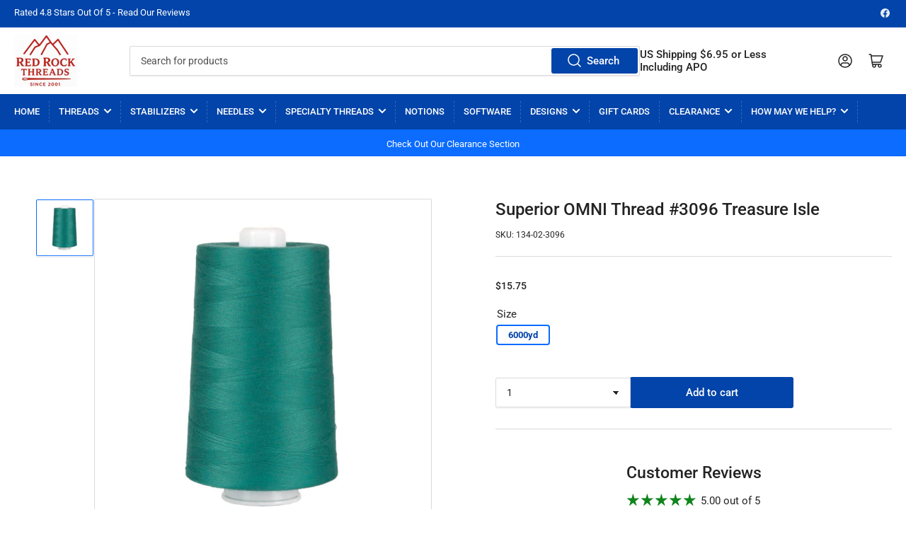

--- FILE ---
content_type: text/html; charset=utf-8
request_url: https://redrockthreads.com/products/superior-omni-3096-treasure-isle
body_size: 47196
content:
<!doctype html>
<html class="no-js" lang="en">
<head>

	<meta charset="utf-8">

	<title>
		Superior OMNI 40wt Treasure Isle #3096
 &ndash; Red Rock Threads</title>

	
		<meta name="description" content="Shop Superior OMNI 40wt Thread in Treasure Isle #3096. Premium quilting thread. 6000yd.">
	

	


<meta property="og:site_name" content="Red Rock Threads">
<meta property="og:url" content="https://redrockthreads.com/products/superior-omni-3096-treasure-isle">
<meta property="og:title" content="Superior OMNI 40wt Treasure Isle #3096">
<meta property="og:type" content="product">
<meta property="og:description" content="Shop Superior OMNI 40wt Thread in Treasure Isle #3096. Premium quilting thread. 6000yd."><meta property="og:image" content="http://redrockthreads.com/cdn/shop/products/134-02-3096.jpg?v=1604201871">
	<meta property="og:image:secure_url" content="https://redrockthreads.com/cdn/shop/products/134-02-3096.jpg?v=1604201871">
	<meta property="og:image:width" content="1500">
	<meta property="og:image:height" content="1500"><meta property="og:price:amount" content="15.75">
	<meta property="og:price:currency" content="USD"><meta name="twitter:card" content="summary_large_image">
<meta name="twitter:title" content="Superior OMNI 40wt Treasure Isle #3096">
<meta name="twitter:description" content="Shop Superior OMNI 40wt Thread in Treasure Isle #3096. Premium quilting thread. 6000yd.">


	<meta name="viewport" content="width=device-width, initial-scale=1">
	<link rel="canonical" href="https://redrockthreads.com/products/superior-omni-3096-treasure-isle">

	<link rel="preconnect" href="//cdn.shopify.com" crossorigin>

	
		<link rel="preconnect" href="//fonts.shopifycdn.com" crossorigin>
	

	
	
		<link rel="preload" as="font" href="//redrockthreads.com/cdn/fonts/roboto/roboto_n4.2019d890f07b1852f56ce63ba45b2db45d852cba.woff2" type="font/woff2" crossorigin>
	
	
		<link rel="preload" as="font" href="//redrockthreads.com/cdn/fonts/roboto/roboto_n5.250d51708d76acbac296b0e21ede8f81de4e37aa.woff2" type="font/woff2" crossorigin>
	
	

	



<style data-shopify>
	@font-face {
  font-family: Roboto;
  font-weight: 400;
  font-style: normal;
  font-display: swap;
  src: url("//redrockthreads.com/cdn/fonts/roboto/roboto_n4.2019d890f07b1852f56ce63ba45b2db45d852cba.woff2") format("woff2"),
       url("//redrockthreads.com/cdn/fonts/roboto/roboto_n4.238690e0007583582327135619c5f7971652fa9d.woff") format("woff");
}

	@font-face {
  font-family: Roboto;
  font-weight: 700;
  font-style: normal;
  font-display: swap;
  src: url("//redrockthreads.com/cdn/fonts/roboto/roboto_n7.f38007a10afbbde8976c4056bfe890710d51dec2.woff2") format("woff2"),
       url("//redrockthreads.com/cdn/fonts/roboto/roboto_n7.94bfdd3e80c7be00e128703d245c207769d763f9.woff") format("woff");
}

	@font-face {
  font-family: Roboto;
  font-weight: 400;
  font-style: italic;
  font-display: swap;
  src: url("//redrockthreads.com/cdn/fonts/roboto/roboto_i4.57ce898ccda22ee84f49e6b57ae302250655e2d4.woff2") format("woff2"),
       url("//redrockthreads.com/cdn/fonts/roboto/roboto_i4.b21f3bd061cbcb83b824ae8c7671a82587b264bf.woff") format("woff");
}

	@font-face {
  font-family: Roboto;
  font-weight: 700;
  font-style: italic;
  font-display: swap;
  src: url("//redrockthreads.com/cdn/fonts/roboto/roboto_i7.7ccaf9410746f2c53340607c42c43f90a9005937.woff2") format("woff2"),
       url("//redrockthreads.com/cdn/fonts/roboto/roboto_i7.49ec21cdd7148292bffea74c62c0df6e93551516.woff") format("woff");
}

	@font-face {
  font-family: Roboto;
  font-weight: 500;
  font-style: normal;
  font-display: swap;
  src: url("//redrockthreads.com/cdn/fonts/roboto/roboto_n5.250d51708d76acbac296b0e21ede8f81de4e37aa.woff2") format("woff2"),
       url("//redrockthreads.com/cdn/fonts/roboto/roboto_n5.535e8c56f4cbbdea416167af50ab0ff1360a3949.woff") format("woff");
}

	@font-face {
  font-family: Roboto;
  font-weight: 700;
  font-style: normal;
  font-display: swap;
  src: url("//redrockthreads.com/cdn/fonts/roboto/roboto_n7.f38007a10afbbde8976c4056bfe890710d51dec2.woff2") format("woff2"),
       url("//redrockthreads.com/cdn/fonts/roboto/roboto_n7.94bfdd3e80c7be00e128703d245c207769d763f9.woff") format("woff");
}

	@font-face {
  font-family: Roboto;
  font-weight: 500;
  font-style: italic;
  font-display: swap;
  src: url("//redrockthreads.com/cdn/fonts/roboto/roboto_i5.0ae24363bf5844e2ee3295d84078d36c9bd0faf4.woff2") format("woff2"),
       url("//redrockthreads.com/cdn/fonts/roboto/roboto_i5.a9cdb6a43048799fe739d389c60b64059e33cf12.woff") format("woff");
}

	@font-face {
  font-family: Roboto;
  font-weight: 700;
  font-style: italic;
  font-display: swap;
  src: url("//redrockthreads.com/cdn/fonts/roboto/roboto_i7.7ccaf9410746f2c53340607c42c43f90a9005937.woff2") format("woff2"),
       url("//redrockthreads.com/cdn/fonts/roboto/roboto_i7.49ec21cdd7148292bffea74c62c0df6e93551516.woff") format("woff");
}

@font-face {
  font-family: Roboto;
  font-weight: 500;
  font-style: normal;
  font-display: swap;
  src: url("//redrockthreads.com/cdn/fonts/roboto/roboto_n5.250d51708d76acbac296b0e21ede8f81de4e37aa.woff2") format("woff2"),
       url("//redrockthreads.com/cdn/fonts/roboto/roboto_n5.535e8c56f4cbbdea416167af50ab0ff1360a3949.woff") format("woff");
}

:root {
		--page-width: 146rem;
		--spacing-base-1: 2rem;

		--grid-desktop-horizontal-spacing: 20px;
		--grid-desktop-vertical-spacing: 20px;
		--grid-mobile-horizontal-spacing: 15px;
		--grid-mobile-vertical-spacing: 15px;

		--border-radius-base: 2px;
		--buttons-radius: 2px;
		--inputs-radius: 2px;
		--inputs-border-width: 1px;
		--inputs-border-opacity: .2;

		--color-base-white: #fff;
		--color-product-review-star: #ffc700;
		--color-base-text: 35, 35, 35;
		--color-base-text-alt: 35, 35, 35;
		--color-base-border: 218, 218, 218;
		--color-base-background-1: 255, 255, 255;
		--color-base-background-2: 248, 248, 248;
		--color-base-accent-1: 2, 68, 169;
		--color-base-accent-1-text: 255, 255, 255;
		--color-base-accent-2: 11, 108, 255;
		--color-base-accent-2-text: 255, 255, 255;
		--color-base-accent-3: 35, 35, 35;
		--color-base-accent-3-text: 255, 255, 255;

		
		
		
		

		--color-sale: rgba(202, 65, 65, 1.0);
		--color-sale-background: #f1cdcd;
		--color-error: rgba(146, 44, 44, 1.0);
		--color-error-background: #f7e5e5;
		--color-success: rgba(51, 114, 57, 1.0);
		--color-success-background: #ddf0df;
		--color-warning: rgba(189, 107, 27, 1.0);
		--color-warning-background: #f8e1cb;

		--font-body-family: Roboto, sans-serif;
		--font-body-style: normal;
		--font-body-weight: 400;
		--font-bolder-weight: 500;

		--font-heading-family: Roboto, sans-serif;
		--font-heading-style: normal;
		--font-heading-weight: 500;

		--font-body-scale: 1.0;
		--font-heading-scale: 1.0;

		--font-buttons-family: Roboto,sans-serif;
	}
</style>


	<link href="//redrockthreads.com/cdn/shop/t/28/assets/base.css?v=161844123099395179241768256798" rel="stylesheet" type="text/css" media="all" />

	<script src="//redrockthreads.com/cdn/shop/t/28/assets/scripts.js?v=28128474115942185051735477126" defer="defer"></script>

	
		<link rel="icon" type="image/png" href="//redrockthreads.com/cdn/shop/files/fav2.png?crop=center&height=32&v=1765893597&width=32">
	

	<script>window.performance && window.performance.mark && window.performance.mark('shopify.content_for_header.start');</script><meta id="shopify-digital-wallet" name="shopify-digital-wallet" content="/44278710437/digital_wallets/dialog">
<meta name="shopify-checkout-api-token" content="ddf1294bf1bffcd33ea0f4cabc633d9f">
<meta id="in-context-paypal-metadata" data-shop-id="44278710437" data-venmo-supported="true" data-environment="production" data-locale="en_US" data-paypal-v4="true" data-currency="USD">
<link rel="alternate" type="application/json+oembed" href="https://redrockthreads.com/products/superior-omni-3096-treasure-isle.oembed">
<script async="async" src="/checkouts/internal/preloads.js?locale=en-US"></script>
<link rel="preconnect" href="https://shop.app" crossorigin="anonymous">
<script async="async" src="https://shop.app/checkouts/internal/preloads.js?locale=en-US&shop_id=44278710437" crossorigin="anonymous"></script>
<script id="apple-pay-shop-capabilities" type="application/json">{"shopId":44278710437,"countryCode":"US","currencyCode":"USD","merchantCapabilities":["supports3DS"],"merchantId":"gid:\/\/shopify\/Shop\/44278710437","merchantName":"Red Rock Threads","requiredBillingContactFields":["postalAddress","email","phone"],"requiredShippingContactFields":["postalAddress","email","phone"],"shippingType":"shipping","supportedNetworks":["visa","masterCard","amex","discover","elo","jcb"],"total":{"type":"pending","label":"Red Rock Threads","amount":"1.00"},"shopifyPaymentsEnabled":true,"supportsSubscriptions":true}</script>
<script id="shopify-features" type="application/json">{"accessToken":"ddf1294bf1bffcd33ea0f4cabc633d9f","betas":["rich-media-storefront-analytics"],"domain":"redrockthreads.com","predictiveSearch":true,"shopId":44278710437,"locale":"en"}</script>
<script>var Shopify = Shopify || {};
Shopify.shop = "red-rock-threads-test-site.myshopify.com";
Shopify.locale = "en";
Shopify.currency = {"active":"USD","rate":"1.0"};
Shopify.country = "US";
Shopify.theme = {"name":"Current Theme","id":132670685349,"schema_name":"Athens","schema_version":"1.7.0","theme_store_id":1608,"role":"main"};
Shopify.theme.handle = "null";
Shopify.theme.style = {"id":null,"handle":null};
Shopify.cdnHost = "redrockthreads.com/cdn";
Shopify.routes = Shopify.routes || {};
Shopify.routes.root = "/";</script>
<script type="module">!function(o){(o.Shopify=o.Shopify||{}).modules=!0}(window);</script>
<script>!function(o){function n(){var o=[];function n(){o.push(Array.prototype.slice.apply(arguments))}return n.q=o,n}var t=o.Shopify=o.Shopify||{};t.loadFeatures=n(),t.autoloadFeatures=n()}(window);</script>
<script>
  window.ShopifyPay = window.ShopifyPay || {};
  window.ShopifyPay.apiHost = "shop.app\/pay";
  window.ShopifyPay.redirectState = null;
</script>
<script id="shop-js-analytics" type="application/json">{"pageType":"product"}</script>
<script defer="defer" async type="module" src="//redrockthreads.com/cdn/shopifycloud/shop-js/modules/v2/client.init-shop-cart-sync_BT-GjEfc.en.esm.js"></script>
<script defer="defer" async type="module" src="//redrockthreads.com/cdn/shopifycloud/shop-js/modules/v2/chunk.common_D58fp_Oc.esm.js"></script>
<script defer="defer" async type="module" src="//redrockthreads.com/cdn/shopifycloud/shop-js/modules/v2/chunk.modal_xMitdFEc.esm.js"></script>
<script type="module">
  await import("//redrockthreads.com/cdn/shopifycloud/shop-js/modules/v2/client.init-shop-cart-sync_BT-GjEfc.en.esm.js");
await import("//redrockthreads.com/cdn/shopifycloud/shop-js/modules/v2/chunk.common_D58fp_Oc.esm.js");
await import("//redrockthreads.com/cdn/shopifycloud/shop-js/modules/v2/chunk.modal_xMitdFEc.esm.js");

  window.Shopify.SignInWithShop?.initShopCartSync?.({"fedCMEnabled":true,"windoidEnabled":true});

</script>
<script>
  window.Shopify = window.Shopify || {};
  if (!window.Shopify.featureAssets) window.Shopify.featureAssets = {};
  window.Shopify.featureAssets['shop-js'] = {"shop-cart-sync":["modules/v2/client.shop-cart-sync_DZOKe7Ll.en.esm.js","modules/v2/chunk.common_D58fp_Oc.esm.js","modules/v2/chunk.modal_xMitdFEc.esm.js"],"init-fed-cm":["modules/v2/client.init-fed-cm_B6oLuCjv.en.esm.js","modules/v2/chunk.common_D58fp_Oc.esm.js","modules/v2/chunk.modal_xMitdFEc.esm.js"],"shop-cash-offers":["modules/v2/client.shop-cash-offers_D2sdYoxE.en.esm.js","modules/v2/chunk.common_D58fp_Oc.esm.js","modules/v2/chunk.modal_xMitdFEc.esm.js"],"shop-login-button":["modules/v2/client.shop-login-button_QeVjl5Y3.en.esm.js","modules/v2/chunk.common_D58fp_Oc.esm.js","modules/v2/chunk.modal_xMitdFEc.esm.js"],"pay-button":["modules/v2/client.pay-button_DXTOsIq6.en.esm.js","modules/v2/chunk.common_D58fp_Oc.esm.js","modules/v2/chunk.modal_xMitdFEc.esm.js"],"shop-button":["modules/v2/client.shop-button_DQZHx9pm.en.esm.js","modules/v2/chunk.common_D58fp_Oc.esm.js","modules/v2/chunk.modal_xMitdFEc.esm.js"],"avatar":["modules/v2/client.avatar_BTnouDA3.en.esm.js"],"init-windoid":["modules/v2/client.init-windoid_CR1B-cfM.en.esm.js","modules/v2/chunk.common_D58fp_Oc.esm.js","modules/v2/chunk.modal_xMitdFEc.esm.js"],"init-shop-for-new-customer-accounts":["modules/v2/client.init-shop-for-new-customer-accounts_C_vY_xzh.en.esm.js","modules/v2/client.shop-login-button_QeVjl5Y3.en.esm.js","modules/v2/chunk.common_D58fp_Oc.esm.js","modules/v2/chunk.modal_xMitdFEc.esm.js"],"init-shop-email-lookup-coordinator":["modules/v2/client.init-shop-email-lookup-coordinator_BI7n9ZSv.en.esm.js","modules/v2/chunk.common_D58fp_Oc.esm.js","modules/v2/chunk.modal_xMitdFEc.esm.js"],"init-shop-cart-sync":["modules/v2/client.init-shop-cart-sync_BT-GjEfc.en.esm.js","modules/v2/chunk.common_D58fp_Oc.esm.js","modules/v2/chunk.modal_xMitdFEc.esm.js"],"shop-toast-manager":["modules/v2/client.shop-toast-manager_DiYdP3xc.en.esm.js","modules/v2/chunk.common_D58fp_Oc.esm.js","modules/v2/chunk.modal_xMitdFEc.esm.js"],"init-customer-accounts":["modules/v2/client.init-customer-accounts_D9ZNqS-Q.en.esm.js","modules/v2/client.shop-login-button_QeVjl5Y3.en.esm.js","modules/v2/chunk.common_D58fp_Oc.esm.js","modules/v2/chunk.modal_xMitdFEc.esm.js"],"init-customer-accounts-sign-up":["modules/v2/client.init-customer-accounts-sign-up_iGw4briv.en.esm.js","modules/v2/client.shop-login-button_QeVjl5Y3.en.esm.js","modules/v2/chunk.common_D58fp_Oc.esm.js","modules/v2/chunk.modal_xMitdFEc.esm.js"],"shop-follow-button":["modules/v2/client.shop-follow-button_CqMgW2wH.en.esm.js","modules/v2/chunk.common_D58fp_Oc.esm.js","modules/v2/chunk.modal_xMitdFEc.esm.js"],"checkout-modal":["modules/v2/client.checkout-modal_xHeaAweL.en.esm.js","modules/v2/chunk.common_D58fp_Oc.esm.js","modules/v2/chunk.modal_xMitdFEc.esm.js"],"shop-login":["modules/v2/client.shop-login_D91U-Q7h.en.esm.js","modules/v2/chunk.common_D58fp_Oc.esm.js","modules/v2/chunk.modal_xMitdFEc.esm.js"],"lead-capture":["modules/v2/client.lead-capture_BJmE1dJe.en.esm.js","modules/v2/chunk.common_D58fp_Oc.esm.js","modules/v2/chunk.modal_xMitdFEc.esm.js"],"payment-terms":["modules/v2/client.payment-terms_Ci9AEqFq.en.esm.js","modules/v2/chunk.common_D58fp_Oc.esm.js","modules/v2/chunk.modal_xMitdFEc.esm.js"]};
</script>
<script>(function() {
  var isLoaded = false;
  function asyncLoad() {
    if (isLoaded) return;
    isLoaded = true;
    var urls = ["https:\/\/storage.googleapis.com\/singleton-software-bucket\/variantsincollections\/prod\/main_v2.js?shop=red-rock-threads-test-site.myshopify.com","https:\/\/cdncozyvideogalleryn.addons.business\/scripttag\/js\/cloud\/red-rock-threads-test-site.myshopify.com\/1.0\/p00vimok5hXGcCiRe4yVnJYtHC9WBp0q.js?shop=red-rock-threads-test-site.myshopify.com","https:\/\/customer-first-focus.b-cdn.net\/cffOrderifyLoader_min.js?shop=red-rock-threads-test-site.myshopify.com","https:\/\/dashboard.mailerlite.com\/shopify\/16887\/1253241?shop=red-rock-threads-test-site.myshopify.com"];
    for (var i = 0; i < urls.length; i++) {
      var s = document.createElement('script');
      s.type = 'text/javascript';
      s.async = true;
      s.src = urls[i];
      var x = document.getElementsByTagName('script')[0];
      x.parentNode.insertBefore(s, x);
    }
  };
  if(window.attachEvent) {
    window.attachEvent('onload', asyncLoad);
  } else {
    window.addEventListener('load', asyncLoad, false);
  }
})();</script>
<script id="__st">var __st={"a":44278710437,"offset":-28800,"reqid":"5167ca81-7a2a-4e87-a11e-1bf7e5e676ea-1769069040","pageurl":"redrockthreads.com\/products\/superior-omni-3096-treasure-isle","u":"06af40f490c9","p":"product","rtyp":"product","rid":5851357479077};</script>
<script>window.ShopifyPaypalV4VisibilityTracking = true;</script>
<script id="captcha-bootstrap">!function(){'use strict';const t='contact',e='account',n='new_comment',o=[[t,t],['blogs',n],['comments',n],[t,'customer']],c=[[e,'customer_login'],[e,'guest_login'],[e,'recover_customer_password'],[e,'create_customer']],r=t=>t.map((([t,e])=>`form[action*='/${t}']:not([data-nocaptcha='true']) input[name='form_type'][value='${e}']`)).join(','),a=t=>()=>t?[...document.querySelectorAll(t)].map((t=>t.form)):[];function s(){const t=[...o],e=r(t);return a(e)}const i='password',u='form_key',d=['recaptcha-v3-token','g-recaptcha-response','h-captcha-response',i],f=()=>{try{return window.sessionStorage}catch{return}},m='__shopify_v',_=t=>t.elements[u];function p(t,e,n=!1){try{const o=window.sessionStorage,c=JSON.parse(o.getItem(e)),{data:r}=function(t){const{data:e,action:n}=t;return t[m]||n?{data:e,action:n}:{data:t,action:n}}(c);for(const[e,n]of Object.entries(r))t.elements[e]&&(t.elements[e].value=n);n&&o.removeItem(e)}catch(o){console.error('form repopulation failed',{error:o})}}const l='form_type',E='cptcha';function T(t){t.dataset[E]=!0}const w=window,h=w.document,L='Shopify',v='ce_forms',y='captcha';let A=!1;((t,e)=>{const n=(g='f06e6c50-85a8-45c8-87d0-21a2b65856fe',I='https://cdn.shopify.com/shopifycloud/storefront-forms-hcaptcha/ce_storefront_forms_captcha_hcaptcha.v1.5.2.iife.js',D={infoText:'Protected by hCaptcha',privacyText:'Privacy',termsText:'Terms'},(t,e,n)=>{const o=w[L][v],c=o.bindForm;if(c)return c(t,g,e,D).then(n);var r;o.q.push([[t,g,e,D],n]),r=I,A||(h.body.append(Object.assign(h.createElement('script'),{id:'captcha-provider',async:!0,src:r})),A=!0)});var g,I,D;w[L]=w[L]||{},w[L][v]=w[L][v]||{},w[L][v].q=[],w[L][y]=w[L][y]||{},w[L][y].protect=function(t,e){n(t,void 0,e),T(t)},Object.freeze(w[L][y]),function(t,e,n,w,h,L){const[v,y,A,g]=function(t,e,n){const i=e?o:[],u=t?c:[],d=[...i,...u],f=r(d),m=r(i),_=r(d.filter((([t,e])=>n.includes(e))));return[a(f),a(m),a(_),s()]}(w,h,L),I=t=>{const e=t.target;return e instanceof HTMLFormElement?e:e&&e.form},D=t=>v().includes(t);t.addEventListener('submit',(t=>{const e=I(t);if(!e)return;const n=D(e)&&!e.dataset.hcaptchaBound&&!e.dataset.recaptchaBound,o=_(e),c=g().includes(e)&&(!o||!o.value);(n||c)&&t.preventDefault(),c&&!n&&(function(t){try{if(!f())return;!function(t){const e=f();if(!e)return;const n=_(t);if(!n)return;const o=n.value;o&&e.removeItem(o)}(t);const e=Array.from(Array(32),(()=>Math.random().toString(36)[2])).join('');!function(t,e){_(t)||t.append(Object.assign(document.createElement('input'),{type:'hidden',name:u})),t.elements[u].value=e}(t,e),function(t,e){const n=f();if(!n)return;const o=[...t.querySelectorAll(`input[type='${i}']`)].map((({name:t})=>t)),c=[...d,...o],r={};for(const[a,s]of new FormData(t).entries())c.includes(a)||(r[a]=s);n.setItem(e,JSON.stringify({[m]:1,action:t.action,data:r}))}(t,e)}catch(e){console.error('failed to persist form',e)}}(e),e.submit())}));const S=(t,e)=>{t&&!t.dataset[E]&&(n(t,e.some((e=>e===t))),T(t))};for(const o of['focusin','change'])t.addEventListener(o,(t=>{const e=I(t);D(e)&&S(e,y())}));const B=e.get('form_key'),M=e.get(l),P=B&&M;t.addEventListener('DOMContentLoaded',(()=>{const t=y();if(P)for(const e of t)e.elements[l].value===M&&p(e,B);[...new Set([...A(),...v().filter((t=>'true'===t.dataset.shopifyCaptcha))])].forEach((e=>S(e,t)))}))}(h,new URLSearchParams(w.location.search),n,t,e,['guest_login'])})(!1,!0)}();</script>
<script integrity="sha256-4kQ18oKyAcykRKYeNunJcIwy7WH5gtpwJnB7kiuLZ1E=" data-source-attribution="shopify.loadfeatures" defer="defer" src="//redrockthreads.com/cdn/shopifycloud/storefront/assets/storefront/load_feature-a0a9edcb.js" crossorigin="anonymous"></script>
<script crossorigin="anonymous" defer="defer" src="//redrockthreads.com/cdn/shopifycloud/storefront/assets/shopify_pay/storefront-65b4c6d7.js?v=20250812"></script>
<script data-source-attribution="shopify.dynamic_checkout.dynamic.init">var Shopify=Shopify||{};Shopify.PaymentButton=Shopify.PaymentButton||{isStorefrontPortableWallets:!0,init:function(){window.Shopify.PaymentButton.init=function(){};var t=document.createElement("script");t.src="https://redrockthreads.com/cdn/shopifycloud/portable-wallets/latest/portable-wallets.en.js",t.type="module",document.head.appendChild(t)}};
</script>
<script data-source-attribution="shopify.dynamic_checkout.buyer_consent">
  function portableWalletsHideBuyerConsent(e){var t=document.getElementById("shopify-buyer-consent"),n=document.getElementById("shopify-subscription-policy-button");t&&n&&(t.classList.add("hidden"),t.setAttribute("aria-hidden","true"),n.removeEventListener("click",e))}function portableWalletsShowBuyerConsent(e){var t=document.getElementById("shopify-buyer-consent"),n=document.getElementById("shopify-subscription-policy-button");t&&n&&(t.classList.remove("hidden"),t.removeAttribute("aria-hidden"),n.addEventListener("click",e))}window.Shopify?.PaymentButton&&(window.Shopify.PaymentButton.hideBuyerConsent=portableWalletsHideBuyerConsent,window.Shopify.PaymentButton.showBuyerConsent=portableWalletsShowBuyerConsent);
</script>
<script data-source-attribution="shopify.dynamic_checkout.cart.bootstrap">document.addEventListener("DOMContentLoaded",(function(){function t(){return document.querySelector("shopify-accelerated-checkout-cart, shopify-accelerated-checkout")}if(t())Shopify.PaymentButton.init();else{new MutationObserver((function(e,n){t()&&(Shopify.PaymentButton.init(),n.disconnect())})).observe(document.body,{childList:!0,subtree:!0})}}));
</script>
<link id="shopify-accelerated-checkout-styles" rel="stylesheet" media="screen" href="https://redrockthreads.com/cdn/shopifycloud/portable-wallets/latest/accelerated-checkout-backwards-compat.css" crossorigin="anonymous">
<style id="shopify-accelerated-checkout-cart">
        #shopify-buyer-consent {
  margin-top: 1em;
  display: inline-block;
  width: 100%;
}

#shopify-buyer-consent.hidden {
  display: none;
}

#shopify-subscription-policy-button {
  background: none;
  border: none;
  padding: 0;
  text-decoration: underline;
  font-size: inherit;
  cursor: pointer;
}

#shopify-subscription-policy-button::before {
  box-shadow: none;
}

      </style>

<script>window.performance && window.performance.mark && window.performance.mark('shopify.content_for_header.end');</script>

	<script>
		document.documentElement.className = document.documentElement.className.replace('no-js', 'js');
		if (Shopify.designMode) {
			document.documentElement.classList.add('shopify-design-mode');
		}
	</script><script src="https://ajax.googleapis.com/ajax/libs/jquery/3.6.3/jquery.min.js"></script>
  
 



     <script src="//redrockthreads.com/cdn/shop/t/28/assets/quantity.js?v=22495326788768340721691039952" ></script>
<script src="//redrockthreads.com/cdn/shop/t/28/assets/ajaxinate.min.js?v=138165595937334084871691039952" ></script>
  
    <script>
      document.addEventListener("DOMContentLoaded", function() {
        var endlessScroll = new Ajaxinate({
          container: '.itg-product-grid',
          pagination: '#AjaxinatePagination'
        });
      });
    </script>
  
<script>
// ========== Visitor ID Setup ==========
function generateVisitorID() {
  return 'xxxxxxxyxxxxxxxy'.replace(/[xy]/g, function(c) {
    var r = Math.random() * 16 | 0;
    var v = c == 'x' ? r : (r & 0x3 | 0x8);
    return v.toString(16);
  });
}

// Check for existing Visitor ID
let visitorId = localStorage.getItem('Visitor_ID');
if (!visitorId) {
  visitorId = generateVisitorID();
  localStorage.setItem('Visitor_ID', visitorId);
}

// ========== Capture First-Touch Data ==========
const urlParams = new URLSearchParams(window.location.search);

const visitData = {
  Visitor_ID: visitorId,
  First_Visit_Timestamp: new Date().toISOString(),
  UTM_Source: urlParams.get('utm_source'),
  UTM_Medium: urlParams.get('utm_medium'),
  UTM_Campaign: urlParams.get('utm_campaign'),
  UTM_Term: urlParams.get('utm_term'),
  UTM_Content: urlParams.get('utm_content'),
  Referrer: document.referrer || null,
  Landing_Page: window.location.href,
};

// Send to server if first visit
//if (!localStorage.getItem('Visitor_Tracked')) {
//  fetch('https://rrthread.com/visitor/track-visit', {
//    method: 'POST',
//    headers: { 'Content-Type': 'application/json' },
//    body: JSON.stringify(visitData)
//  }).then(() => {
//    localStorage.setItem('Visitor_Tracked', 'true');
//  }).catch(err => console.error('Visitor tracking failed', err));
//}

// ========== Capture Last Page Visited ==========
//document.addEventListener('visibilitychange', function() {
//  if (document.visibilityState === 'hidden') {
//    navigator.sendBeacon('https://rrthread.com/visitor/track-last-page', JSON.stringify({
//      Visitor_ID: visitorId,
//      Last_Page_Visited: window.location.href,
//      Last_Visit_Timestamp: new Date().toISOString()
//    }));
//  }
//});


</script>

  

  
<script type="text/javascript">
	
		var productVICHandle = 'superior-omni-3096-treasure-isle';
	
	var isCartPage = false;
	
</script>
<link href="//redrockthreads.com/cdn/shop/t/28/assets/alert.css?v=135610300445096884681691039952" rel="stylesheet" type="text/css" media="all" />
<link href="//redrockthreads.com/cdn/shop/t/28/assets/variants-in-catalog.css?v=106550182518350331731691039952" rel="stylesheet" type="text/css" media="all" />
<script src="//redrockthreads.com/cdn/shop/t/28/assets/alert.js?v=10418052424899582361691039952" type="text/javascript"></script>
<script type="text/javascript">var show_type = '1';var combinations_or_variants = '0';var select_or_radio_combinations = '0';var select_or_radio = '0';var only_available_combinations = '0';var show_price_for_combination = '0';var show_variants_names = '1';var show_add_to_cart = '1';var show_product_count = '1';var add_to_cart_title = 'Add To Cart';var unavailable_title = 'Backorder';var button_label_color = '#000000';var button_background_color = '#cfd1d3';var mini_cart_path = '';var show_message = '1';var message_type = '1';var fixed_message_position = '1';var message_text = 'Product {LINKED_NAME} was successfully added to your shopping cart';var message_text_color = '#000000';var message_background_color = '#d4d4d4';var message_hide_time = '0';var message_font_size = '14';var change_images = '1';var change_prices = '1';var show_go_to_product = '0';var go_to_product_label = 'View Product';var button_go_to_product_label_color = '#000000';var button_go_to_product_background_color = '#457da1';var money_format = '<span class=catalogVar>$</span>';var vic_money_format = '$@@amount&&';</script><script type="text/javascript">
	
		var productVICHandle = 'superior-omni-3096-treasure-isle';
	
	var isCartPage = false;
	
</script>
<link href="//redrockthreads.com/cdn/shop/t/28/assets/alert.css?v=135610300445096884681691039952" rel="stylesheet" type="text/css" media="all" />
<link href="//redrockthreads.com/cdn/shop/t/28/assets/variants-in-catalog.css?v=106550182518350331731691039952" rel="stylesheet" type="text/css" media="all" />
<script src="//redrockthreads.com/cdn/shop/t/28/assets/alert.js?v=10418052424899582361691039952" type="text/javascript"></script>
<script type="text/javascript">var show_type = '1';var combinations_or_variants = '0';var select_or_radio_combinations = '0';var select_or_radio = '0';var only_available_combinations = '0';var show_price_for_combination = '0';var show_variants_names = '1';var show_add_to_cart = '1';var show_product_count = '1';var add_to_cart_title = 'Add To Cart';var unavailable_title = 'Backorder';var button_label_color = '#000000';var button_background_color = '#cfd1d3';var mini_cart_path = '';var show_message = '1';var message_type = '1';var fixed_message_position = '1';var message_text = 'Product {LINKED_NAME} was successfully added to your shopping cart';var message_text_color = '#000000';var message_background_color = '#d4d4d4';var message_hide_time = '0';var message_font_size = '14';var change_images = '1';var change_prices = '1';var show_go_to_product = '0';var go_to_product_label = 'View Product';var button_go_to_product_label_color = '#000000';var button_go_to_product_background_color = '#457da1';var money_format = '<span class=catalogVar>$</span>';var vic_money_format = '$@@amount&&';</script>

<!-- BEGIN app block: shopify://apps/simprosys-google-shopping-feed/blocks/core_settings_block/1f0b859e-9fa6-4007-97e8-4513aff5ff3b --><!-- BEGIN: GSF App Core Tags & Scripts by Simprosys Google Shopping Feed -->









<!-- END: GSF App Core Tags & Scripts by Simprosys Google Shopping Feed -->
<!-- END app block --><!-- BEGIN app block: shopify://apps/judge-me-reviews/blocks/judgeme_core/61ccd3b1-a9f2-4160-9fe9-4fec8413e5d8 --><!-- Start of Judge.me Core -->






<link rel="dns-prefetch" href="https://cdnwidget.judge.me">
<link rel="dns-prefetch" href="https://cdn.judge.me">
<link rel="dns-prefetch" href="https://cdn1.judge.me">
<link rel="dns-prefetch" href="https://api.judge.me">

<script data-cfasync='false' class='jdgm-settings-script'>window.jdgmSettings={"pagination":5,"disable_web_reviews":false,"badge_no_review_text":"No reviews","badge_n_reviews_text":"{{ n }} review/reviews","badge_star_color":"#10841C","hide_badge_preview_if_no_reviews":true,"badge_hide_text":false,"enforce_center_preview_badge":false,"widget_title":"Customer Reviews","widget_open_form_text":"Write a review","widget_close_form_text":"Cancel review","widget_refresh_page_text":"Refresh page","widget_summary_text":"Based on {{ number_of_reviews }} review/reviews","widget_no_review_text":"Be the first to write a review","widget_name_field_text":"Display name","widget_verified_name_field_text":"Verified Name (public)","widget_name_placeholder_text":"Display name","widget_required_field_error_text":"This field is required.","widget_email_field_text":"Email address","widget_verified_email_field_text":"Verified Email (private, can not be edited)","widget_email_placeholder_text":"Your email address","widget_email_field_error_text":"Please enter a valid email address.","widget_rating_field_text":"Rating","widget_review_title_field_text":"Review Title","widget_review_title_placeholder_text":"Give your review a title","widget_review_body_field_text":"Review content","widget_review_body_placeholder_text":"Start writing here...","widget_pictures_field_text":"Picture/Video (optional)","widget_submit_review_text":"Submit Review","widget_submit_verified_review_text":"Submit Verified Review","widget_submit_success_msg_with_auto_publish":"Thank you! Please refresh the page in a few moments to see your review. You can remove or edit your review by logging into \u003ca href='https://judge.me/login' target='_blank' rel='nofollow noopener'\u003eJudge.me\u003c/a\u003e","widget_submit_success_msg_no_auto_publish":"Thank you! Your review will be published as soon as it is approved by the shop admin. You can remove or edit your review by logging into \u003ca href='https://judge.me/login' target='_blank' rel='nofollow noopener'\u003eJudge.me\u003c/a\u003e","widget_show_default_reviews_out_of_total_text":"Showing {{ n_reviews_shown }} out of {{ n_reviews }} reviews.","widget_show_all_link_text":"Show all","widget_show_less_link_text":"Show less","widget_author_said_text":"{{ reviewer_name }} said:","widget_days_text":"{{ n }} days ago","widget_weeks_text":"{{ n }} week/weeks ago","widget_months_text":"{{ n }} month/months ago","widget_years_text":"{{ n }} year/years ago","widget_yesterday_text":"Yesterday","widget_today_text":"Today","widget_replied_text":"\u003e\u003e {{ shop_name }} replied:","widget_read_more_text":"Read more","widget_reviewer_name_as_initial":"","widget_rating_filter_color":"#fbcd0a","widget_rating_filter_see_all_text":"See all reviews","widget_sorting_most_recent_text":"Most Recent","widget_sorting_highest_rating_text":"Highest Rating","widget_sorting_lowest_rating_text":"Lowest Rating","widget_sorting_with_pictures_text":"Only Pictures","widget_sorting_most_helpful_text":"Most Helpful","widget_open_question_form_text":"Ask a question","widget_reviews_subtab_text":"Reviews","widget_questions_subtab_text":"Questions","widget_question_label_text":"Question","widget_answer_label_text":"Answer","widget_question_placeholder_text":"Write your question here","widget_submit_question_text":"Submit Question","widget_question_submit_success_text":"Thank you for your question! We will notify you once it gets answered.","widget_star_color":"#10841C","verified_badge_text":"Verified","verified_badge_bg_color":"","verified_badge_text_color":"","verified_badge_placement":"left-of-reviewer-name","widget_review_max_height":"","widget_hide_border":false,"widget_social_share":false,"widget_thumb":true,"widget_review_location_show":false,"widget_location_format":"","all_reviews_include_out_of_store_products":true,"all_reviews_out_of_store_text":"(out of store)","all_reviews_pagination":100,"all_reviews_product_name_prefix_text":"about","enable_review_pictures":true,"enable_question_anwser":false,"widget_theme":"align","review_date_format":"mm/dd/yyyy","default_sort_method":"most-recent","widget_product_reviews_subtab_text":"Product Reviews","widget_shop_reviews_subtab_text":"Shop Reviews","widget_other_products_reviews_text":"Reviews for other products","widget_store_reviews_subtab_text":"Store reviews","widget_no_store_reviews_text":"This store hasn't received any reviews yet","widget_web_restriction_product_reviews_text":"This product hasn't received any reviews yet","widget_no_items_text":"No items found","widget_show_more_text":"Show more","widget_write_a_store_review_text":"Write a Store Review","widget_other_languages_heading":"Reviews in Other Languages","widget_translate_review_text":"Translate review to {{ language }}","widget_translating_review_text":"Translating...","widget_show_original_translation_text":"Show original ({{ language }})","widget_translate_review_failed_text":"Review couldn't be translated.","widget_translate_review_retry_text":"Retry","widget_translate_review_try_again_later_text":"Try again later","show_product_url_for_grouped_product":false,"widget_sorting_pictures_first_text":"Pictures First","show_pictures_on_all_rev_page_mobile":false,"show_pictures_on_all_rev_page_desktop":false,"floating_tab_hide_mobile_install_preference":false,"floating_tab_button_name":"★ Reviews","floating_tab_title":"Let customers speak for us","floating_tab_button_color":"","floating_tab_button_background_color":"","floating_tab_url":"","floating_tab_url_enabled":false,"floating_tab_tab_style":"text","all_reviews_text_badge_text":"Customers rate us {{ shop.metafields.judgeme.all_reviews_rating | round: 1 }}/5 based on {{ shop.metafields.judgeme.all_reviews_count }} reviews.","all_reviews_text_badge_text_branded_style":"{{ shop.metafields.judgeme.all_reviews_rating | round: 1 }} out of 5 stars based on {{ shop.metafields.judgeme.all_reviews_count }} reviews","is_all_reviews_text_badge_a_link":true,"show_stars_for_all_reviews_text_badge":true,"all_reviews_text_badge_url":"","all_reviews_text_style":"text","all_reviews_text_color_style":"judgeme_brand_color","all_reviews_text_color":"#108474","all_reviews_text_show_jm_brand":false,"featured_carousel_show_header":true,"featured_carousel_title":"Let customers speak for us","testimonials_carousel_title":"Customers are saying","videos_carousel_title":"Real customer stories","cards_carousel_title":"Customers are saying","featured_carousel_count_text":"from {{ n }} reviews","featured_carousel_add_link_to_all_reviews_page":false,"featured_carousel_url":"","featured_carousel_show_images":true,"featured_carousel_autoslide_interval":5,"featured_carousel_arrows_on_the_sides":false,"featured_carousel_height":250,"featured_carousel_width":80,"featured_carousel_image_size":0,"featured_carousel_image_height":250,"featured_carousel_arrow_color":"#eeeeee","verified_count_badge_style":"branded","verified_count_badge_orientation":"horizontal","verified_count_badge_color_style":"judgeme_brand_color","verified_count_badge_color":"#108474","is_verified_count_badge_a_link":false,"verified_count_badge_url":"","verified_count_badge_show_jm_brand":true,"widget_rating_preset_default":5,"widget_first_sub_tab":"product-reviews","widget_show_histogram":true,"widget_histogram_use_custom_color":false,"widget_pagination_use_custom_color":false,"widget_star_use_custom_color":false,"widget_verified_badge_use_custom_color":false,"widget_write_review_use_custom_color":false,"picture_reminder_submit_button":"Upload Pictures","enable_review_videos":false,"mute_video_by_default":false,"widget_sorting_videos_first_text":"Videos First","widget_review_pending_text":"Pending","featured_carousel_items_for_large_screen":3,"social_share_options_order":"Facebook,Twitter","remove_microdata_snippet":true,"disable_json_ld":false,"enable_json_ld_products":false,"preview_badge_show_question_text":false,"preview_badge_no_question_text":"No questions","preview_badge_n_question_text":"{{ number_of_questions }} question/questions","qa_badge_show_icon":false,"qa_badge_position":"same-row","remove_judgeme_branding":false,"widget_add_search_bar":false,"widget_search_bar_placeholder":"Search","widget_sorting_verified_only_text":"Verified only","featured_carousel_theme":"default","featured_carousel_show_rating":true,"featured_carousel_show_title":true,"featured_carousel_show_body":true,"featured_carousel_show_date":false,"featured_carousel_show_reviewer":true,"featured_carousel_show_product":false,"featured_carousel_header_background_color":"#108474","featured_carousel_header_text_color":"#ffffff","featured_carousel_name_product_separator":"reviewed","featured_carousel_full_star_background":"#108474","featured_carousel_empty_star_background":"#dadada","featured_carousel_vertical_theme_background":"#f9fafb","featured_carousel_verified_badge_enable":true,"featured_carousel_verified_badge_color":"#108474","featured_carousel_border_style":"round","featured_carousel_review_line_length_limit":3,"featured_carousel_more_reviews_button_text":"Read more reviews","featured_carousel_view_product_button_text":"View product","all_reviews_page_load_reviews_on":"scroll","all_reviews_page_load_more_text":"Load More Reviews","disable_fb_tab_reviews":false,"enable_ajax_cdn_cache":false,"widget_advanced_speed_features":5,"widget_public_name_text":"displayed publicly like","default_reviewer_name":"John Smith","default_reviewer_name_has_non_latin":true,"widget_reviewer_anonymous":"Anonymous","medals_widget_title":"Judge.me Review Medals","medals_widget_background_color":"#f9fafb","medals_widget_position":"footer_all_pages","medals_widget_border_color":"#f9fafb","medals_widget_verified_text_position":"left","medals_widget_use_monochromatic_version":false,"medals_widget_elements_color":"#108474","show_reviewer_avatar":true,"widget_invalid_yt_video_url_error_text":"Not a YouTube video URL","widget_max_length_field_error_text":"Please enter no more than {0} characters.","widget_show_country_flag":false,"widget_show_collected_via_shop_app":true,"widget_verified_by_shop_badge_style":"light","widget_verified_by_shop_text":"Verified by Shop","widget_show_photo_gallery":false,"widget_load_with_code_splitting":true,"widget_ugc_install_preference":false,"widget_ugc_title":"Made by us, Shared by you","widget_ugc_subtitle":"Tag us to see your picture featured in our page","widget_ugc_arrows_color":"#ffffff","widget_ugc_primary_button_text":"Buy Now","widget_ugc_primary_button_background_color":"#108474","widget_ugc_primary_button_text_color":"#ffffff","widget_ugc_primary_button_border_width":"0","widget_ugc_primary_button_border_style":"none","widget_ugc_primary_button_border_color":"#108474","widget_ugc_primary_button_border_radius":"25","widget_ugc_secondary_button_text":"Load More","widget_ugc_secondary_button_background_color":"#ffffff","widget_ugc_secondary_button_text_color":"#108474","widget_ugc_secondary_button_border_width":"2","widget_ugc_secondary_button_border_style":"solid","widget_ugc_secondary_button_border_color":"#108474","widget_ugc_secondary_button_border_radius":"25","widget_ugc_reviews_button_text":"View Reviews","widget_ugc_reviews_button_background_color":"#ffffff","widget_ugc_reviews_button_text_color":"#108474","widget_ugc_reviews_button_border_width":"2","widget_ugc_reviews_button_border_style":"solid","widget_ugc_reviews_button_border_color":"#108474","widget_ugc_reviews_button_border_radius":"25","widget_ugc_reviews_button_link_to":"judgeme-reviews-page","widget_ugc_show_post_date":true,"widget_ugc_max_width":"800","widget_rating_metafield_value_type":true,"widget_primary_color":"#108474","widget_enable_secondary_color":false,"widget_secondary_color":"#edf5f5","widget_summary_average_rating_text":"{{ average_rating }} out of 5","widget_media_grid_title":"Customer photos \u0026 videos","widget_media_grid_see_more_text":"See more","widget_round_style":false,"widget_show_product_medals":true,"widget_verified_by_judgeme_text":"Verified by Judge.me","widget_show_store_medals":true,"widget_verified_by_judgeme_text_in_store_medals":"Verified by Judge.me","widget_media_field_exceed_quantity_message":"Sorry, we can only accept {{ max_media }} for one review.","widget_media_field_exceed_limit_message":"{{ file_name }} is too large, please select a {{ media_type }} less than {{ size_limit }}MB.","widget_review_submitted_text":"Review Submitted!","widget_question_submitted_text":"Question Submitted!","widget_close_form_text_question":"Cancel","widget_write_your_answer_here_text":"Write your answer here","widget_enabled_branded_link":true,"widget_show_collected_by_judgeme":false,"widget_reviewer_name_color":"","widget_write_review_text_color":"","widget_write_review_bg_color":"","widget_collected_by_judgeme_text":"collected by Judge.me","widget_pagination_type":"standard","widget_load_more_text":"Load More","widget_load_more_color":"#108474","widget_full_review_text":"Full Review","widget_read_more_reviews_text":"Read More Reviews","widget_read_questions_text":"Read Questions","widget_questions_and_answers_text":"Questions \u0026 Answers","widget_verified_by_text":"Verified by","widget_verified_text":"Verified","widget_number_of_reviews_text":"{{ number_of_reviews }} reviews","widget_back_button_text":"Back","widget_next_button_text":"Next","widget_custom_forms_filter_button":"Filters","custom_forms_style":"horizontal","widget_show_review_information":false,"how_reviews_are_collected":"How reviews are collected?","widget_show_review_keywords":false,"widget_gdpr_statement":"How we use your data: We'll only contact you about the review you left, and only if necessary. By submitting your review, you agree to Judge.me's \u003ca href='https://judge.me/terms' target='_blank' rel='nofollow noopener'\u003eterms\u003c/a\u003e, \u003ca href='https://judge.me/privacy' target='_blank' rel='nofollow noopener'\u003eprivacy\u003c/a\u003e and \u003ca href='https://judge.me/content-policy' target='_blank' rel='nofollow noopener'\u003econtent\u003c/a\u003e policies.","widget_multilingual_sorting_enabled":false,"widget_translate_review_content_enabled":false,"widget_translate_review_content_method":"manual","popup_widget_review_selection":"automatically_with_pictures","popup_widget_round_border_style":true,"popup_widget_show_title":true,"popup_widget_show_body":true,"popup_widget_show_reviewer":false,"popup_widget_show_product":true,"popup_widget_show_pictures":true,"popup_widget_use_review_picture":true,"popup_widget_show_on_home_page":true,"popup_widget_show_on_product_page":true,"popup_widget_show_on_collection_page":true,"popup_widget_show_on_cart_page":true,"popup_widget_position":"bottom_left","popup_widget_first_review_delay":5,"popup_widget_duration":5,"popup_widget_interval":5,"popup_widget_review_count":5,"popup_widget_hide_on_mobile":true,"review_snippet_widget_round_border_style":true,"review_snippet_widget_card_color":"#FFFFFF","review_snippet_widget_slider_arrows_background_color":"#FFFFFF","review_snippet_widget_slider_arrows_color":"#000000","review_snippet_widget_star_color":"#108474","show_product_variant":false,"all_reviews_product_variant_label_text":"Variant: ","widget_show_verified_branding":true,"widget_ai_summary_title":"Customers say","widget_ai_summary_disclaimer":"AI-powered review summary based on recent customer reviews","widget_show_ai_summary":false,"widget_show_ai_summary_bg":false,"widget_show_review_title_input":false,"redirect_reviewers_invited_via_email":"external_form","request_store_review_after_product_review":true,"request_review_other_products_in_order":true,"review_form_color_scheme":"default","review_form_corner_style":"square","review_form_star_color":{},"review_form_text_color":"#333333","review_form_background_color":"#ffffff","review_form_field_background_color":"#fafafa","review_form_button_color":{},"review_form_button_text_color":"#ffffff","review_form_modal_overlay_color":"#000000","review_content_screen_title_text":"How would you rate this product?","review_content_introduction_text":"We would love it if you would share a bit about your experience.","store_review_form_title_text":"How would you rate this store?","store_review_form_introduction_text":"We would love it if you would share a bit about your experience.","show_review_guidance_text":true,"one_star_review_guidance_text":"Poor","five_star_review_guidance_text":"Great","customer_information_screen_title_text":"About you","customer_information_introduction_text":"Please tell us more about you.","custom_questions_screen_title_text":"Your experience in more detail","custom_questions_introduction_text":"Here are a few questions to help us understand more about your experience.","review_submitted_screen_title_text":"Thanks for your review!","review_submitted_screen_thank_you_text":"We are processing it and it will appear on the store soon.","review_submitted_screen_email_verification_text":"Please confirm your email by clicking the link we just sent you. This helps us keep reviews authentic.","review_submitted_request_store_review_text":"Would you like to share your experience of shopping with us?","review_submitted_review_other_products_text":"Would you like to review these products?","store_review_screen_title_text":"Would you like to share your experience of shopping with us?","store_review_introduction_text":"We value your feedback and use it to improve. Please share any thoughts or suggestions you have.","reviewer_media_screen_title_picture_text":"Share a picture","reviewer_media_introduction_picture_text":"Upload a photo to support your review.","reviewer_media_screen_title_video_text":"Share a video","reviewer_media_introduction_video_text":"Upload a video to support your review.","reviewer_media_screen_title_picture_or_video_text":"Share a picture or video","reviewer_media_introduction_picture_or_video_text":"Upload a photo or video to support your review.","reviewer_media_youtube_url_text":"Paste your Youtube URL here","advanced_settings_next_step_button_text":"Next","advanced_settings_close_review_button_text":"Close","modal_write_review_flow":true,"write_review_flow_required_text":"Required","write_review_flow_privacy_message_text":"We respect your privacy.","write_review_flow_anonymous_text":"Post review as anonymous","write_review_flow_visibility_text":"This won't be visible to other customers.","write_review_flow_multiple_selection_help_text":"Select as many as you like","write_review_flow_single_selection_help_text":"Select one option","write_review_flow_required_field_error_text":"This field is required","write_review_flow_invalid_email_error_text":"Please enter a valid email address","write_review_flow_max_length_error_text":"Max. {{ max_length }} characters.","write_review_flow_media_upload_text":"\u003cb\u003eClick to upload\u003c/b\u003e or drag and drop","write_review_flow_gdpr_statement":"We'll only contact you about your review if necessary. By submitting your review, you agree to our \u003ca href='https://judge.me/terms' target='_blank' rel='nofollow noopener'\u003eterms and conditions\u003c/a\u003e and \u003ca href='https://judge.me/privacy' target='_blank' rel='nofollow noopener'\u003eprivacy policy\u003c/a\u003e.","rating_only_reviews_enabled":false,"show_negative_reviews_help_screen":false,"new_review_flow_help_screen_rating_threshold":3,"negative_review_resolution_screen_title_text":"Tell us more","negative_review_resolution_text":"Your experience matters to us. If there were issues with your purchase, we're here to help. Feel free to reach out to us, we'd love the opportunity to make things right.","negative_review_resolution_button_text":"Contact us","negative_review_resolution_proceed_with_review_text":"Leave a review","negative_review_resolution_subject":"Issue with purchase from {{ shop_name }}.{{ order_name }}","preview_badge_collection_page_install_status":false,"widget_review_custom_css":"","preview_badge_custom_css":".jdgm-rev-widg__summary-text.jdgm-all-reviews__summary-text--verified {\n    display: none;\n}","preview_badge_stars_count":"5-stars","featured_carousel_custom_css":"","floating_tab_custom_css":"","all_reviews_widget_custom_css":".jdgm-all-reviews__summary-text {\n    white-space: nowrap !important;\n    overflow: hidden !important;\n}","medals_widget_custom_css":"","verified_badge_custom_css":"","all_reviews_text_custom_css":"","transparency_badges_collected_via_store_invite":false,"transparency_badges_from_another_provider":false,"transparency_badges_collected_from_store_visitor":false,"transparency_badges_collected_by_verified_review_provider":false,"transparency_badges_earned_reward":false,"transparency_badges_collected_via_store_invite_text":"Review collected via store invitation","transparency_badges_from_another_provider_text":"Review collected from another provider","transparency_badges_collected_from_store_visitor_text":"Review collected from a store visitor","transparency_badges_written_in_google_text":"Review written in Google","transparency_badges_written_in_etsy_text":"Review written in Etsy","transparency_badges_written_in_shop_app_text":"Review written in Shop App","transparency_badges_earned_reward_text":"Review earned a reward for future purchase","product_review_widget_per_page":10,"widget_store_review_label_text":"Review about the store","checkout_comment_extension_title_on_product_page":"Customer Comments","checkout_comment_extension_num_latest_comment_show":5,"checkout_comment_extension_format":"name_and_timestamp","checkout_comment_customer_name":"last_initial","checkout_comment_comment_notification":true,"preview_badge_collection_page_install_preference":false,"preview_badge_home_page_install_preference":false,"preview_badge_product_page_install_preference":false,"review_widget_install_preference":"","review_carousel_install_preference":false,"floating_reviews_tab_install_preference":"none","verified_reviews_count_badge_install_preference":false,"all_reviews_text_install_preference":false,"review_widget_best_location":false,"judgeme_medals_install_preference":false,"review_widget_revamp_enabled":false,"review_widget_qna_enabled":false,"review_widget_header_theme":"minimal","review_widget_widget_title_enabled":true,"review_widget_header_text_size":"medium","review_widget_header_text_weight":"regular","review_widget_average_rating_style":"compact","review_widget_bar_chart_enabled":true,"review_widget_bar_chart_type":"numbers","review_widget_bar_chart_style":"standard","review_widget_expanded_media_gallery_enabled":false,"review_widget_reviews_section_theme":"standard","review_widget_image_style":"thumbnails","review_widget_review_image_ratio":"square","review_widget_stars_size":"medium","review_widget_verified_badge":"standard_text","review_widget_review_title_text_size":"medium","review_widget_review_text_size":"medium","review_widget_review_text_length":"medium","review_widget_number_of_columns_desktop":3,"review_widget_carousel_transition_speed":5,"review_widget_custom_questions_answers_display":"always","review_widget_button_text_color":"#FFFFFF","review_widget_text_color":"#000000","review_widget_lighter_text_color":"#7B7B7B","review_widget_corner_styling":"soft","review_widget_review_word_singular":"review","review_widget_review_word_plural":"reviews","review_widget_voting_label":"Helpful?","review_widget_shop_reply_label":"Reply from {{ shop_name }}:","review_widget_filters_title":"Filters","qna_widget_question_word_singular":"Question","qna_widget_question_word_plural":"Questions","qna_widget_answer_reply_label":"Answer from {{ answerer_name }}:","qna_content_screen_title_text":"Ask a question about this product","qna_widget_question_required_field_error_text":"Please enter your question.","qna_widget_flow_gdpr_statement":"We'll only contact you about your question if necessary. By submitting your question, you agree to our \u003ca href='https://judge.me/terms' target='_blank' rel='nofollow noopener'\u003eterms and conditions\u003c/a\u003e and \u003ca href='https://judge.me/privacy' target='_blank' rel='nofollow noopener'\u003eprivacy policy\u003c/a\u003e.","qna_widget_question_submitted_text":"Thanks for your question!","qna_widget_close_form_text_question":"Close","qna_widget_question_submit_success_text":"We’ll notify you by email when your question is answered.","all_reviews_widget_v2025_enabled":false,"all_reviews_widget_v2025_header_theme":"default","all_reviews_widget_v2025_widget_title_enabled":true,"all_reviews_widget_v2025_header_text_size":"medium","all_reviews_widget_v2025_header_text_weight":"regular","all_reviews_widget_v2025_average_rating_style":"compact","all_reviews_widget_v2025_bar_chart_enabled":true,"all_reviews_widget_v2025_bar_chart_type":"numbers","all_reviews_widget_v2025_bar_chart_style":"standard","all_reviews_widget_v2025_expanded_media_gallery_enabled":false,"all_reviews_widget_v2025_show_store_medals":true,"all_reviews_widget_v2025_show_photo_gallery":true,"all_reviews_widget_v2025_show_review_keywords":false,"all_reviews_widget_v2025_show_ai_summary":false,"all_reviews_widget_v2025_show_ai_summary_bg":false,"all_reviews_widget_v2025_add_search_bar":false,"all_reviews_widget_v2025_default_sort_method":"most-recent","all_reviews_widget_v2025_reviews_per_page":10,"all_reviews_widget_v2025_reviews_section_theme":"default","all_reviews_widget_v2025_image_style":"thumbnails","all_reviews_widget_v2025_review_image_ratio":"square","all_reviews_widget_v2025_stars_size":"medium","all_reviews_widget_v2025_verified_badge":"bold_badge","all_reviews_widget_v2025_review_title_text_size":"medium","all_reviews_widget_v2025_review_text_size":"medium","all_reviews_widget_v2025_review_text_length":"medium","all_reviews_widget_v2025_number_of_columns_desktop":3,"all_reviews_widget_v2025_carousel_transition_speed":5,"all_reviews_widget_v2025_custom_questions_answers_display":"always","all_reviews_widget_v2025_show_product_variant":false,"all_reviews_widget_v2025_show_reviewer_avatar":true,"all_reviews_widget_v2025_reviewer_name_as_initial":"","all_reviews_widget_v2025_review_location_show":false,"all_reviews_widget_v2025_location_format":"","all_reviews_widget_v2025_show_country_flag":false,"all_reviews_widget_v2025_verified_by_shop_badge_style":"light","all_reviews_widget_v2025_social_share":false,"all_reviews_widget_v2025_social_share_options_order":"Facebook,Twitter,LinkedIn,Pinterest","all_reviews_widget_v2025_pagination_type":"standard","all_reviews_widget_v2025_button_text_color":"#FFFFFF","all_reviews_widget_v2025_text_color":"#000000","all_reviews_widget_v2025_lighter_text_color":"#7B7B7B","all_reviews_widget_v2025_corner_styling":"soft","all_reviews_widget_v2025_title":"Customer reviews","all_reviews_widget_v2025_ai_summary_title":"Customers say about this store","all_reviews_widget_v2025_no_review_text":"Be the first to write a review","platform":"shopify","branding_url":"https://app.judge.me/reviews","branding_text":"Powered by Judge.me","locale":"en","reply_name":"Red Rock Threads","widget_version":"3.0","footer":true,"autopublish":true,"review_dates":true,"enable_custom_form":false,"shop_locale":"en","enable_multi_locales_translations":true,"show_review_title_input":false,"review_verification_email_status":"always","can_be_branded":true,"reply_name_text":"Red Rock Threads"};</script> <style class='jdgm-settings-style'>.jdgm-xx{left:0}:root{--jdgm-primary-color: #108474;--jdgm-secondary-color: rgba(16,132,116,0.1);--jdgm-star-color: #10841C;--jdgm-write-review-text-color: white;--jdgm-write-review-bg-color: #108474;--jdgm-paginate-color: #108474;--jdgm-border-radius: 0;--jdgm-reviewer-name-color: #108474}.jdgm-histogram__bar-content{background-color:#108474}.jdgm-rev[data-verified-buyer=true] .jdgm-rev__icon.jdgm-rev__icon:after,.jdgm-rev__buyer-badge.jdgm-rev__buyer-badge{color:white;background-color:#108474}.jdgm-review-widget--small .jdgm-gallery.jdgm-gallery .jdgm-gallery__thumbnail-link:nth-child(8) .jdgm-gallery__thumbnail-wrapper.jdgm-gallery__thumbnail-wrapper:before{content:"See more"}@media only screen and (min-width: 768px){.jdgm-gallery.jdgm-gallery .jdgm-gallery__thumbnail-link:nth-child(8) .jdgm-gallery__thumbnail-wrapper.jdgm-gallery__thumbnail-wrapper:before{content:"See more"}}.jdgm-rev__thumb-btn{color:#108474}.jdgm-rev__thumb-btn:hover{opacity:0.8}.jdgm-rev__thumb-btn:not([disabled]):hover,.jdgm-rev__thumb-btn:hover,.jdgm-rev__thumb-btn:active,.jdgm-rev__thumb-btn:visited{color:#108474}.jdgm-preview-badge .jdgm-star.jdgm-star{color:#10841C}.jdgm-prev-badge[data-average-rating='0.00']{display:none !important}.jdgm-author-all-initials{display:none !important}.jdgm-author-last-initial{display:none !important}.jdgm-rev-widg__title{visibility:hidden}.jdgm-rev-widg__summary-text{visibility:hidden}.jdgm-prev-badge__text{visibility:hidden}.jdgm-rev__prod-link-prefix:before{content:'about'}.jdgm-rev__variant-label:before{content:'Variant: '}.jdgm-rev__out-of-store-text:before{content:'(out of store)'}@media only screen and (min-width: 768px){.jdgm-rev__pics .jdgm-rev_all-rev-page-picture-separator,.jdgm-rev__pics .jdgm-rev__product-picture{display:none}}@media only screen and (max-width: 768px){.jdgm-rev__pics .jdgm-rev_all-rev-page-picture-separator,.jdgm-rev__pics .jdgm-rev__product-picture{display:none}}.jdgm-preview-badge[data-template="product"]{display:none !important}.jdgm-preview-badge[data-template="collection"]{display:none !important}.jdgm-preview-badge[data-template="index"]{display:none !important}.jdgm-review-widget[data-from-snippet="true"]{display:none !important}.jdgm-verified-count-badget[data-from-snippet="true"]{display:none !important}.jdgm-carousel-wrapper[data-from-snippet="true"]{display:none !important}.jdgm-all-reviews-text[data-from-snippet="true"]{display:none !important}.jdgm-medals-section[data-from-snippet="true"]{display:none !important}.jdgm-ugc-media-wrapper[data-from-snippet="true"]{display:none !important}.jdgm-rev__transparency-badge[data-badge-type="review_collected_via_store_invitation"]{display:none !important}.jdgm-rev__transparency-badge[data-badge-type="review_collected_from_another_provider"]{display:none !important}.jdgm-rev__transparency-badge[data-badge-type="review_collected_from_store_visitor"]{display:none !important}.jdgm-rev__transparency-badge[data-badge-type="review_written_in_etsy"]{display:none !important}.jdgm-rev__transparency-badge[data-badge-type="review_written_in_google_business"]{display:none !important}.jdgm-rev__transparency-badge[data-badge-type="review_written_in_shop_app"]{display:none !important}.jdgm-rev__transparency-badge[data-badge-type="review_earned_for_future_purchase"]{display:none !important}.jdgm-review-snippet-widget .jdgm-rev-snippet-widget__cards-container .jdgm-rev-snippet-card{border-radius:8px;background:#fff}.jdgm-review-snippet-widget .jdgm-rev-snippet-widget__cards-container .jdgm-rev-snippet-card__rev-rating .jdgm-star{color:#108474}.jdgm-review-snippet-widget .jdgm-rev-snippet-widget__prev-btn,.jdgm-review-snippet-widget .jdgm-rev-snippet-widget__next-btn{border-radius:50%;background:#fff}.jdgm-review-snippet-widget .jdgm-rev-snippet-widget__prev-btn>svg,.jdgm-review-snippet-widget .jdgm-rev-snippet-widget__next-btn>svg{fill:#000}.jdgm-full-rev-modal.rev-snippet-widget .jm-mfp-container .jm-mfp-content,.jdgm-full-rev-modal.rev-snippet-widget .jm-mfp-container .jdgm-full-rev__icon,.jdgm-full-rev-modal.rev-snippet-widget .jm-mfp-container .jdgm-full-rev__pic-img,.jdgm-full-rev-modal.rev-snippet-widget .jm-mfp-container .jdgm-full-rev__reply{border-radius:8px}.jdgm-full-rev-modal.rev-snippet-widget .jm-mfp-container .jdgm-full-rev[data-verified-buyer="true"] .jdgm-full-rev__icon::after{border-radius:8px}.jdgm-full-rev-modal.rev-snippet-widget .jm-mfp-container .jdgm-full-rev .jdgm-rev__buyer-badge{border-radius:calc( 8px / 2 )}.jdgm-full-rev-modal.rev-snippet-widget .jm-mfp-container .jdgm-full-rev .jdgm-full-rev__replier::before{content:'Red Rock Threads'}.jdgm-full-rev-modal.rev-snippet-widget .jm-mfp-container .jdgm-full-rev .jdgm-full-rev__product-button{border-radius:calc( 8px * 6 )}
</style> <style class='jdgm-settings-style'>.jdgm-preview-badge .jdgm-rev-widg__summary-text.jdgm-all-reviews__summary-text--verified{display:none}
</style> <link id="judgeme_widget_align_css" rel="stylesheet" type="text/css" media="nope!" onload="this.media='all'" href="https://cdnwidget.judge.me/widget_v3/theme/align.css">

  
  
  
  <style class='jdgm-miracle-styles'>
  @-webkit-keyframes jdgm-spin{0%{-webkit-transform:rotate(0deg);-ms-transform:rotate(0deg);transform:rotate(0deg)}100%{-webkit-transform:rotate(359deg);-ms-transform:rotate(359deg);transform:rotate(359deg)}}@keyframes jdgm-spin{0%{-webkit-transform:rotate(0deg);-ms-transform:rotate(0deg);transform:rotate(0deg)}100%{-webkit-transform:rotate(359deg);-ms-transform:rotate(359deg);transform:rotate(359deg)}}@font-face{font-family:'JudgemeStar';src:url("[data-uri]") format("woff");font-weight:normal;font-style:normal}.jdgm-star{font-family:'JudgemeStar';display:inline !important;text-decoration:none !important;padding:0 4px 0 0 !important;margin:0 !important;font-weight:bold;opacity:1;-webkit-font-smoothing:antialiased;-moz-osx-font-smoothing:grayscale}.jdgm-star:hover{opacity:1}.jdgm-star:last-of-type{padding:0 !important}.jdgm-star.jdgm--on:before{content:"\e000"}.jdgm-star.jdgm--off:before{content:"\e001"}.jdgm-star.jdgm--half:before{content:"\e002"}.jdgm-widget *{margin:0;line-height:1.4;-webkit-box-sizing:border-box;-moz-box-sizing:border-box;box-sizing:border-box;-webkit-overflow-scrolling:touch}.jdgm-hidden{display:none !important;visibility:hidden !important}.jdgm-temp-hidden{display:none}.jdgm-spinner{width:40px;height:40px;margin:auto;border-radius:50%;border-top:2px solid #eee;border-right:2px solid #eee;border-bottom:2px solid #eee;border-left:2px solid #ccc;-webkit-animation:jdgm-spin 0.8s infinite linear;animation:jdgm-spin 0.8s infinite linear}.jdgm-spinner:empty{display:block}.jdgm-prev-badge{display:block !important}

</style>
<style class='jdgm-miracle-styles'>
  @font-face{font-family:'JudgemeStar';src:url("[data-uri]") format("woff");font-weight:normal;font-style:normal}

</style>


  
  
   


<script data-cfasync='false' class='jdgm-script'>
!function(e){window.jdgm=window.jdgm||{},jdgm.CDN_HOST="https://cdnwidget.judge.me/",jdgm.CDN_HOST_ALT="https://cdn2.judge.me/cdn/widget_frontend/",jdgm.API_HOST="https://api.judge.me/",jdgm.CDN_BASE_URL="https://cdn.shopify.com/extensions/019be17e-f3a5-7af8-ad6f-79a9f502fb85/judgeme-extensions-305/assets/",
jdgm.docReady=function(d){(e.attachEvent?"complete"===e.readyState:"loading"!==e.readyState)?
setTimeout(d,0):e.addEventListener("DOMContentLoaded",d)},jdgm.loadCSS=function(d,t,o,a){
!o&&jdgm.loadCSS.requestedUrls.indexOf(d)>=0||(jdgm.loadCSS.requestedUrls.push(d),
(a=e.createElement("link")).rel="stylesheet",a.class="jdgm-stylesheet",a.media="nope!",
a.href=d,a.onload=function(){this.media="all",t&&setTimeout(t)},e.body.appendChild(a))},
jdgm.loadCSS.requestedUrls=[],jdgm.loadJS=function(e,d){var t=new XMLHttpRequest;
t.onreadystatechange=function(){4===t.readyState&&(Function(t.response)(),d&&d(t.response))},
t.open("GET",e),t.onerror=function(){if(e.indexOf(jdgm.CDN_HOST)===0&&jdgm.CDN_HOST_ALT!==jdgm.CDN_HOST){var f=e.replace(jdgm.CDN_HOST,jdgm.CDN_HOST_ALT);jdgm.loadJS(f,d)}},t.send()},jdgm.docReady((function(){(window.jdgmLoadCSS||e.querySelectorAll(
".jdgm-widget, .jdgm-all-reviews-page").length>0)&&(jdgmSettings.widget_load_with_code_splitting?
parseFloat(jdgmSettings.widget_version)>=3?jdgm.loadCSS(jdgm.CDN_HOST+"widget_v3/base.css"):
jdgm.loadCSS(jdgm.CDN_HOST+"widget/base.css"):jdgm.loadCSS(jdgm.CDN_HOST+"shopify_v2.css"),
jdgm.loadJS(jdgm.CDN_HOST+"loa"+"der.js"))}))}(document);
</script>
<noscript><link rel="stylesheet" type="text/css" media="all" href="https://cdnwidget.judge.me/shopify_v2.css"></noscript>

<!-- BEGIN app snippet: theme_fix_tags --><script>
  (function() {
    var jdgmThemeFixes = {"132670685349":{"html":"","css":".jdgm-histogram__frequency {\n    width: 30px !important;\n}","js":""}};
    if (!jdgmThemeFixes) return;
    var thisThemeFix = jdgmThemeFixes[Shopify.theme.id];
    if (!thisThemeFix) return;

    if (thisThemeFix.html) {
      document.addEventListener("DOMContentLoaded", function() {
        var htmlDiv = document.createElement('div');
        htmlDiv.classList.add('jdgm-theme-fix-html');
        htmlDiv.innerHTML = thisThemeFix.html;
        document.body.append(htmlDiv);
      });
    };

    if (thisThemeFix.css) {
      var styleTag = document.createElement('style');
      styleTag.classList.add('jdgm-theme-fix-style');
      styleTag.innerHTML = thisThemeFix.css;
      document.head.append(styleTag);
    };

    if (thisThemeFix.js) {
      var scriptTag = document.createElement('script');
      scriptTag.classList.add('jdgm-theme-fix-script');
      scriptTag.innerHTML = thisThemeFix.js;
      document.head.append(scriptTag);
    };
  })();
</script>
<!-- END app snippet -->
<!-- End of Judge.me Core -->



<!-- END app block --><!-- BEGIN app block: shopify://apps/eg-auto-add-to-cart/blocks/app-embed/0f7d4f74-1e89-4820-aec4-6564d7e535d2 -->










  
    <script
      async
      type="text/javascript"
      src="https://cdn.506.io/eg/script.js?shop=red-rock-threads-test-site.myshopify.com&v=7"
    ></script>
  



  <meta id="easygift-shop" itemid="c2hvcF8kXzE3NjkwNjkwNDE=" content="{&quot;isInstalled&quot;:true,&quot;installedOn&quot;:&quot;2025-09-19T01:33:42.300Z&quot;,&quot;appVersion&quot;:&quot;3.0&quot;,&quot;subscriptionName&quot;:&quot;Unlimited&quot;,&quot;cartAnalytics&quot;:true,&quot;freeTrialEndsOn&quot;:null,&quot;settings&quot;:{&quot;reminderBannerStyle&quot;:{&quot;position&quot;:{&quot;horizontal&quot;:&quot;right&quot;,&quot;vertical&quot;:&quot;bottom&quot;},&quot;closingMode&quot;:&quot;doNotAutoClose&quot;,&quot;cssStyles&quot;:&quot;&quot;,&quot;displayAfter&quot;:5,&quot;headerText&quot;:&quot;&quot;,&quot;imageUrl&quot;:null,&quot;primaryColor&quot;:&quot;#000000&quot;,&quot;reshowBannerAfter&quot;:&quot;everyNewSession&quot;,&quot;selfcloseAfter&quot;:5,&quot;showImage&quot;:false,&quot;subHeaderText&quot;:&quot;&quot;},&quot;addedItemIdentifier&quot;:&quot;_Gifted&quot;,&quot;ignoreOtherAppLineItems&quot;:null,&quot;customVariantsInfoLifetimeMins&quot;:1440,&quot;redirectPath&quot;:null,&quot;ignoreNonStandardCartRequests&quot;:false,&quot;bannerStyle&quot;:{&quot;position&quot;:{&quot;horizontal&quot;:&quot;right&quot;,&quot;vertical&quot;:&quot;bottom&quot;},&quot;cssStyles&quot;:null,&quot;primaryColor&quot;:&quot;#000000&quot;},&quot;themePresetId&quot;:null,&quot;notificationStyle&quot;:{&quot;position&quot;:{&quot;horizontal&quot;:null,&quot;vertical&quot;:null},&quot;cssStyles&quot;:null,&quot;duration&quot;:null,&quot;hasCustomizations&quot;:false,&quot;primaryColor&quot;:null},&quot;fetchCartData&quot;:false,&quot;useLocalStorage&quot;:{&quot;enabled&quot;:false,&quot;expiryMinutes&quot;:null},&quot;popupStyle&quot;:{&quot;closeModalOutsideClick&quot;:true,&quot;priceShowZeroDecimals&quot;:true,&quot;addButtonText&quot;:null,&quot;cssStyles&quot;:null,&quot;dismissButtonText&quot;:null,&quot;hasCustomizations&quot;:false,&quot;imageUrl&quot;:null,&quot;outOfStockButtonText&quot;:null,&quot;primaryColor&quot;:null,&quot;secondaryColor&quot;:null,&quot;showProductLink&quot;:false,&quot;subscriptionLabel&quot;:null},&quot;refreshAfterBannerClick&quot;:false,&quot;disableReapplyRules&quot;:false,&quot;disableReloadOnFailedAddition&quot;:false,&quot;autoReloadCartPage&quot;:false,&quot;ajaxRedirectPath&quot;:null,&quot;allowSimultaneousRequests&quot;:false,&quot;applyRulesOnCheckout&quot;:false,&quot;enableCartCtrlOverrides&quot;:true,&quot;customRedirectFromCart&quot;:null,&quot;scriptSettings&quot;:{&quot;branding&quot;:{&quot;removalRequestSent&quot;:null,&quot;show&quot;:false},&quot;productPageRedirection&quot;:{&quot;enabled&quot;:true,&quot;products&quot;:[],&quot;redirectionURL&quot;:&quot;\/&quot;},&quot;debugging&quot;:{&quot;enabled&quot;:false,&quot;enabledOn&quot;:null,&quot;stringifyObj&quot;:false},&quot;enableBuyNowInterceptions&quot;:false,&quot;useFinalPrice&quot;:false,&quot;hideGiftedPropertyText&quot;:false,&quot;fetchCartDataBeforeRequest&quot;:false,&quot;customCSS&quot;:null,&quot;decodePayload&quot;:false,&quot;delayUpdates&quot;:2000,&quot;fetchProductInfoFromSavedDomain&quot;:false,&quot;hideAlertsOnFrontend&quot;:false,&quot;removeEGPropertyFromSplitActionLineItems&quot;:false,&quot;removeProductsAddedFromExpiredRules&quot;:false}},&quot;translations&quot;:null,&quot;defaultLocale&quot;:&quot;en&quot;,&quot;shopDomain&quot;:&quot;redrockthreads.com&quot;}">


<script defer>
  (async function() {
    try {

      const blockVersion = "v3"
      if (blockVersion != "v3") {
        return
      }

      let metaErrorFlag = false;
      if (metaErrorFlag) {
        return
      }

      // Parse metafields as JSON
      const metafields = {"easygift-rule-68fb9ebbb86644874e5350b8":{"schedule":{"enabled":true,"starts":"2026-01-03T16:00:00Z","ends":"2026-01-07T07:30:00Z"},"trigger":{"productTags":{"targets":[],"collectionInfo":null,"sellingPlan":null},"type":"cartValue","minCartValue":38,"hasUpperCartValue":false,"upperCartValue":null,"products":[],"collections":[],"condition":null,"conditionMin":null,"conditionMax":null,"collectionSellingPlanType":null},"action":{"notification":{"enabled":true,"headerText":"Congrats On Your Free Shopping Bag","subHeaderText":"Your $39+ Purchase Earns You a Free Shopping Bag","showImage":true,"imageUrl":"https:\/\/redrockthreads.com\/cdn\/shop\/files\/ChatGPTImageOct24_2025_08_27_51AM.png?v=1761319750\u0026width=750"},"discount":{"easygiftAppDiscount":false,"type":null,"id":null,"title":null,"createdByEasyGift":false,"code":null,"issue":null,"discountType":null,"value":null},"popupOptions":{"headline":null,"subHeadline":null,"showItemsPrice":false,"showVariantsSeparately":false,"popupDismissable":false,"imageUrl":null,"persistPopup":false,"rewardQuantity":1,"showDiscountedPrice":false,"hideOOSItems":false},"banner":{"enabled":true,"headerText":"Free Shopping Bag With $39 Purchase","subHeaderText":"One Per Household","showImage":true,"imageUrl":"https:\/\/redrockthreads.com\/cdn\/shop\/files\/ChatGPTImageOct24_2025_08_27_51AM.png?v=1761319750\u0026width=750","displayAfter":"3","closingMode":"doNotAutoClose","selfcloseAfter":"5","reshowBannerAfter":"everyPageLoad","redirectLink":null},"type":"addAutomatically","products":[{"name":"Free Bag With $39 Purchase - Default Title","variantId":"45998453817509","variantGid":"gid:\/\/shopify\/ProductVariant\/45998453817509","productGid":"gid:\/\/shopify\/Product\/9245056827557","quantity":1,"handle":"free-bag-with-29-purchase","price":"0.00","alerts":[]}],"limit":1,"preventProductRemoval":true,"addAvailableProducts":false},"targeting":{"link":{"destination":null,"data":null,"cookieLifetime":14},"additionalCriteria":{"geo":{"include":[],"exclude":[]},"type":null,"customerTags":[],"customerTagsExcluded":[],"customerId":[],"orderCount":null,"hasOrderCountMax":false,"orderCountMax":null,"totalSpent":null,"hasTotalSpentMax":false,"totalSpentMax":null},"type":"all"},"settings":{"worksInReverse":true,"runsOncePerSession":false,"preventAddedItemPurchase":true,"showReminderBanner":false},"_id":"68fb9ebbb86644874e5350b8","name":"Free Bag","store":"68ccb2f38ce4dd2b2d3bdb12","shop":"red-rock-threads-test-site","active":true,"translations":null,"createdAt":"2025-10-24T15:43:55.676Z","updatedAt":"2026-01-06T18:50:33.423Z","__v":0}};

      // Process metafields in JavaScript
      let savedRulesArray = [];
      for (const [key, value] of Object.entries(metafields)) {
        if (value) {
          for (const prop in value) {
            // avoiding Object.Keys for performance gain -- no need to make an array of keys.
            savedRulesArray.push(value);
            break;
          }
        }
      }

      const metaTag = document.createElement('meta');
      metaTag.id = 'easygift-rules';
      metaTag.content = JSON.stringify(savedRulesArray);
      metaTag.setAttribute('itemid', 'cnVsZXNfJF8xNzY5MDY5MDQx');

      document.head.appendChild(metaTag);
      } catch (err) {
        
      }
  })();
</script>


  <script
    type="text/javascript"
    defer
  >

    (function () {
      try {
        window.EG_INFO = window.EG_INFO || {};
        var shopInfo = {"isInstalled":true,"installedOn":"2025-09-19T01:33:42.300Z","appVersion":"3.0","subscriptionName":"Unlimited","cartAnalytics":true,"freeTrialEndsOn":null,"settings":{"reminderBannerStyle":{"position":{"horizontal":"right","vertical":"bottom"},"closingMode":"doNotAutoClose","cssStyles":"","displayAfter":5,"headerText":"","imageUrl":null,"primaryColor":"#000000","reshowBannerAfter":"everyNewSession","selfcloseAfter":5,"showImage":false,"subHeaderText":""},"addedItemIdentifier":"_Gifted","ignoreOtherAppLineItems":null,"customVariantsInfoLifetimeMins":1440,"redirectPath":null,"ignoreNonStandardCartRequests":false,"bannerStyle":{"position":{"horizontal":"right","vertical":"bottom"},"cssStyles":null,"primaryColor":"#000000"},"themePresetId":null,"notificationStyle":{"position":{"horizontal":null,"vertical":null},"cssStyles":null,"duration":null,"hasCustomizations":false,"primaryColor":null},"fetchCartData":false,"useLocalStorage":{"enabled":false,"expiryMinutes":null},"popupStyle":{"closeModalOutsideClick":true,"priceShowZeroDecimals":true,"addButtonText":null,"cssStyles":null,"dismissButtonText":null,"hasCustomizations":false,"imageUrl":null,"outOfStockButtonText":null,"primaryColor":null,"secondaryColor":null,"showProductLink":false,"subscriptionLabel":null},"refreshAfterBannerClick":false,"disableReapplyRules":false,"disableReloadOnFailedAddition":false,"autoReloadCartPage":false,"ajaxRedirectPath":null,"allowSimultaneousRequests":false,"applyRulesOnCheckout":false,"enableCartCtrlOverrides":true,"customRedirectFromCart":null,"scriptSettings":{"branding":{"removalRequestSent":null,"show":false},"productPageRedirection":{"enabled":true,"products":[],"redirectionURL":"\/"},"debugging":{"enabled":false,"enabledOn":null,"stringifyObj":false},"enableBuyNowInterceptions":false,"useFinalPrice":false,"hideGiftedPropertyText":false,"fetchCartDataBeforeRequest":false,"customCSS":null,"decodePayload":false,"delayUpdates":2000,"fetchProductInfoFromSavedDomain":false,"hideAlertsOnFrontend":false,"removeEGPropertyFromSplitActionLineItems":false,"removeProductsAddedFromExpiredRules":false}},"translations":null,"defaultLocale":"en","shopDomain":"redrockthreads.com"};
        var productRedirectionEnabled = shopInfo.settings.scriptSettings.productPageRedirection.enabled;
        if (["Unlimited", "Enterprise"].includes(shopInfo.subscriptionName) && productRedirectionEnabled) {
          var products = shopInfo.settings.scriptSettings.productPageRedirection.products;
          if (products.length > 0) {
            var productIds = products.map(function(prod) {
              var productGid = prod.id;
              var productIdNumber = parseInt(productGid.split('/').pop());
              return productIdNumber;
            });
            var productInfo = {"id":5851357479077,"title":"Superior OMNI Thread #3096 Treasure Isle","handle":"superior-omni-3096-treasure-isle","description":"\u003cp\u003eOMNI has become a favorite go-to thread for longarm quilters.\u003c\/p\u003e\n\u003cul\u003e\n\u003cli\u003eRecommended for: Longarm Quilting, Quilting\u003c\/li\u003e\n\u003c\/ul\u003e","published_at":"2020-10-31T20:37:49-07:00","created_at":"2020-10-31T20:37:51-07:00","vendor":"Superior Threads","type":"Thread","tags":["OMNI"],"price":1575,"price_min":1575,"price_max":1575,"available":true,"price_varies":false,"compare_at_price":null,"compare_at_price_min":0,"compare_at_price_max":0,"compare_at_price_varies":false,"variants":[{"id":44494066253989,"title":"6000yd","option1":"6000yd","option2":null,"option3":null,"sku":"134-02-3096","requires_shipping":true,"taxable":true,"featured_image":null,"available":true,"name":"Superior OMNI Thread #3096 Treasure Isle - 6000yd","public_title":"6000yd","options":["6000yd"],"price":1575,"weight":210,"compare_at_price":null,"inventory_management":"shopify","barcode":"810233024311","requires_selling_plan":false,"selling_plan_allocations":[]}],"images":["\/\/redrockthreads.com\/cdn\/shop\/products\/134-02-3096.jpg?v=1604201871"],"featured_image":"\/\/redrockthreads.com\/cdn\/shop\/products\/134-02-3096.jpg?v=1604201871","options":["Size"],"media":[{"alt":null,"id":13028483956901,"position":1,"preview_image":{"aspect_ratio":1.0,"height":1500,"width":1500,"src":"\/\/redrockthreads.com\/cdn\/shop\/products\/134-02-3096.jpg?v=1604201871"},"aspect_ratio":1.0,"height":1500,"media_type":"image","src":"\/\/redrockthreads.com\/cdn\/shop\/products\/134-02-3096.jpg?v=1604201871","width":1500}],"requires_selling_plan":false,"selling_plan_groups":[],"content":"\u003cp\u003eOMNI has become a favorite go-to thread for longarm quilters.\u003c\/p\u003e\n\u003cul\u003e\n\u003cli\u003eRecommended for: Longarm Quilting, Quilting\u003c\/li\u003e\n\u003c\/ul\u003e"};
            var isProductInList = productIds.includes(productInfo.id);
            if (isProductInList) {
              var redirectionURL = shopInfo.settings.scriptSettings.productPageRedirection.redirectionURL;
              if (redirectionURL) {
                window.location = redirectionURL;
              }
            }
          }
        }

        

          var rawPriceString = "15.75";
    
          rawPriceString = rawPriceString.trim();
    
          var normalisedPrice;

          function processNumberString(str) {
            // Helper to find the rightmost index of '.', ',' or "'"
            const lastDot = str.lastIndexOf('.');
            const lastComma = str.lastIndexOf(',');
            const lastApostrophe = str.lastIndexOf("'");
            const lastIndex = Math.max(lastDot, lastComma, lastApostrophe);

            // If no punctuation, remove any stray spaces and return
            if (lastIndex === -1) {
              return str.replace(/[.,'\s]/g, '');
            }

            // Extract parts
            const before = str.slice(0, lastIndex).replace(/[.,'\s]/g, '');
            const after = str.slice(lastIndex + 1).replace(/[.,'\s]/g, '');

            // If the after part is 1 or 2 digits, treat as decimal
            if (after.length > 0 && after.length <= 2) {
              return `${before}.${after}`;
            }

            // Otherwise treat as integer with thousands separator removed
            return before + after;
          }

          normalisedPrice = processNumberString(rawPriceString)

          window.EG_INFO["44494066253989"] = {
            "price": `${normalisedPrice}`,
            "presentmentPrices": {
              "edges": [
                {
                  "node": {
                    "price": {
                      "amount": `${normalisedPrice}`,
                      "currencyCode": "USD"
                    }
                  }
                }
              ]
            },
            "sellingPlanGroups": {
              "edges": [
                
              ]
            },
            "product": {
              "id": "gid://shopify/Product/5851357479077",
              "tags": ["OMNI"],
              "collections": {
                "pageInfo": {
                  "hasNextPage": false
                },
                "edges": [
                  
                    {
                      "node": {
                        "id": "gid://shopify/Collection/295804502181"
                      }
                    },
                  
                    {
                      "node": {
                        "id": "gid://shopify/Collection/325655920805"
                      }
                    },
                  
                    {
                      "node": {
                        "id": "gid://shopify/Collection/225943912613"
                      }
                    }
                  
                ]
              }
            },
            "id": "44494066253989",
            "timestamp": 1769069041
          };
        
      } catch(err) {
      return
    }})()
  </script>



<!-- END app block --><script src="https://cdn.shopify.com/extensions/019be17e-f3a5-7af8-ad6f-79a9f502fb85/judgeme-extensions-305/assets/loader.js" type="text/javascript" defer="defer"></script>
<link href="https://monorail-edge.shopifysvc.com" rel="dns-prefetch">
<script>(function(){if ("sendBeacon" in navigator && "performance" in window) {try {var session_token_from_headers = performance.getEntriesByType('navigation')[0].serverTiming.find(x => x.name == '_s').description;} catch {var session_token_from_headers = undefined;}var session_cookie_matches = document.cookie.match(/_shopify_s=([^;]*)/);var session_token_from_cookie = session_cookie_matches && session_cookie_matches.length === 2 ? session_cookie_matches[1] : "";var session_token = session_token_from_headers || session_token_from_cookie || "";function handle_abandonment_event(e) {var entries = performance.getEntries().filter(function(entry) {return /monorail-edge.shopifysvc.com/.test(entry.name);});if (!window.abandonment_tracked && entries.length === 0) {window.abandonment_tracked = true;var currentMs = Date.now();var navigation_start = performance.timing.navigationStart;var payload = {shop_id: 44278710437,url: window.location.href,navigation_start,duration: currentMs - navigation_start,session_token,page_type: "product"};window.navigator.sendBeacon("https://monorail-edge.shopifysvc.com/v1/produce", JSON.stringify({schema_id: "online_store_buyer_site_abandonment/1.1",payload: payload,metadata: {event_created_at_ms: currentMs,event_sent_at_ms: currentMs}}));}}window.addEventListener('pagehide', handle_abandonment_event);}}());</script>
<script id="web-pixels-manager-setup">(function e(e,d,r,n,o){if(void 0===o&&(o={}),!Boolean(null===(a=null===(i=window.Shopify)||void 0===i?void 0:i.analytics)||void 0===a?void 0:a.replayQueue)){var i,a;window.Shopify=window.Shopify||{};var t=window.Shopify;t.analytics=t.analytics||{};var s=t.analytics;s.replayQueue=[],s.publish=function(e,d,r){return s.replayQueue.push([e,d,r]),!0};try{self.performance.mark("wpm:start")}catch(e){}var l=function(){var e={modern:/Edge?\/(1{2}[4-9]|1[2-9]\d|[2-9]\d{2}|\d{4,})\.\d+(\.\d+|)|Firefox\/(1{2}[4-9]|1[2-9]\d|[2-9]\d{2}|\d{4,})\.\d+(\.\d+|)|Chrom(ium|e)\/(9{2}|\d{3,})\.\d+(\.\d+|)|(Maci|X1{2}).+ Version\/(15\.\d+|(1[6-9]|[2-9]\d|\d{3,})\.\d+)([,.]\d+|)( \(\w+\)|)( Mobile\/\w+|) Safari\/|Chrome.+OPR\/(9{2}|\d{3,})\.\d+\.\d+|(CPU[ +]OS|iPhone[ +]OS|CPU[ +]iPhone|CPU IPhone OS|CPU iPad OS)[ +]+(15[._]\d+|(1[6-9]|[2-9]\d|\d{3,})[._]\d+)([._]\d+|)|Android:?[ /-](13[3-9]|1[4-9]\d|[2-9]\d{2}|\d{4,})(\.\d+|)(\.\d+|)|Android.+Firefox\/(13[5-9]|1[4-9]\d|[2-9]\d{2}|\d{4,})\.\d+(\.\d+|)|Android.+Chrom(ium|e)\/(13[3-9]|1[4-9]\d|[2-9]\d{2}|\d{4,})\.\d+(\.\d+|)|SamsungBrowser\/([2-9]\d|\d{3,})\.\d+/,legacy:/Edge?\/(1[6-9]|[2-9]\d|\d{3,})\.\d+(\.\d+|)|Firefox\/(5[4-9]|[6-9]\d|\d{3,})\.\d+(\.\d+|)|Chrom(ium|e)\/(5[1-9]|[6-9]\d|\d{3,})\.\d+(\.\d+|)([\d.]+$|.*Safari\/(?![\d.]+ Edge\/[\d.]+$))|(Maci|X1{2}).+ Version\/(10\.\d+|(1[1-9]|[2-9]\d|\d{3,})\.\d+)([,.]\d+|)( \(\w+\)|)( Mobile\/\w+|) Safari\/|Chrome.+OPR\/(3[89]|[4-9]\d|\d{3,})\.\d+\.\d+|(CPU[ +]OS|iPhone[ +]OS|CPU[ +]iPhone|CPU IPhone OS|CPU iPad OS)[ +]+(10[._]\d+|(1[1-9]|[2-9]\d|\d{3,})[._]\d+)([._]\d+|)|Android:?[ /-](13[3-9]|1[4-9]\d|[2-9]\d{2}|\d{4,})(\.\d+|)(\.\d+|)|Mobile Safari.+OPR\/([89]\d|\d{3,})\.\d+\.\d+|Android.+Firefox\/(13[5-9]|1[4-9]\d|[2-9]\d{2}|\d{4,})\.\d+(\.\d+|)|Android.+Chrom(ium|e)\/(13[3-9]|1[4-9]\d|[2-9]\d{2}|\d{4,})\.\d+(\.\d+|)|Android.+(UC? ?Browser|UCWEB|U3)[ /]?(15\.([5-9]|\d{2,})|(1[6-9]|[2-9]\d|\d{3,})\.\d+)\.\d+|SamsungBrowser\/(5\.\d+|([6-9]|\d{2,})\.\d+)|Android.+MQ{2}Browser\/(14(\.(9|\d{2,})|)|(1[5-9]|[2-9]\d|\d{3,})(\.\d+|))(\.\d+|)|K[Aa][Ii]OS\/(3\.\d+|([4-9]|\d{2,})\.\d+)(\.\d+|)/},d=e.modern,r=e.legacy,n=navigator.userAgent;return n.match(d)?"modern":n.match(r)?"legacy":"unknown"}(),u="modern"===l?"modern":"legacy",c=(null!=n?n:{modern:"",legacy:""})[u],f=function(e){return[e.baseUrl,"/wpm","/b",e.hashVersion,"modern"===e.buildTarget?"m":"l",".js"].join("")}({baseUrl:d,hashVersion:r,buildTarget:u}),m=function(e){var d=e.version,r=e.bundleTarget,n=e.surface,o=e.pageUrl,i=e.monorailEndpoint;return{emit:function(e){var a=e.status,t=e.errorMsg,s=(new Date).getTime(),l=JSON.stringify({metadata:{event_sent_at_ms:s},events:[{schema_id:"web_pixels_manager_load/3.1",payload:{version:d,bundle_target:r,page_url:o,status:a,surface:n,error_msg:t},metadata:{event_created_at_ms:s}}]});if(!i)return console&&console.warn&&console.warn("[Web Pixels Manager] No Monorail endpoint provided, skipping logging."),!1;try{return self.navigator.sendBeacon.bind(self.navigator)(i,l)}catch(e){}var u=new XMLHttpRequest;try{return u.open("POST",i,!0),u.setRequestHeader("Content-Type","text/plain"),u.send(l),!0}catch(e){return console&&console.warn&&console.warn("[Web Pixels Manager] Got an unhandled error while logging to Monorail."),!1}}}}({version:r,bundleTarget:l,surface:e.surface,pageUrl:self.location.href,monorailEndpoint:e.monorailEndpoint});try{o.browserTarget=l,function(e){var d=e.src,r=e.async,n=void 0===r||r,o=e.onload,i=e.onerror,a=e.sri,t=e.scriptDataAttributes,s=void 0===t?{}:t,l=document.createElement("script"),u=document.querySelector("head"),c=document.querySelector("body");if(l.async=n,l.src=d,a&&(l.integrity=a,l.crossOrigin="anonymous"),s)for(var f in s)if(Object.prototype.hasOwnProperty.call(s,f))try{l.dataset[f]=s[f]}catch(e){}if(o&&l.addEventListener("load",o),i&&l.addEventListener("error",i),u)u.appendChild(l);else{if(!c)throw new Error("Did not find a head or body element to append the script");c.appendChild(l)}}({src:f,async:!0,onload:function(){if(!function(){var e,d;return Boolean(null===(d=null===(e=window.Shopify)||void 0===e?void 0:e.analytics)||void 0===d?void 0:d.initialized)}()){var d=window.webPixelsManager.init(e)||void 0;if(d){var r=window.Shopify.analytics;r.replayQueue.forEach((function(e){var r=e[0],n=e[1],o=e[2];d.publishCustomEvent(r,n,o)})),r.replayQueue=[],r.publish=d.publishCustomEvent,r.visitor=d.visitor,r.initialized=!0}}},onerror:function(){return m.emit({status:"failed",errorMsg:"".concat(f," has failed to load")})},sri:function(e){var d=/^sha384-[A-Za-z0-9+/=]+$/;return"string"==typeof e&&d.test(e)}(c)?c:"",scriptDataAttributes:o}),m.emit({status:"loading"})}catch(e){m.emit({status:"failed",errorMsg:(null==e?void 0:e.message)||"Unknown error"})}}})({shopId: 44278710437,storefrontBaseUrl: "https://redrockthreads.com",extensionsBaseUrl: "https://extensions.shopifycdn.com/cdn/shopifycloud/web-pixels-manager",monorailEndpoint: "https://monorail-edge.shopifysvc.com/unstable/produce_batch",surface: "storefront-renderer",enabledBetaFlags: ["2dca8a86"],webPixelsConfigList: [{"id":"1470791845","configuration":"{\"account_ID\":\"1042705\",\"google_analytics_tracking_tag\":\"1\",\"measurement_id\":\"2\",\"api_secret\":\"3\",\"shop_settings\":\"{\\\"custom_pixel_script\\\":\\\"https:\\\\\\\/\\\\\\\/storage.googleapis.com\\\\\\\/gsf-scripts\\\\\\\/custom-pixels\\\\\\\/red-rock-threads-test-site.js\\\"}\"}","eventPayloadVersion":"v1","runtimeContext":"LAX","scriptVersion":"c6b888297782ed4a1cba19cda43d6625","type":"APP","apiClientId":1558137,"privacyPurposes":[],"dataSharingAdjustments":{"protectedCustomerApprovalScopes":["read_customer_address","read_customer_email","read_customer_name","read_customer_personal_data","read_customer_phone"]}},{"id":"1357283493","configuration":"{\"pixel_id\":\"1006110936165476\",\"pixel_type\":\"facebook_pixel\"}","eventPayloadVersion":"v1","runtimeContext":"OPEN","scriptVersion":"ca16bc87fe92b6042fbaa3acc2fbdaa6","type":"APP","apiClientId":2329312,"privacyPurposes":["ANALYTICS","MARKETING","SALE_OF_DATA"],"dataSharingAdjustments":{"protectedCustomerApprovalScopes":["read_customer_address","read_customer_email","read_customer_name","read_customer_personal_data","read_customer_phone"]}},{"id":"1261273253","configuration":"{\"webPixelName\":\"Judge.me\"}","eventPayloadVersion":"v1","runtimeContext":"STRICT","scriptVersion":"34ad157958823915625854214640f0bf","type":"APP","apiClientId":683015,"privacyPurposes":["ANALYTICS"],"dataSharingAdjustments":{"protectedCustomerApprovalScopes":["read_customer_email","read_customer_name","read_customer_personal_data","read_customer_phone"]}},{"id":"241696933","configuration":"{\"myshopifyDomain\":\"red-rock-threads-test-site.myshopify.com\"}","eventPayloadVersion":"v1","runtimeContext":"STRICT","scriptVersion":"23b97d18e2aa74363140dc29c9284e87","type":"APP","apiClientId":2775569,"privacyPurposes":["ANALYTICS","MARKETING","SALE_OF_DATA"],"dataSharingAdjustments":{"protectedCustomerApprovalScopes":["read_customer_address","read_customer_email","read_customer_name","read_customer_phone","read_customer_personal_data"]}},{"id":"150339749","eventPayloadVersion":"1","runtimeContext":"LAX","scriptVersion":"2","type":"CUSTOM","privacyPurposes":["ANALYTICS","MARKETING","SALE_OF_DATA"],"name":"SimProSys Best"},{"id":"shopify-app-pixel","configuration":"{}","eventPayloadVersion":"v1","runtimeContext":"STRICT","scriptVersion":"0450","apiClientId":"shopify-pixel","type":"APP","privacyPurposes":["ANALYTICS","MARKETING"]},{"id":"shopify-custom-pixel","eventPayloadVersion":"v1","runtimeContext":"LAX","scriptVersion":"0450","apiClientId":"shopify-pixel","type":"CUSTOM","privacyPurposes":["ANALYTICS","MARKETING"]}],isMerchantRequest: false,initData: {"shop":{"name":"Red Rock Threads","paymentSettings":{"currencyCode":"USD"},"myshopifyDomain":"red-rock-threads-test-site.myshopify.com","countryCode":"US","storefrontUrl":"https:\/\/redrockthreads.com"},"customer":null,"cart":null,"checkout":null,"productVariants":[{"price":{"amount":15.75,"currencyCode":"USD"},"product":{"title":"Superior OMNI Thread #3096 Treasure Isle","vendor":"Superior Threads","id":"5851357479077","untranslatedTitle":"Superior OMNI Thread #3096 Treasure Isle","url":"\/products\/superior-omni-3096-treasure-isle","type":"Thread"},"id":"44494066253989","image":{"src":"\/\/redrockthreads.com\/cdn\/shop\/products\/134-02-3096.jpg?v=1604201871"},"sku":"134-02-3096","title":"6000yd","untranslatedTitle":"6000yd"}],"purchasingCompany":null},},"https://redrockthreads.com/cdn","fcfee988w5aeb613cpc8e4bc33m6693e112",{"modern":"","legacy":""},{"shopId":"44278710437","storefrontBaseUrl":"https:\/\/redrockthreads.com","extensionBaseUrl":"https:\/\/extensions.shopifycdn.com\/cdn\/shopifycloud\/web-pixels-manager","surface":"storefront-renderer","enabledBetaFlags":"[\"2dca8a86\"]","isMerchantRequest":"false","hashVersion":"fcfee988w5aeb613cpc8e4bc33m6693e112","publish":"custom","events":"[[\"page_viewed\",{}],[\"product_viewed\",{\"productVariant\":{\"price\":{\"amount\":15.75,\"currencyCode\":\"USD\"},\"product\":{\"title\":\"Superior OMNI Thread #3096 Treasure Isle\",\"vendor\":\"Superior Threads\",\"id\":\"5851357479077\",\"untranslatedTitle\":\"Superior OMNI Thread #3096 Treasure Isle\",\"url\":\"\/products\/superior-omni-3096-treasure-isle\",\"type\":\"Thread\"},\"id\":\"44494066253989\",\"image\":{\"src\":\"\/\/redrockthreads.com\/cdn\/shop\/products\/134-02-3096.jpg?v=1604201871\"},\"sku\":\"134-02-3096\",\"title\":\"6000yd\",\"untranslatedTitle\":\"6000yd\"}}]]"});</script><script>
  window.ShopifyAnalytics = window.ShopifyAnalytics || {};
  window.ShopifyAnalytics.meta = window.ShopifyAnalytics.meta || {};
  window.ShopifyAnalytics.meta.currency = 'USD';
  var meta = {"product":{"id":5851357479077,"gid":"gid:\/\/shopify\/Product\/5851357479077","vendor":"Superior Threads","type":"Thread","handle":"superior-omni-3096-treasure-isle","variants":[{"id":44494066253989,"price":1575,"name":"Superior OMNI Thread #3096 Treasure Isle - 6000yd","public_title":"6000yd","sku":"134-02-3096"}],"remote":false},"page":{"pageType":"product","resourceType":"product","resourceId":5851357479077,"requestId":"5167ca81-7a2a-4e87-a11e-1bf7e5e676ea-1769069040"}};
  for (var attr in meta) {
    window.ShopifyAnalytics.meta[attr] = meta[attr];
  }
</script>
<script class="analytics">
  (function () {
    var customDocumentWrite = function(content) {
      var jquery = null;

      if (window.jQuery) {
        jquery = window.jQuery;
      } else if (window.Checkout && window.Checkout.$) {
        jquery = window.Checkout.$;
      }

      if (jquery) {
        jquery('body').append(content);
      }
    };

    var hasLoggedConversion = function(token) {
      if (token) {
        return document.cookie.indexOf('loggedConversion=' + token) !== -1;
      }
      return false;
    }

    var setCookieIfConversion = function(token) {
      if (token) {
        var twoMonthsFromNow = new Date(Date.now());
        twoMonthsFromNow.setMonth(twoMonthsFromNow.getMonth() + 2);

        document.cookie = 'loggedConversion=' + token + '; expires=' + twoMonthsFromNow;
      }
    }

    var trekkie = window.ShopifyAnalytics.lib = window.trekkie = window.trekkie || [];
    if (trekkie.integrations) {
      return;
    }
    trekkie.methods = [
      'identify',
      'page',
      'ready',
      'track',
      'trackForm',
      'trackLink'
    ];
    trekkie.factory = function(method) {
      return function() {
        var args = Array.prototype.slice.call(arguments);
        args.unshift(method);
        trekkie.push(args);
        return trekkie;
      };
    };
    for (var i = 0; i < trekkie.methods.length; i++) {
      var key = trekkie.methods[i];
      trekkie[key] = trekkie.factory(key);
    }
    trekkie.load = function(config) {
      trekkie.config = config || {};
      trekkie.config.initialDocumentCookie = document.cookie;
      var first = document.getElementsByTagName('script')[0];
      var script = document.createElement('script');
      script.type = 'text/javascript';
      script.onerror = function(e) {
        var scriptFallback = document.createElement('script');
        scriptFallback.type = 'text/javascript';
        scriptFallback.onerror = function(error) {
                var Monorail = {
      produce: function produce(monorailDomain, schemaId, payload) {
        var currentMs = new Date().getTime();
        var event = {
          schema_id: schemaId,
          payload: payload,
          metadata: {
            event_created_at_ms: currentMs,
            event_sent_at_ms: currentMs
          }
        };
        return Monorail.sendRequest("https://" + monorailDomain + "/v1/produce", JSON.stringify(event));
      },
      sendRequest: function sendRequest(endpointUrl, payload) {
        // Try the sendBeacon API
        if (window && window.navigator && typeof window.navigator.sendBeacon === 'function' && typeof window.Blob === 'function' && !Monorail.isIos12()) {
          var blobData = new window.Blob([payload], {
            type: 'text/plain'
          });

          if (window.navigator.sendBeacon(endpointUrl, blobData)) {
            return true;
          } // sendBeacon was not successful

        } // XHR beacon

        var xhr = new XMLHttpRequest();

        try {
          xhr.open('POST', endpointUrl);
          xhr.setRequestHeader('Content-Type', 'text/plain');
          xhr.send(payload);
        } catch (e) {
          console.log(e);
        }

        return false;
      },
      isIos12: function isIos12() {
        return window.navigator.userAgent.lastIndexOf('iPhone; CPU iPhone OS 12_') !== -1 || window.navigator.userAgent.lastIndexOf('iPad; CPU OS 12_') !== -1;
      }
    };
    Monorail.produce('monorail-edge.shopifysvc.com',
      'trekkie_storefront_load_errors/1.1',
      {shop_id: 44278710437,
      theme_id: 132670685349,
      app_name: "storefront",
      context_url: window.location.href,
      source_url: "//redrockthreads.com/cdn/s/trekkie.storefront.1bbfab421998800ff09850b62e84b8915387986d.min.js"});

        };
        scriptFallback.async = true;
        scriptFallback.src = '//redrockthreads.com/cdn/s/trekkie.storefront.1bbfab421998800ff09850b62e84b8915387986d.min.js';
        first.parentNode.insertBefore(scriptFallback, first);
      };
      script.async = true;
      script.src = '//redrockthreads.com/cdn/s/trekkie.storefront.1bbfab421998800ff09850b62e84b8915387986d.min.js';
      first.parentNode.insertBefore(script, first);
    };
    trekkie.load(
      {"Trekkie":{"appName":"storefront","development":false,"defaultAttributes":{"shopId":44278710437,"isMerchantRequest":null,"themeId":132670685349,"themeCityHash":"5916457603114882263","contentLanguage":"en","currency":"USD","eventMetadataId":"c451688d-b2e5-447c-ba93-2d50c3855686"},"isServerSideCookieWritingEnabled":true,"monorailRegion":"shop_domain","enabledBetaFlags":["65f19447"]},"Session Attribution":{},"S2S":{"facebookCapiEnabled":true,"source":"trekkie-storefront-renderer","apiClientId":580111}}
    );

    var loaded = false;
    trekkie.ready(function() {
      if (loaded) return;
      loaded = true;

      window.ShopifyAnalytics.lib = window.trekkie;

      var originalDocumentWrite = document.write;
      document.write = customDocumentWrite;
      try { window.ShopifyAnalytics.merchantGoogleAnalytics.call(this); } catch(error) {};
      document.write = originalDocumentWrite;

      window.ShopifyAnalytics.lib.page(null,{"pageType":"product","resourceType":"product","resourceId":5851357479077,"requestId":"5167ca81-7a2a-4e87-a11e-1bf7e5e676ea-1769069040","shopifyEmitted":true});

      var match = window.location.pathname.match(/checkouts\/(.+)\/(thank_you|post_purchase)/)
      var token = match? match[1]: undefined;
      if (!hasLoggedConversion(token)) {
        setCookieIfConversion(token);
        window.ShopifyAnalytics.lib.track("Viewed Product",{"currency":"USD","variantId":44494066253989,"productId":5851357479077,"productGid":"gid:\/\/shopify\/Product\/5851357479077","name":"Superior OMNI Thread #3096 Treasure Isle - 6000yd","price":"15.75","sku":"134-02-3096","brand":"Superior Threads","variant":"6000yd","category":"Thread","nonInteraction":true,"remote":false},undefined,undefined,{"shopifyEmitted":true});
      window.ShopifyAnalytics.lib.track("monorail:\/\/trekkie_storefront_viewed_product\/1.1",{"currency":"USD","variantId":44494066253989,"productId":5851357479077,"productGid":"gid:\/\/shopify\/Product\/5851357479077","name":"Superior OMNI Thread #3096 Treasure Isle - 6000yd","price":"15.75","sku":"134-02-3096","brand":"Superior Threads","variant":"6000yd","category":"Thread","nonInteraction":true,"remote":false,"referer":"https:\/\/redrockthreads.com\/products\/superior-omni-3096-treasure-isle"});
      }
    });


        var eventsListenerScript = document.createElement('script');
        eventsListenerScript.async = true;
        eventsListenerScript.src = "//redrockthreads.com/cdn/shopifycloud/storefront/assets/shop_events_listener-3da45d37.js";
        document.getElementsByTagName('head')[0].appendChild(eventsListenerScript);

})();</script>
<script
  defer
  src="https://redrockthreads.com/cdn/shopifycloud/perf-kit/shopify-perf-kit-3.0.4.min.js"
  data-application="storefront-renderer"
  data-shop-id="44278710437"
  data-render-region="gcp-us-central1"
  data-page-type="product"
  data-theme-instance-id="132670685349"
  data-theme-name="Athens"
  data-theme-version="1.7.0"
  data-monorail-region="shop_domain"
  data-resource-timing-sampling-rate="10"
  data-shs="true"
  data-shs-beacon="true"
  data-shs-export-with-fetch="true"
  data-shs-logs-sample-rate="1"
  data-shs-beacon-endpoint="https://redrockthreads.com/api/collect"
></script>
</head>


<body class="template-product setting-buttons-solid">

 
<a class="skip-link visually-hidden visually-hidden-focusable" href="#MainContent">Skip to the content</a>

<!-- BEGIN sections: header-group -->
<div id="shopify-section-sections--16107656741029__announcement-bar" class="shopify-section shopify-section-group-header-group"><style>
	@media (min-width: 990px) {
		.announcement-bar {
			padding-top: 1rem;
			padding-bottom: 1rem;
		}
	}
</style><div class="announcement-bar-wrapper color-accent-1 ">
		<div class="container">
			<div class="announcement-bar">
				<div class="announcement-bar-left"><a href="/pages/our-customer-reviews">Rated 4.8 Stars Out Of 5 - Read Our Reviews
</a></div>

				<div class="announcement-bar-right">
						<div class="announcement-bar-social-links-wrap">
							<ul class="list-inline-menu list-social" role="list">
	
		<li class="list-social-item">
			<a class="list-social-link" href="https://www.facebook.com/redrockthreads">
				
<svg width="48" height="48" viewBox="0 0 48 48" fill="none" xmlns="http://www.w3.org/2000/svg">
  <path d="M48 24C48 10.7452 37.2548 0 24 0C10.7452 0 0 10.7452 0 24C0 35.9789 8.77641 45.908 20.25 47.7084V30.9375H14.1562V24H20.25V18.7125C20.25 12.6975 23.8331 9.375 29.3152 9.375C31.9402 9.375 34.6875 9.84375 34.6875 9.84375V15.75H31.6613C28.68 15.75 27.75 17.6002 27.75 19.5V24H34.4062L33.3422 30.9375H27.75V47.7084C39.2236 45.908 48 35.9789 48 24Z" fill="black"/>
</svg>

				<span class="visually-hidden">Facebook</span>
			</a>
		</li>
	
	
	
	
	
	
	
	
	
	
</ul>

						</div>
					
				</div>
			</div>
		</div>
	</div>
</div><div id="shopify-section-sections--16107656741029__header" class="shopify-section shopify-section-group-header-group section-header">
<link rel="stylesheet" href="//redrockthreads.com/cdn/shop/t/28/assets/component-predictive-search.css?v=38374083376046812161691039952" media="print" onload="this.media='all'">
	<link rel="stylesheet" href="//redrockthreads.com/cdn/shop/t/28/assets/component-price.css?v=14362314932572967151691039952" media="print" onload="this.media='all'"><script src="//redrockthreads.com/cdn/shop/t/28/assets/sticky-header.js?v=75613398338839282401691039952" defer="defer"></script>
	<script src="//redrockthreads.com/cdn/shop/t/28/assets/product-form.js?v=75615633279232855191691039952" defer="defer"></script><script src="//redrockthreads.com/cdn/shop/t/28/assets/details-disclosure.js?v=93827620636443844781691039952" defer="defer"></script>
<script>
window.shopUrl = 'https://redrockthreads.com'

window.routes = {
	cart_add_url: '/cart/add',
	cart_change_url: '/cart/change',
	cart_update_url: '/cart/update',
	predictive_search_url: '/search/suggest'
};

window.accessibilityStrings = {
	shareSuccess: `Link copied to clipboard`
}

window.cartStrings = {
	error: ``,
	quantityError: `You can only add [quantity] of this item to your cart.`
}

window.variantStrings = {
	outOfStock: `Out of stock`,inStock: `In stock`,alwaysInStock: `In stock`,
	numberLeft: `Only [quantity] left`,
	numberAvailable: `[quantity] items available`,
	addToCart: `Add to cart`,
	unavailable: `Unavailable`
}

window.themeSettings = {
	showItemsInStock: false,
	redirectToCart: false
}

window.productsStrings = {
	facetsShowMore: `Show More`,
	facetsShowLess: `Show Less`
}
</script>

<style>
	.header-heading img,
	.header-heading svg {
		width: 90px;
	}

	@media (min-width: 750px) {
		.header-heading img,
		.header-heading svg {
			max-width: 90px;
		}
	}

	@media (min-width: 990px) {
		.head-mast {
			padding-top: 1rem;
			padding-bottom: 1rem;
		}
	}
</style>

<svg class="visually-hidden">
	<linearGradient id="rating-star-gradient-half">
		<stop offset="50%" stop-color="var(--color-product-review-star)" />
		<stop offset="50%" stop-color="rgba(var(--color-foreground), .5)" stop-opacity="0.5" />
	</linearGradient>
</svg>

<sticky-header>
	<header id="header" class="header">
		<div class="color-background-1">
			<div class="container">
				<div class="head-mast">

					<div class="head-slot head-slot-start">
						<h1 class="head-slot-item header-heading h2 ">
							<a href="/" class=""><img
											src="//redrockthreads.com/cdn/shop/files/trimmedforwebheader.png?v=1757789749&width=90"
											srcset="//redrockthreads.com/cdn/shop/files/trimmedforwebheader.png?v=1757789749&width=90 1x, //redrockthreads.com/cdn/shop/files/trimmedforwebheader.png?v=1757789749&width=180 2x"
											alt="Red Rock Threads"
											width="816"
											height="670"
										></a>
						</h1>
					</div>

					<div class="head-slot head-slot-mid">
						

<div class="head-slot-item header-search-global"><predictive-search class="header-search-global-component"
			data-loading-text="Loading..."
			data-limit="4"
			data-limit-scope="each"
			data-unavailable="hide"
			data-types="product,query,collection,page"
		><form action="/search" method="get" role="search" class="search header-search-global-form color-background-1"><input
				type="search"
				id="header-global-search-input"
				name="q"
				value=""
				placeholder="Search for products"
				class="header-global-search-input"
				
					role="combobox"
					aria-expanded="false"
					aria-owns="predictive-search-results-list"
					aria-controls="predictive-search-results-list"
					aria-haspopup="listbox"
					aria-autocomplete="list"
					autocorrect="off"
					autocomplete="off"
					autocapitalize="off"
					spellcheck="false"
				
			>
			<label for="header-global-search-input" class="visually-hidden">Search for products</label>
			<input type="hidden" name="options[prefix]" value="last">
			<button type="submit" class="button icon-left">
				<svg width="24" height="24" viewBox="0 0 24 24" fill="none" xmlns="http://www.w3.org/2000/svg">
					<path d="M19.4697 20.5303C19.7626 20.8232 20.2374 20.8232 20.5303 20.5303C20.8232 20.2374 20.8232 19.7626 20.5303 19.4697L19.4697 20.5303ZM16.3336 15.273C16.0407 14.9801 15.5659 14.9801 15.273 15.273C14.9801 15.5659 14.9801 16.0408 15.273 16.3336L16.3336 15.273ZM10.5 17.25C6.77208 17.25 3.75 14.2279 3.75 10.5H2.25C2.25 15.0563 5.94365 18.75 10.5 18.75V17.25ZM3.75 10.5C3.75 6.77208 6.77208 3.75 10.5 3.75V2.25C5.94365 2.25 2.25 5.94365 2.25 10.5H3.75ZM10.5 3.75C14.2279 3.75 17.25 6.77208 17.25 10.5H18.75C18.75 5.94365 15.0563 2.25 10.5 2.25V3.75ZM17.25 10.5C17.25 14.2279 14.2279 17.25 10.5 17.25V18.75C15.0563 18.75 18.75 15.0563 18.75 10.5H17.25ZM20.5303 19.4697L16.3336 15.273L15.273 16.3336L19.4697 20.5303L20.5303 19.4697Z"/>
				</svg>
				Search
			</button><div class="predictive-search predictive-search-header color-background-1" tabindex="-1" data-predictive-search>
					<div class="predictive-search-loading-state">
						<span class="spinner-sm"></span>
					</div>
				</div>

				<span class="predictive-search-status visually-hidden" role="status" aria-hidden="true"></span></form></predictive-search></div>

<div class="head-slot-item header-brand-info"><div>US Shipping $6.95 or Less Including APO</div></div></div>

					<div class="head-slot head-slot-end"><div class="head-slot-item head-slot-item-icons"><a href="https://redrockthreads.com/customer_authentication/redirect?locale=en&region_country=US"
									class="head-slot-nav-link">
									<span class="visually-hidden">Log in
</span>
									
<svg width="24" height="24" viewBox="0 0 24 24" fill="none" xmlns="http://www.w3.org/2000/svg">
  <path d="M9 15L8.99998 15.75H9V15ZM15 15V15.75H15L15 15ZM3.75 12C3.75 7.44365 7.44365 3.75 12 3.75V2.25C6.61522 2.25 2.25 6.61522 2.25 12H3.75ZM12 3.75C16.5563 3.75 20.25 7.44365 20.25 12H21.75C21.75 6.61522 17.3848 2.25 12 2.25V3.75ZM12 20.25C7.44365 20.25 3.75 16.5563 3.75 12H2.25C2.25 17.3848 6.61522 21.75 12 21.75V20.25ZM20.25 12C20.25 16.5563 16.5563 20.25 12 20.25V21.75C17.3848 21.75 21.75 17.3848 21.75 12H20.25ZM14.25 9C14.25 10.2426 13.2426 11.25 12 11.25V12.75C14.0711 12.75 15.75 11.0711 15.75 9H14.25ZM12 11.25C10.7574 11.25 9.75 10.2426 9.75 9H8.25C8.25 11.0711 9.92893 12.75 12 12.75V11.25ZM9.75 9C9.75 7.75736 10.7574 6.75 12 6.75V5.25C9.92893 5.25 8.25 6.92893 8.25 9H9.75ZM12 6.75C13.2426 6.75 14.25 7.75736 14.25 9H15.75C15.75 6.92893 14.0711 5.25 12 5.25V6.75ZM9 15.75H15V14.25H9V15.75ZM15 15.75C15.6008 15.75 16.1482 16.0891 16.5769 16.6848C17.0089 17.2852 17.25 18.0598 17.25 18.7083H18.75C18.75 17.7371 18.4052 16.6575 17.7944 15.8086C17.1801 14.9551 16.2275 14.25 15 14.25L15 15.75ZM6.75 18.7083C6.75 18.0598 6.99109 17.2852 7.42315 16.6848C7.85183 16.0891 8.39919 15.75 8.99998 15.75L9.00002 14.25C7.77253 14.25 6.81989 14.9551 6.20564 15.8086C5.59477 16.6575 5.25 17.7371 5.25 18.7083H6.75Z" fill="#001A72"/>
</svg>

								</a>
								<drawer-toggle id="mini-cart-toggle" for="HeaderMiniCart" >
									<a href="/cart" class="head-slot-nav-link head-slot-cart-link">
										<span class="visually-hidden">Open mini cart</span>
										

			<svg width="24" height="24" viewBox="0 0 24 24" fill="none" xmlns="http://www.w3.org/2000/svg">
				<path d="M4.5 3L5.24246 2.89393C5.18968 2.52445 4.87324 2.25 4.5 2.25V3ZM2 2.25C1.58579 2.25 1.25 2.58579 1.25 3C1.25 3.41421 1.58579 3.75 2 3.75V2.25ZM6.5 17L5.75754 17.1061C5.81032 17.4756 6.12676 17.75 6.5 17.75V17ZM21 5L21.7115 5.23717C21.7877 5.00846 21.7494 4.75704 21.6084 4.56147C21.4675 4.36589 21.2411 4.25 21 4.25V5ZM18 14V14.75C18.3228 14.75 18.6094 14.5434 18.7115 14.2372L18 14ZM6.07142 13.25C5.65721 13.25 5.32142 13.5858 5.32142 14C5.32142 14.4142 5.65721 14.75 6.07142 14.75V13.25ZM4.78571 4.25C4.37149 4.25 4.03571 4.58579 4.03571 5C4.03571 5.41421 4.37149 5.75 4.78571 5.75V4.25ZM4.5 2.25H2V3.75H4.5V2.25ZM6.5 17.75H17V16.25H6.5V17.75ZM7.24246 16.8939L5.24246 2.89393L3.75754 3.10607L5.75754 17.1061L7.24246 16.8939ZM20.2885 4.76283L17.2885 13.7628L18.7115 14.2372L21.7115 5.23717L20.2885 4.76283ZM18 13.25H6.07142V14.75H18V13.25ZM4.78571 5.75H21V4.25H4.78571V5.75ZM10.25 19C10.25 19.6904 9.69036 20.25 9 20.25V21.75C10.5188 21.75 11.75 20.5188 11.75 19H10.25ZM9 20.25C8.30964 20.25 7.75 19.6904 7.75 19H6.25C6.25 20.5188 7.48122 21.75 9 21.75V20.25ZM7.75 19C7.75 18.3096 8.30964 17.75 9 17.75V16.25C7.48122 16.25 6.25 17.4812 6.25 19H7.75ZM9 17.75C9.69036 17.75 10.25 18.3096 10.25 19H11.75C11.75 17.4812 10.5188 16.25 9 16.25V17.75ZM18.25 19C18.25 19.6904 17.6904 20.25 17 20.25V21.75C18.5188 21.75 19.75 20.5188 19.75 19H18.25ZM17 20.25C16.3096 20.25 15.75 19.6904 15.75 19H14.25C14.25 20.5188 15.4812 21.75 17 21.75V20.25ZM15.75 19C15.75 18.3096 16.3096 17.75 17 17.75V16.25C15.4812 16.25 14.25 17.4812 14.25 19H15.75ZM17 17.75C17.6904 17.75 18.25 18.3096 18.25 19H19.75C19.75 17.4812 18.5188 16.25 17 16.25V17.75Z" fill="#001A72"/>
			</svg>
		

</a>
								</drawer-toggle>
							

							


	<div class="head-slot-nav-mobile-link-wrapper">
		<button
			class="head-slot-nav-link head-slot-nav-mobile-link"
			aria-expanded="false"
			aria-haspopup="true"
			aria-controls="mobile-menu"
			aria-label="Open menu"
		>
			<span class="icon-state-primary">
				
<svg width="24" height="24" viewBox="0 0 24 24" fill="none" xmlns="http://www.w3.org/2000/svg">
  <path d="M4 16.25C3.58579 16.25 3.25 16.5858 3.25 17C3.25 17.4142 3.58579 17.75 4 17.75V16.25ZM20 17.75C20.4142 17.75 20.75 17.4142 20.75 17C20.75 16.5858 20.4142 16.25 20 16.25V17.75ZM4 11.25C3.58579 11.25 3.25 11.5858 3.25 12C3.25 12.4142 3.58579 12.75 4 12.75V11.25ZM20 12.75C20.4142 12.75 20.75 12.4142 20.75 12C20.75 11.5858 20.4142 11.25 20 11.25V12.75ZM4 6.25C3.58579 6.25 3.25 6.58579 3.25 7C3.25 7.41421 3.58579 7.75 4 7.75V6.25ZM20 7.75C20.4142 7.75 20.75 7.41421 20.75 7C20.75 6.58579 20.4142 6.25 20 6.25V7.75ZM4 17.75H20V16.25H4V17.75ZM4 12.75H20V11.25H4V12.75ZM4 7.75H20V6.25H4V7.75Z" fill="#001A72"/>
</svg>

			</span>
			<span class="icon-state-secondary">
				
<svg width="24" height="24" viewBox="0 0 24 24" fill="none" xmlns="http://www.w3.org/2000/svg">
  <path d="M19.5303 5.53033C19.8232 5.23744 19.8232 4.76256 19.5303 4.46967C19.2374 4.17678 18.7626 4.17678 18.4697 4.46967L19.5303 5.53033ZM4.46967 18.4697C4.17678 18.7626 4.17678 19.2374 4.46967 19.5303C4.76256 19.8232 5.23744 19.8232 5.53033 19.5303L4.46967 18.4697ZM5.53034 4.46967C5.23745 4.17678 4.76258 4.17678 4.46968 4.46967C4.17679 4.76256 4.17679 5.23744 4.46968 5.53033L5.53034 4.46967ZM18.4697 19.5303C18.7626 19.8232 19.2375 19.8232 19.5304 19.5303C19.8232 19.2374 19.8232 18.7626 19.5304 18.4697L18.4697 19.5303ZM18.4697 4.46967L4.46967 18.4697L5.53033 19.5303L19.5303 5.53033L18.4697 4.46967ZM4.46968 5.53033L18.4697 19.5303L19.5304 18.4697L5.53034 4.46967L4.46968 5.53033Z" fill="#001A72"/>
</svg>

			</span>
		</button>

		<div
			class="mobile-menu color-background-1"
			aria-hidden="true"
			
		>
			<div class="mobile-menu-inner">
				<nav class="navigation-mobile-wrap typography-body" tabindex="-1">
					<ul class="navigation-mobile">
						
							
<li class="navigation-mobile-item">
		<span class="navigation-mobile-item-link">
			<a
				href="/">
				Home
			</a></span></li><li class="navigation-mobile-item">
		<span class="navigation-mobile-item-link">
			<a
				href="#">
				Threads
			</a><button class="navigation-mobile-item-link-expand">
					
<svg focusable="false" class="icon icon-angle" viewBox="0 0 12 8" role="presentation">
  <path stroke="currentColor" stroke-width="2" d="M10 2L6 6 2 2" fill="none" stroke-linecap="square"></path>
</svg>

				</button></span><ul class="navigation-sub-menu"><li class="navigation-mobile-item">
						<span class="navigation-mobile-item-link">
							<a
								href="/collections/thread-sets">
								Thread Sets
							</a><button class="navigation-mobile-item-link-expand">
									
<svg focusable="false" class="icon icon-angle" viewBox="0 0 12 8" role="presentation">
  <path stroke="currentColor" stroke-width="2" d="M10 2L6 6 2 2" fill="none" stroke-linecap="square"></path>
</svg>

								</button></span><ul class="navigation-sub-menu"><li class="navigation-mobile-item">
										<span class="navigation-mobile-item-link">
											<a
												href="/collections/aurifil-thread-sets">
												Aurifil Thread Sets
											</a>
										</span>
									</li><li class="navigation-mobile-item">
										<span class="navigation-mobile-item-link">
											<a
												href="/collections/floriani-thread-sets">
												Floriani Thread Sets
											</a>
										</span>
									</li><li class="navigation-mobile-item">
										<span class="navigation-mobile-item-link">
											<a
												href="/collections/gutermann-thread-sets">
												Gutermann Thread Sets
											</a>
										</span>
									</li><li class="navigation-mobile-item">
										<span class="navigation-mobile-item-link">
											<a
												href="/collections/isacord-thread-sets">
												Isacord Thread Sets
											</a>
										</span>
									</li><li class="navigation-mobile-item">
										<span class="navigation-mobile-item-link">
											<a
												href="/collections/jenny-haskins-thread-sets">
												Jenny Haskins Thread Sets
											</a>
										</span>
									</li><li class="navigation-mobile-item">
										<span class="navigation-mobile-item-link">
											<a
												href="/collections/maxi-lock-thread-sets">
												Maxi-Lock Thread Sets
											</a>
										</span>
									</li><li class="navigation-mobile-item">
										<span class="navigation-mobile-item-link">
											<a
												href="/collections/mettler-thread-sets">
												Mettler Thread Sets
											</a>
										</span>
									</li><li class="navigation-mobile-item">
										<span class="navigation-mobile-item-link">
											<a
												href="/collections/presencia-thread-sets">
												Presencia Thread Sets
											</a>
										</span>
									</li><li class="navigation-mobile-item">
										<span class="navigation-mobile-item-link">
											<a
												href="/collections/quilters-select-thread-sets">
												Quilters Select Thread Sets
											</a>
										</span>
									</li><li class="navigation-mobile-item">
										<span class="navigation-mobile-item-link">
											<a
												href="/collections/robison-anton-thread-sets">
												Robison Anton Thread Sets
											</a>
										</span>
									</li><li class="navigation-mobile-item">
										<span class="navigation-mobile-item-link">
											<a
												href="/collections/signature-thread-sets">
												Signature Thread Sets
											</a>
										</span>
									</li><li class="navigation-mobile-item">
										<span class="navigation-mobile-item-link">
											<a
												href="/collections/sulky-thread-sets">
												Sulky Thread Sets
											</a>
										</span>
									</li><li class="navigation-mobile-item">
										<span class="navigation-mobile-item-link">
											<a
												href="/collections/wonderfil-thread-sets">
												Wonderfil Thread Sets
											</a>
										</span>
									</li></ul></li><li class="navigation-mobile-item">
						<span class="navigation-mobile-item-link">
							<a
								href="/pages/aurifil-thread">
								Aurifil Thread
							</a><button class="navigation-mobile-item-link-expand">
									
<svg focusable="false" class="icon icon-angle" viewBox="0 0 12 8" role="presentation">
  <path stroke="currentColor" stroke-width="2" d="M10 2L6 6 2 2" fill="none" stroke-linecap="square"></path>
</svg>

								</button></span><ul class="navigation-sub-menu"><li class="navigation-mobile-item">
										<span class="navigation-mobile-item-link">
											<a
												href="/collections/aurifil-50wt-cotton-thread">
												Aurifil 50wt Cotton
											</a>
										</span>
									</li><li class="navigation-mobile-item">
										<span class="navigation-mobile-item-link">
											<a
												href="/collections/aurifil-40wt-cotton-thread">
												Aurifil 40wt Cotton
											</a>
										</span>
									</li><li class="navigation-mobile-item">
										<span class="navigation-mobile-item-link">
											<a
												href="/collections/aurifil-28wt-cotton-thread">
												Aurifil 28wt Cotton
											</a>
										</span>
									</li><li class="navigation-mobile-item">
										<span class="navigation-mobile-item-link">
											<a
												href="/collections/aurifil-12wt-cotton-thread">
												Aurifil 12wt Cotton
											</a>
										</span>
									</li><li class="navigation-mobile-item">
										<span class="navigation-mobile-item-link">
											<a
												href="/collections/aurifil-80wt-cotton-thread">
												Aurifil 80wt Cotton
											</a>
										</span>
									</li><li class="navigation-mobile-item">
										<span class="navigation-mobile-item-link">
											<a
												href="/collections/aurifil-thread-sets">
												Aurifil Thread Sets
											</a>
										</span>
									</li></ul></li><li class="navigation-mobile-item">
						<span class="navigation-mobile-item-link">
							<a
								href="/pages/coats-and-clark-thread">
								Coats and Clark Thread
							</a><button class="navigation-mobile-item-link-expand">
									
<svg focusable="false" class="icon icon-angle" viewBox="0 0 12 8" role="presentation">
  <path stroke="currentColor" stroke-width="2" d="M10 2L6 6 2 2" fill="none" stroke-linecap="square"></path>
</svg>

								</button></span><ul class="navigation-sub-menu"><li class="navigation-mobile-item">
										<span class="navigation-mobile-item-link">
											<a
												href="/collections/coats-and-clark-dual-duty-xp-polyester-thread">
												Coats and Clark Dual Duty XP
											</a>
										</span>
									</li><li class="navigation-mobile-item">
										<span class="navigation-mobile-item-link">
											<a
												href="/collections/star-30wt-machine-quilting-thread">
												Coats and Clark 30wt Solid Cotton Machine Quilting
											</a>
										</span>
									</li><li class="navigation-mobile-item">
										<span class="navigation-mobile-item-link">
											<a
												href="/collections/star-30wt-variegated-machine-quilting-thread">
												Coats and Clark 30wt Variegated Cotton Machine Quilting
											</a>
										</span>
									</li><li class="navigation-mobile-item">
										<span class="navigation-mobile-item-link">
											<a
												href="/collections/coats-outdoor-living-thread">
												Coats and Clark Outdoor Living
											</a>
										</span>
									</li><li class="navigation-mobile-item">
										<span class="navigation-mobile-item-link">
											<a
												href="/collections/coats-and-clark-eloflex-stretch-thread">
												Coats and Clark Eoflex
											</a>
										</span>
									</li><li class="navigation-mobile-item">
										<span class="navigation-mobile-item-link">
											<a
												href="/collections/coats-and-clark-extra-strong-and-upholstery-thread">
												Coats and Clark Upholstery
											</a>
										</span>
									</li><li class="navigation-mobile-item">
										<span class="navigation-mobile-item-link">
											<a
												href="/collections/coats-and-clark-dual-duty-hand-quilting-thread">
												Coats and Clark Dual Duty Hand Quilting
											</a>
										</span>
									</li><li class="navigation-mobile-item">
										<span class="navigation-mobile-item-link">
											<a
												href="/collections/coats-glow-in-the-dark-thread">
												Coats and Clark Glow In The Dark
											</a>
										</span>
									</li><li class="navigation-mobile-item">
										<span class="navigation-mobile-item-link">
											<a
												href="/collections/coats-and-clark-12wt-polyester-outdoor-thread">
												Coats and Clark 12wt Polyester Outdoor
											</a>
										</span>
									</li><li class="navigation-mobile-item">
										<span class="navigation-mobile-item-link">
											<a
												href="/collections/coats-and-clark-12wt-polyester-outdoor-thread">
												Coats and Clark Outdoor
											</a>
										</span>
									</li><li class="navigation-mobile-item">
										<span class="navigation-mobile-item-link">
											<a
												href="/collections/coats-and-clark-extra-strong-and-upholstery-thread">
												Coats and Clark 15wt Nylon Extra Strong
											</a>
										</span>
									</li></ul></li><li class="navigation-mobile-item">
						<span class="navigation-mobile-item-link">
							<a
								href="/pages/cosmo-floss">
								Cosmo Floss
							</a><button class="navigation-mobile-item-link-expand">
									
<svg focusable="false" class="icon icon-angle" viewBox="0 0 12 8" role="presentation">
  <path stroke="currentColor" stroke-width="2" d="M10 2L6 6 2 2" fill="none" stroke-linecap="square"></path>
</svg>

								</button></span><ul class="navigation-sub-menu"><li class="navigation-mobile-item">
										<span class="navigation-mobile-item-link">
											<a
												href="/collections/cosmo-size-25-6-strand-cotton-embroidery-floss">
												Cosmo #25 Floss
											</a>
										</span>
									</li><li class="navigation-mobile-item">
										<span class="navigation-mobile-item-link">
											<a
												href="/collections/cosmo-seasons-variegated-25-weight-6-strand-floss">
												Cosmo Seasons Floss
											</a>
										</span>
									</li></ul></li><li class="navigation-mobile-item">
						<span class="navigation-mobile-item-link">
							<a
								href="/pages/dmc-floss">
								DMC Floss
							</a><button class="navigation-mobile-item-link-expand">
									
<svg focusable="false" class="icon icon-angle" viewBox="0 0 12 8" role="presentation">
  <path stroke="currentColor" stroke-width="2" d="M10 2L6 6 2 2" fill="none" stroke-linecap="square"></path>
</svg>

								</button></span><ul class="navigation-sub-menu"><li class="navigation-mobile-item">
										<span class="navigation-mobile-item-link">
											<a
												href="/collections/dmc-size-25-6-strand-cotton-embroidery-floss">
												DMC #25 Floss
											</a>
										</span>
									</li><li class="navigation-mobile-item">
										<span class="navigation-mobile-item-link">
											<a
												href="/collections/dmc-variegated-size-25-6-strand-embroidery-floss">
												DMC #25 Variegated Floss
											</a>
										</span>
									</li><li class="navigation-mobile-item">
										<span class="navigation-mobile-item-link">
											<a
												href="/collections/dmc-coloris-6-strand-variegated-floss">
												DMC Coloris Variegated Floss
											</a>
										</span>
									</li><li class="navigation-mobile-item">
										<span class="navigation-mobile-item-link">
											<a
												href="/collections/dmc-variations-floss">
												DMC Variations #25 Floss
											</a>
										</span>
									</li></ul></li><li class="navigation-mobile-item">
						<span class="navigation-mobile-item-link">
							<a
								href="/pages/embellish-thread">
								Embellish Thread
							</a><button class="navigation-mobile-item-link-expand">
									
<svg focusable="false" class="icon icon-angle" viewBox="0 0 12 8" role="presentation">
  <path stroke="currentColor" stroke-width="2" d="M10 2L6 6 2 2" fill="none" stroke-linecap="square"></path>
</svg>

								</button></span><ul class="navigation-sub-menu"><li class="navigation-mobile-item">
										<span class="navigation-mobile-item-link">
											<a
												href="/collections/embellish-matte-thread">
												Embellish 40wt Matte
											</a>
										</span>
									</li><li class="navigation-mobile-item">
										<span class="navigation-mobile-item-link">
											<a
												href="/collections/embellish-flawless-polyester-thread">
												Embellish 60wt Flawless
											</a>
										</span>
									</li><li class="navigation-mobile-item">
										<span class="navigation-mobile-item-link">
											<a
												href="/collections/embellish-premium-metallic-thread">
												Embellish Premium Metallic
											</a>
										</span>
									</li><li class="navigation-mobile-item">
										<span class="navigation-mobile-item-link">
											<a
												href="/collections/embellish-stabilizers">
												Embellish Stabilizers
											</a>
										</span>
									</li></ul></li><li class="navigation-mobile-item">
						<span class="navigation-mobile-item-link">
							<a
								href="/pages/floriani-thread">
								Floriani Thread
							</a><button class="navigation-mobile-item-link-expand">
									
<svg focusable="false" class="icon icon-angle" viewBox="0 0 12 8" role="presentation">
  <path stroke="currentColor" stroke-width="2" d="M10 2L6 6 2 2" fill="none" stroke-linecap="square"></path>
</svg>

								</button></span><ul class="navigation-sub-menu"><li class="navigation-mobile-item">
										<span class="navigation-mobile-item-link">
											<a
												href="/collections/floriani-40wt-polyester-embroidery-thread">
												Floriani 40wt Embroidery
											</a>
										</span>
									</li><li class="navigation-mobile-item">
										<span class="navigation-mobile-item-link">
											<a
												href="/collections/floriani-limited-edition">
												Floriani Limited Edition Colors
											</a>
										</span>
									</li><li class="navigation-mobile-item">
										<span class="navigation-mobile-item-link">
											<a
												href="/collections/floriani-12wt-polyester-thread">
												Floriani 12wt Polyester
											</a>
										</span>
									</li><li class="navigation-mobile-item">
										<span class="navigation-mobile-item-link">
											<a
												href="/collections/floriani-premium-metallic-thread">
												Floriani Premium Metallic
											</a>
										</span>
									</li><li class="navigation-mobile-item">
										<span class="navigation-mobile-item-link">
											<a
												href="/collections/floriani-glow">
												Floriani Glow In The Dark
											</a>
										</span>
									</li><li class="navigation-mobile-item">
										<span class="navigation-mobile-item-link">
											<a
												href="/collections/floriani-mixed-rayon-thread">
												Floriani Mixed Rayon
											</a>
										</span>
									</li><li class="navigation-mobile-item">
										<span class="navigation-mobile-item-link">
											<a
												href="/collections/floriani-variegated-rayon-thread">
												Floriani Rayon Variegated
											</a>
										</span>
									</li><li class="navigation-mobile-item">
										<span class="navigation-mobile-item-link">
											<a
												href="/collections/floriani-thread-sets">
												Floriani Thread Sets
											</a>
										</span>
									</li><li class="navigation-mobile-item">
										<span class="navigation-mobile-item-link">
											<a
												href="/collections/floriani-stabilizers">
												Floriani Stabilizers
											</a>
										</span>
									</li></ul></li><li class="navigation-mobile-item">
						<span class="navigation-mobile-item-link">
							<a
								href="/pages/gutermann-thread">
								Gutermann Thread
							</a><button class="navigation-mobile-item-link-expand">
									
<svg focusable="false" class="icon icon-angle" viewBox="0 0 12 8" role="presentation">
  <path stroke="currentColor" stroke-width="2" d="M10 2L6 6 2 2" fill="none" stroke-linecap="square"></path>
</svg>

								</button></span><ul class="navigation-sub-menu"><li class="navigation-mobile-item">
										<span class="navigation-mobile-item-link">
											<a
												href="/collections/gutermann-50wt-sew-all-polyester-thread">
												Gutermann Sew-All
											</a>
										</span>
									</li><li class="navigation-mobile-item">
										<span class="navigation-mobile-item-link">
											<a
												href="/collections/gutermann-recycled-polyester-thread">
												Gutermann Recycled
											</a>
										</span>
									</li><li class="navigation-mobile-item">
										<span class="navigation-mobile-item-link">
											<a
												href="/collections/gutermann-50wt-cotton-sewing-thread">
												Gutermann 50wt Cotton Sewing
											</a>
										</span>
									</li><li class="navigation-mobile-item">
										<span class="navigation-mobile-item-link">
											<a
												href="/collections/gutermann-60wt-cotton-thread">
												Gutermann 60wt Cotton
											</a>
										</span>
									</li><li class="navigation-mobile-item">
										<span class="navigation-mobile-item-link">
											<a
												href="/collections/gutermann-30wt-silk-thread">
												Gutermann 30wt Silk
											</a>
										</span>
									</li><li class="navigation-mobile-item">
										<span class="navigation-mobile-item-link">
											<a
												href="/collections/gutermann-top-stitch-silk-thread">
												Gutermann 15wt Silk Top Stitch
											</a>
										</span>
									</li><li class="navigation-mobile-item">
										<span class="navigation-mobile-item-link">
											<a
												href="/collections/gutermann-40wt-cotton-hand-quilting-thread">
												Gutermann Hand Quilting
											</a>
										</span>
									</li><li class="navigation-mobile-item">
										<span class="navigation-mobile-item-link">
											<a
												href="/collections/gutermann-50wt-machine-quilting-thread">
												Gutermann 50wt Machine Quilting
											</a>
										</span>
									</li><li class="navigation-mobile-item">
										<span class="navigation-mobile-item-link">
											<a
												href="/collections/gutermann-extra-strong-12wt-polyester-thread">
												Gutermann Extra Strong 12 Poly
											</a>
										</span>
									</li><li class="navigation-mobile-item">
										<span class="navigation-mobile-item-link">
											<a
												href="/collections/gutermann-polyester-upholstery-thread">
												Gutermann Poly Upholstery
											</a>
										</span>
									</li><li class="navigation-mobile-item">
										<span class="navigation-mobile-item-link">
											<a
												href="/collections/gutermann-top-stitch-heavy-duty-polyester-thread">
												Gutermann Top Stitch Poly
											</a>
										</span>
									</li><li class="navigation-mobile-item">
										<span class="navigation-mobile-item-link">
											<a
												href="/collections/gutermann-elastic-thread">
												Gutermann Elastic
											</a>
										</span>
									</li><li class="navigation-mobile-item">
										<span class="navigation-mobile-item-link">
											<a
												href="/collections/gutermann-sparkle-metallic-thread">
												Gutermann Sparkle Metallic
											</a>
										</span>
									</li><li class="navigation-mobile-item">
										<span class="navigation-mobile-item-link">
											<a
												href="/collections/gutermann-polyester-premium-serger-thread">
												Gutermann Universal Serger
											</a>
										</span>
									</li><li class="navigation-mobile-item">
										<span class="navigation-mobile-item-link">
											<a
												href="/collections/gutermann-jeans-thread">
												Gutermann Jeans
											</a>
										</span>
									</li><li class="navigation-mobile-item">
										<span class="navigation-mobile-item-link">
											<a
												href="/collections/gutermann-thread-sets">
												Gutermann Thread Sets
											</a>
										</span>
									</li></ul></li><li class="navigation-mobile-item">
						<span class="navigation-mobile-item-link">
							<a
								href="/pages/isacord-and-yenmet-thread">
								Isacord/Yenmet Thread
							</a><button class="navigation-mobile-item-link-expand">
									
<svg focusable="false" class="icon icon-angle" viewBox="0 0 12 8" role="presentation">
  <path stroke="currentColor" stroke-width="2" d="M10 2L6 6 2 2" fill="none" stroke-linecap="square"></path>
</svg>

								</button></span><ul class="navigation-sub-menu"><li class="navigation-mobile-item">
										<span class="navigation-mobile-item-link">
											<a
												href="/collections/isacord-polyester-embroidery-thread">
												Isacord 40wt Poly Embroidery
											</a>
										</span>
									</li><li class="navigation-mobile-item">
										<span class="navigation-mobile-item-link">
											<a
												href="/collections/yenmet-metallic-thread">
												Yenmet Metallic
											</a>
										</span>
									</li><li class="navigation-mobile-item">
										<span class="navigation-mobile-item-link">
											<a
												href="/collections/isacord-multi-variegated-polyester-thread">
												Isacord Variegated Multi Color
											</a>
										</span>
									</li><li class="navigation-mobile-item">
										<span class="navigation-mobile-item-link">
											<a
												href="/collections/isacord-thread-sets">
												Isacord Thread Sets
											</a>
										</span>
									</li></ul></li><li class="navigation-mobile-item">
						<span class="navigation-mobile-item-link">
							<a
								href="/pages/jenny-haskins-thread">
								Jenny Haskins Thread
							</a><button class="navigation-mobile-item-link-expand">
									
<svg focusable="false" class="icon icon-angle" viewBox="0 0 12 8" role="presentation">
  <path stroke="currentColor" stroke-width="2" d="M10 2L6 6 2 2" fill="none" stroke-linecap="square"></path>
</svg>

								</button></span><ul class="navigation-sub-menu"><li class="navigation-mobile-item">
										<span class="navigation-mobile-item-link">
											<a
												href="/collections/jenny-haskins-thread">
												Jenny Haskins Embroidery Thread
											</a>
										</span>
									</li></ul></li><li class="navigation-mobile-item">
						<span class="navigation-mobile-item-link">
							<a
								href="/pages/maxi-lock-thread">
								Maxi-Lock Thread
							</a><button class="navigation-mobile-item-link-expand">
									
<svg focusable="false" class="icon icon-angle" viewBox="0 0 12 8" role="presentation">
  <path stroke="currentColor" stroke-width="2" d="M10 2L6 6 2 2" fill="none" stroke-linecap="square"></path>
</svg>

								</button></span><ul class="navigation-sub-menu"><li class="navigation-mobile-item">
										<span class="navigation-mobile-item-link">
											<a
												href="/collections/maxi-lock-all-purpose-serger-thread">
												Maxi-Lock Solid Serger
											</a>
										</span>
									</li><li class="navigation-mobile-item">
										<span class="navigation-mobile-item-link">
											<a
												href="/collections/maxi-lock-swirls-variegated-serger-thread">
												Maxi-Lock Swirls Variegated
											</a>
										</span>
									</li><li class="navigation-mobile-item">
										<span class="navigation-mobile-item-link">
											<a
												href="/collections/maxi-lock-stretch-serger-thread">
												Maxi-Lock Stretch
											</a>
										</span>
									</li><li class="navigation-mobile-item">
										<span class="navigation-mobile-item-link">
											<a
												href="/collections/maxi-lock-thread-sets">
												Maxi-Lock Collections
											</a>
										</span>
									</li></ul></li><li class="navigation-mobile-item">
						<span class="navigation-mobile-item-link">
							<a
								href="/pages/mettler-thread">
								Mettler Thread
							</a><button class="navigation-mobile-item-link-expand">
									
<svg focusable="false" class="icon icon-angle" viewBox="0 0 12 8" role="presentation">
  <path stroke="currentColor" stroke-width="2" d="M10 2L6 6 2 2" fill="none" stroke-linecap="square"></path>
</svg>

								</button></span><ul class="navigation-sub-menu"><li class="navigation-mobile-item">
										<span class="navigation-mobile-item-link">
											<a
												href="/collections/mettler-metrosene-thread">
												Mettler Metrosene
											</a>
										</span>
									</li><li class="navigation-mobile-item">
										<span class="navigation-mobile-item-link">
											<a
												href="/collections/mettler-polysheen-thread">
												Mettler Polysheen
											</a>
										</span>
									</li><li class="navigation-mobile-item">
										<span class="navigation-mobile-item-link">
											<a
												href="/collections/mettler-polysheen-multi-thread">
												Mettler Polysheen Multi
											</a>
										</span>
									</li><li class="navigation-mobile-item">
										<span class="navigation-mobile-item-link">
											<a
												href="/collections/mettler-silk-finish-multi-thread">
												Mettler Silk Finish Multi
											</a>
										</span>
									</li><li class="navigation-mobile-item">
										<span class="navigation-mobile-item-link">
											<a
												href="/collections/mettler-silk-finish-28wt-thread">
												Mettler Silk Finish 28wt
											</a>
										</span>
									</li><li class="navigation-mobile-item">
										<span class="navigation-mobile-item-link">
											<a
												href="/collections/mettler-silk-finish-40wt-thread">
												Mettler 40wt Silk Finish
											</a>
										</span>
									</li><li class="navigation-mobile-item">
										<span class="navigation-mobile-item-link">
											<a
												href="/collections/mettler-silk-finish-50wt-thread">
												Mettler 50wt Silk Finish
											</a>
										</span>
									</li><li class="navigation-mobile-item">
										<span class="navigation-mobile-item-link">
											<a
												href="/collections/mettler-silk-finish-60wt-thread">
												Mettler Silk Finish 60wt
											</a>
										</span>
									</li><li class="navigation-mobile-item">
										<span class="navigation-mobile-item-link">
											<a
												href="/collections/mettler-seracor-serger-thread">
												Mettler Seracor Serger
											</a>
										</span>
									</li><li class="navigation-mobile-item">
										<span class="navigation-mobile-item-link">
											<a
												href="/collections/mettler-seraflex-elastic-thread">
												Mettler Seraflex Elastic
											</a>
										</span>
									</li><li class="navigation-mobile-item">
										<span class="navigation-mobile-item-link">
											<a
												href="/collections/mettler-seralene-thread">
												Mettler Seralene 
											</a>
										</span>
									</li><li class="navigation-mobile-item">
										<span class="navigation-mobile-item-link">
											<a
												href="/collections/mettler-metallic-thread">
												Mettler Metallic 
											</a>
										</span>
									</li><li class="navigation-mobile-item">
										<span class="navigation-mobile-item-link">
											<a
												href="/collections/mettler-denim-doc-thread">
												Mettler Denim Doc
											</a>
										</span>
									</li><li class="navigation-mobile-item">
										<span class="navigation-mobile-item-link">
											<a
												href="/collections/mettler-poly-glow-thread">
												Mettler Poly Glow
											</a>
										</span>
									</li><li class="navigation-mobile-item">
										<span class="navigation-mobile-item-link">
											<a
												href="/collections/mettler-thread-sets">
												Mettler Thread Sets
											</a>
										</span>
									</li></ul></li><li class="navigation-mobile-item">
						<span class="navigation-mobile-item-link">
							<a
								href="/collections/perma-core-quilters-edition-thread">
								Perma Core Thread
							</a></span></li><li class="navigation-mobile-item">
						<span class="navigation-mobile-item-link">
							<a
								href="/pages/presencia-thread">
								Presencia Thread
							</a><button class="navigation-mobile-item-link-expand">
									
<svg focusable="false" class="icon icon-angle" viewBox="0 0 12 8" role="presentation">
  <path stroke="currentColor" stroke-width="2" d="M10 2L6 6 2 2" fill="none" stroke-linecap="square"></path>
</svg>

								</button></span><ul class="navigation-sub-menu"><li class="navigation-mobile-item">
										<span class="navigation-mobile-item-link">
											<a
												href="/collections/presencia-50wt-3-ply-cotton-thread">
												Presencia 50wt Cotton
											</a>
										</span>
									</li><li class="navigation-mobile-item">
										<span class="navigation-mobile-item-link">
											<a
												href="/collections/presencia-60wt-3-ply-cotton-thread">
												Presencia 60wt Cotton
											</a>
										</span>
									</li><li class="navigation-mobile-item">
										<span class="navigation-mobile-item-link">
											<a
												href="/collections/presencia-40wt-3-ply-cotton-thread">
												Presencia 40wt Cotton
											</a>
										</span>
									</li><li class="navigation-mobile-item">
										<span class="navigation-mobile-item-link">
											<a
												href="/collections/presencia-thread-sets">
												Presencia Thread Sets
											</a>
										</span>
									</li></ul></li><li class="navigation-mobile-item">
						<span class="navigation-mobile-item-link">
							<a
								href="/pages/quilters-select-thread">
								Quilters Select Thread
							</a><button class="navigation-mobile-item-link-expand">
									
<svg focusable="false" class="icon icon-angle" viewBox="0 0 12 8" role="presentation">
  <path stroke="currentColor" stroke-width="2" d="M10 2L6 6 2 2" fill="none" stroke-linecap="square"></path>
</svg>

								</button></span><ul class="navigation-sub-menu"><li class="navigation-mobile-item">
										<span class="navigation-mobile-item-link">
											<a
												href="/collections/quilters-select-60wt-prefect-cotton-plus-thread">
												Quilters Select 60wt Cotton
											</a>
										</span>
									</li><li class="navigation-mobile-item">
										<span class="navigation-mobile-item-link">
											<a
												href="/collections/quilters-select-80wt-para-cotton-poly-thread">
												Quilters Select 80wt Para-Cotton
											</a>
										</span>
									</li><li class="navigation-mobile-item">
										<span class="navigation-mobile-item-link">
											<a
												href="/collections/quilters-select-80wt-para-cotton-poly-bobbins">
												Quilters Select Bobbins
											</a>
										</span>
									</li><li class="navigation-mobile-item">
										<span class="navigation-mobile-item-link">
											<a
												href="/collections/quilters-select-thread-sets">
												Quilters Select Thread Sets
											</a>
										</span>
									</li></ul></li><li class="navigation-mobile-item">
						<span class="navigation-mobile-item-link">
							<a
								href="/pages/robison-anton-thread">
								Robison Anton Thread
							</a><button class="navigation-mobile-item-link-expand">
									
<svg focusable="false" class="icon icon-angle" viewBox="0 0 12 8" role="presentation">
  <path stroke="currentColor" stroke-width="2" d="M10 2L6 6 2 2" fill="none" stroke-linecap="square"></path>
</svg>

								</button></span><ul class="navigation-sub-menu"><li class="navigation-mobile-item">
										<span class="navigation-mobile-item-link">
											<a
												href="/collections/robinson-anton-40wt-rayon-embroidery-thread">
												Robison Anton Rayon
											</a>
										</span>
									</li><li class="navigation-mobile-item">
										<span class="navigation-mobile-item-link">
											<a
												href="/collections/robison-anton-40wt-polyester-machine-embroidery-thread">
												Robison Anton Polyester
											</a>
										</span>
									</li><li class="navigation-mobile-item">
										<span class="navigation-mobile-item-link">
											<a
												href="/collections/robison-anton-cotton-quilting-thread">
												Robison Anton Cotton
											</a>
										</span>
									</li><li class="navigation-mobile-item">
										<span class="navigation-mobile-item-link">
											<a
												href="/collections/robison-anton-j-metallic-thread">
												Robison Anton J Metallic
											</a>
										</span>
									</li><li class="navigation-mobile-item">
										<span class="navigation-mobile-item-link">
											<a
												href="/collections/robison-anton-rayon-variegated-thread">
												Robison Anton Variegated Rayon
											</a>
										</span>
									</li><li class="navigation-mobile-item">
										<span class="navigation-mobile-item-link">
											<a
												href="/collections/robison-anton-twister-tweed-thread">
												Robison Anton Twister Tweed
											</a>
										</span>
									</li><li class="navigation-mobile-item">
										<span class="navigation-mobile-item-link">
											<a
												href="/collections/robison-anton-thread-sets">
												Robison Anton Thread Sets
											</a>
										</span>
									</li></ul></li><li class="navigation-mobile-item">
						<span class="navigation-mobile-item-link">
							<a
								href="/pages/signature-thread">
								Signature Thread
							</a><button class="navigation-mobile-item-link-expand">
									
<svg focusable="false" class="icon icon-angle" viewBox="0 0 12 8" role="presentation">
  <path stroke="currentColor" stroke-width="2" d="M10 2L6 6 2 2" fill="none" stroke-linecap="square"></path>
</svg>

								</button></span><ul class="navigation-sub-menu"><li class="navigation-mobile-item">
										<span class="navigation-mobile-item-link">
											<a
												href="/collections/signature-40wt-cotton-cones">
												Signature Cotton Cones Solids
											</a>
										</span>
									</li><li class="navigation-mobile-item">
										<span class="navigation-mobile-item-link">
											<a
												href="/collections/signature-40wt-variegated-cotton-cones">
												Signature Cotton Cones Variegated
											</a>
										</span>
									</li><li class="navigation-mobile-item">
										<span class="navigation-mobile-item-link">
											<a
												href="/collections/signature-polycore-cotton-covered-polyester-thread">
												Signature Polycore 
											</a>
										</span>
									</li><li class="navigation-mobile-item">
										<span class="navigation-mobile-item-link">
											<a
												href="/collections/signature-40wt-cotton-thread">
												Signature 40wt Cotton
											</a>
										</span>
									</li><li class="navigation-mobile-item">
										<span class="navigation-mobile-item-link">
											<a
												href="/collections/signature-40wt-variegated-cotton-thread">
												Signature 40wt Variegated
											</a>
										</span>
									</li><li class="navigation-mobile-item">
										<span class="navigation-mobile-item-link">
											<a
												href="/collections/signature-50wt-cotton-thread">
												Signature 50wt Cotton
											</a>
										</span>
									</li><li class="navigation-mobile-item">
										<span class="navigation-mobile-item-link">
											<a
												href="/collections/signature-sunstop-thread">
												Signature Sunstop
											</a>
										</span>
									</li><li class="navigation-mobile-item">
										<span class="navigation-mobile-item-link">
											<a
												href="/collections/signature-class-l-pre-wound-bobbins">
												Signature Bobbins
											</a>
										</span>
									</li><li class="navigation-mobile-item">
										<span class="navigation-mobile-item-link">
											<a
												href="/collections/signature-thread-sets">
												Signature Thread Sets
											</a>
										</span>
									</li></ul></li><li class="navigation-mobile-item">
						<span class="navigation-mobile-item-link">
							<a
								href="/pages/sulky-thread">
								Sulky Thread
							</a><button class="navigation-mobile-item-link-expand">
									
<svg focusable="false" class="icon icon-angle" viewBox="0 0 12 8" role="presentation">
  <path stroke="currentColor" stroke-width="2" d="M10 2L6 6 2 2" fill="none" stroke-linecap="square"></path>
</svg>

								</button></span><ul class="navigation-sub-menu"><li class="navigation-mobile-item">
										<span class="navigation-mobile-item-link">
											<a
												href="/collections/sulky-solid-40wt-rayon-thread">
												Sulky 40wt Rayon Solid
											</a>
										</span>
									</li><li class="navigation-mobile-item">
										<span class="navigation-mobile-item-link">
											<a
												href="/collections/sulky-variegated-40wt-rayon-thread">
												Sulky 40wt Rayon Variegated
											</a>
										</span>
									</li><li class="navigation-mobile-item">
										<span class="navigation-mobile-item-link">
											<a
												href="/collections/sulky-30wt-cotton-thread">
												Sulky 30wt Cotton
											</a>
										</span>
									</li><li class="navigation-mobile-item">
										<span class="navigation-mobile-item-link">
											<a
												href="/collections/sulky-12wt-cotton-thread">
												Sulky 12wt Cotton
											</a>
										</span>
									</li><li class="navigation-mobile-item">
										<span class="navigation-mobile-item-link">
											<a
												href="/collections/sulky-blendables-30wt-cotton-thread">
												Sulky Blendable Cotton 30wt
											</a>
										</span>
									</li><li class="navigation-mobile-item">
										<span class="navigation-mobile-item-link">
											<a
												href="/collections/sulky-blendables-12wt-cotton-thread">
												Sulky Blendable Cotton 12wt
											</a>
										</span>
									</li><li class="navigation-mobile-item">
										<span class="navigation-mobile-item-link">
											<a
												href="/collections/sulky-12wt-petites-cotton-thread">
												Sulky Petites
											</a>
										</span>
									</li><li class="navigation-mobile-item">
										<span class="navigation-mobile-item-link">
											<a
												href="/collections/sulky-thread-sets">
												Sulky Thread Sets
											</a>
										</span>
									</li></ul></li><li class="navigation-mobile-item">
						<span class="navigation-mobile-item-link">
							<a
								href="/pages/superior-threads">
								Superior Threads
							</a><button class="navigation-mobile-item-link-expand">
									
<svg focusable="false" class="icon icon-angle" viewBox="0 0 12 8" role="presentation">
  <path stroke="currentColor" stroke-width="2" d="M10 2L6 6 2 2" fill="none" stroke-linecap="square"></path>
</svg>

								</button></span><ul class="navigation-sub-menu"><li class="navigation-mobile-item">
										<span class="navigation-mobile-item-link">
											<a
												href="/collections/superior-king-tut-thread">
												Superior King Tut
											</a>
										</span>
									</li><li class="navigation-mobile-item">
										<span class="navigation-mobile-item-link">
											<a
												href="/collections/superior-bottom-line-thread">
												Superior Bottom Line
											</a>
										</span>
									</li><li class="navigation-mobile-item">
										<span class="navigation-mobile-item-link">
											<a
												href="/collections/superior-masterpiece-thread">
												Superior Masterpiece
											</a>
										</span>
									</li><li class="navigation-mobile-item">
										<span class="navigation-mobile-item-link">
											<a
												href="/collections/superior-so-fine-50wt-thread">
												Superior So Fine!
											</a>
										</span>
									</li><li class="navigation-mobile-item">
										<span class="navigation-mobile-item-link">
											<a
												href="/collections/superior-kimono-thread">
												Superior Kimono
											</a>
										</span>
									</li><li class="navigation-mobile-item">
										<span class="navigation-mobile-item-link">
											<a
												href="/collections/superior-omni-thread">
												Superior OMNI Solid
											</a>
										</span>
									</li><li class="navigation-mobile-item">
										<span class="navigation-mobile-item-link">
											<a
												href="/collections/superior-magnifico-thread">
												Superior Magnifico
											</a>
										</span>
									</li><li class="navigation-mobile-item">
										<span class="navigation-mobile-item-link">
											<a
												href="/collections/superior-metallic-thread">
												Superior Metallic
											</a>
										</span>
									</li></ul></li><li class="navigation-mobile-item">
						<span class="navigation-mobile-item-link">
							<a
								href="/pages/valdani-thread">
								Valdani Thread
							</a><button class="navigation-mobile-item-link-expand">
									
<svg focusable="false" class="icon icon-angle" viewBox="0 0 12 8" role="presentation">
  <path stroke="currentColor" stroke-width="2" d="M10 2L6 6 2 2" fill="none" stroke-linecap="square"></path>
</svg>

								</button></span><ul class="navigation-sub-menu"><li class="navigation-mobile-item">
										<span class="navigation-mobile-item-link">
											<a
												href="/collections/valdani-perle-cotton-12wt">
												Valdani Size 12 Solid Perle Cotton
											</a>
										</span>
									</li><li class="navigation-mobile-item">
										<span class="navigation-mobile-item-link">
											<a
												href="/collections/valdani-variegated-perle-cotton-12wt">
												Valdani Size 12 Variegated Perle Cotton
											</a>
										</span>
									</li></ul></li><li class="navigation-mobile-item">
						<span class="navigation-mobile-item-link">
							<a
								href="/pages/wonderfil-thread">
								Wonderfil Thread
							</a><button class="navigation-mobile-item-link-expand">
									
<svg focusable="false" class="icon icon-angle" viewBox="0 0 12 8" role="presentation">
  <path stroke="currentColor" stroke-width="2" d="M10 2L6 6 2 2" fill="none" stroke-linecap="square"></path>
</svg>

								</button></span><ul class="navigation-sub-menu"><li class="navigation-mobile-item">
										<span class="navigation-mobile-item-link">
											<a
												href="/collections/wonderfil-invisafil-100wt-polyester-thread">
												Wonderfil Invisafil 100wt Polyester
											</a>
										</span>
									</li><li class="navigation-mobile-item">
										<span class="navigation-mobile-item-link">
											<a
												href="/collections/wonderfil-konfetti-50wt-cotton-thread">
												Wonderfil Konfetti 50wt Solid Cotton
											</a>
										</span>
									</li><li class="navigation-mobile-item">
										<span class="navigation-mobile-item-link">
											<a
												href="/collections/wonderfil-tutti-50wt-variegated-cotton-thread">
												Wonderfil Tutti 50wt Variegated Cotton
											</a>
										</span>
									</li><li class="navigation-mobile-item">
										<span class="navigation-mobile-item-link">
											<a
												href="/collections/wonderfil-spagetti-12wt-cotton-thread">
												Wonderfil Spagetti 12wt Solid Cotton
											</a>
										</span>
									</li><li class="navigation-mobile-item">
										<span class="navigation-mobile-item-link">
											<a
												href="/collections/wonderfil-fruitti-12wt-variegated-cotton-thread">
												Wonderfil Fruitti 12wt Variegated Cotton
											</a>
										</span>
									</li><li class="navigation-mobile-item">
										<span class="navigation-mobile-item-link">
											<a
												href="/collections/wonderfil-ahrora-glow-in-the-dark-thread">
												Wonderfil Ahrora Glow-In-The-Dark
											</a>
										</span>
									</li><li class="navigation-mobile-item">
										<span class="navigation-mobile-item-link">
											<a
												href="/collections/wonderfil-deco-bob-bobbin-thread-80wt">
												Wonderfil Deco Bob 80wt Poly Bobbin
											</a>
										</span>
									</li><li class="navigation-mobile-item">
										<span class="navigation-mobile-item-link">
											<a
												href="/collections/wonderfil-master-quilter40wt-polyester-thread">
												Wonderfil Master Quilter 40wt Poly
											</a>
										</span>
									</li><li class="navigation-mobile-item">
										<span class="navigation-mobile-item-link">
											<a
												href="/collections/wonderfil-flash-reflective-40wt-polyester-thread">
												Wonderfil Flash Reflective Polyester
											</a>
										</span>
									</li><li class="navigation-mobile-item">
										<span class="navigation-mobile-item-link">
											<a
												href="/collections/wonderfil-razzle-8wt-rayon-thread">
												Wonderfil Razzle 8wt Rayon
											</a>
										</span>
									</li><li class="navigation-mobile-item">
										<span class="navigation-mobile-item-link">
											<a
												href="/collections/wonderfil-dazzle-8wt-rayon-metallic-thread">
												Wonderfil Dazzle 8wt Rayon/Metallic
											</a>
										</span>
									</li><li class="navigation-mobile-item">
										<span class="navigation-mobile-item-link">
											<a
												href="/collections/wonderfil-softloc-woolly-polyester-thread">
												Wonderfil SoftLoc Woolly Polyester
											</a>
										</span>
									</li><li class="navigation-mobile-item">
										<span class="navigation-mobile-item-link">
											<a
												href="/collections/wonderfil-fabulux-variegated-40wt-polyester-thread">
												Wondefil Fabulux Variegated 40wt Polyester
											</a>
										</span>
									</li><li class="navigation-mobile-item">
										<span class="navigation-mobile-item-link">
											<a
												href="/collections/wonderfil-thread-sets">
												Wonderfil Thread Sets
											</a>
										</span>
									</li></ul></li><li class="navigation-mobile-item">
						<span class="navigation-mobile-item-link">
							<a
								href="/pages/yli-thread">
								YLI Thread
							</a><button class="navigation-mobile-item-link-expand">
									
<svg focusable="false" class="icon icon-angle" viewBox="0 0 12 8" role="presentation">
  <path stroke="currentColor" stroke-width="2" d="M10 2L6 6 2 2" fill="none" stroke-linecap="square"></path>
</svg>

								</button></span><ul class="navigation-sub-menu"><li class="navigation-mobile-item">
										<span class="navigation-mobile-item-link">
											<a
												href="/collections/yli-100wt-silk-thread">
												YLI 100wt Silk
											</a>
										</span>
									</li><li class="navigation-mobile-item">
										<span class="navigation-mobile-item-link">
											<a
												href="/collections/yli-machine-quilting-cotton-thread">
												YLI Machine Quilting
											</a>
										</span>
									</li><li class="navigation-mobile-item">
										<span class="navigation-mobile-item-link">
											<a
												href="/collections/yli-longarm-pro-polyester-thread">
												YLI Longarm Pro
											</a>
										</span>
									</li><li class="navigation-mobile-item">
										<span class="navigation-mobile-item-link">
											<a
												href="/collections/yli-hand-quilting-thread">
												YLI Hand Quilting
											</a>
										</span>
									</li><li class="navigation-mobile-item">
										<span class="navigation-mobile-item-link">
											<a
												href="/collections/yli-woolly-nylon-thread">
												YLI Woolly Nylon
											</a>
										</span>
									</li><li class="navigation-mobile-item">
										<span class="navigation-mobile-item-link">
											<a
												href="/collections/yli-soft-touch-thread">
												YLI Soft Touch
											</a>
										</span>
									</li></ul></li></ul></li><li class="navigation-mobile-item">
		<span class="navigation-mobile-item-link">
			<a
				href="#">
				Stabilizers
			</a><button class="navigation-mobile-item-link-expand">
					
<svg focusable="false" class="icon icon-angle" viewBox="0 0 12 8" role="presentation">
  <path stroke="currentColor" stroke-width="2" d="M10 2L6 6 2 2" fill="none" stroke-linecap="square"></path>
</svg>

				</button></span><ul class="navigation-sub-menu"><li class="navigation-mobile-item">
						<span class="navigation-mobile-item-link">
							<a
								href="/collections/floriani-stabilizers">
								Floriani Stabilizers
							</a></span></li><li class="navigation-mobile-item">
						<span class="navigation-mobile-item-link">
							<a
								href="/collections/oesd-stabilizers">
								OESD Stabilizers
							</a></span></li><li class="navigation-mobile-item">
						<span class="navigation-mobile-item-link">
							<a
								href="/collections/embellish-stabilizers">
								Embellish Stabilizers
							</a></span></li><li class="navigation-mobile-item">
						<span class="navigation-mobile-item-link">
							<a
								href="/collections/quilters-select-stabilizers">
								Quilters Select Stabilizers
							</a></span></li><li class="navigation-mobile-item">
						<span class="navigation-mobile-item-link">
							<a
								href="/collections/rnk-products">
								RnK Products
							</a></span></li><li class="navigation-mobile-item">
						<span class="navigation-mobile-item-link">
							<a
								href="/collections/all-bosal-products">
								Bosal Products
							</a></span></li><li class="navigation-mobile-item">
						<span class="navigation-mobile-item-link">
							<a
								href="/collections/pellon-products">
								Pellon Products
							</a></span></li><li class="navigation-mobile-item">
						<span class="navigation-mobile-item-link">
							<a
								href="/products/terial-magic-liquid-fabric-stabilizer">
								Terial Magic
							</a></span></li></ul></li><li class="navigation-mobile-item">
		<span class="navigation-mobile-item-link">
			<a
				href="#">
				Needles
			</a><button class="navigation-mobile-item-link-expand">
					
<svg focusable="false" class="icon icon-angle" viewBox="0 0 12 8" role="presentation">
  <path stroke="currentColor" stroke-width="2" d="M10 2L6 6 2 2" fill="none" stroke-linecap="square"></path>
</svg>

				</button></span><ul class="navigation-sub-menu"><li class="navigation-mobile-item">
						<span class="navigation-mobile-item-link">
							<a
								href="/collections/floriani-chrome-needles">
								Floriani Chrome Needles
							</a></span></li><li class="navigation-mobile-item">
						<span class="navigation-mobile-item-link">
							<a
								href="/collections/schmetz-needles">
								Schmetz Needles
							</a></span></li><li class="navigation-mobile-item">
						<span class="navigation-mobile-item-link">
							<a
								href="/collections/organ-needles">
								Organ Needles
							</a></span></li><li class="navigation-mobile-item">
						<span class="navigation-mobile-item-link">
							<a
								href="/collections/john-james-needles">
								John James Needles
							</a></span></li><li class="navigation-mobile-item">
						<span class="navigation-mobile-item-link">
							<a
								href="/collections/dmc-needles">
								DMC Needles
							</a></span></li><li class="navigation-mobile-item">
						<span class="navigation-mobile-item-link">
							<a
								href="/collections/foxglove-cottage-needles">
								Foxglove Cottage Needles
							</a></span></li><li class="navigation-mobile-item">
						<span class="navigation-mobile-item-link">
							<a
								href="/collections/roxanne-needles">
								Roxanne Needles
							</a></span></li></ul></li><li class="navigation-mobile-item">
		<span class="navigation-mobile-item-link">
			<a
				href="#">
				Specialty Threads
			</a><button class="navigation-mobile-item-link-expand">
					
<svg focusable="false" class="icon icon-angle" viewBox="0 0 12 8" role="presentation">
  <path stroke="currentColor" stroke-width="2" d="M10 2L6 6 2 2" fill="none" stroke-linecap="square"></path>
</svg>

				</button></span><ul class="navigation-sub-menu"><li class="navigation-mobile-item">
						<span class="navigation-mobile-item-link">
							<a
								href="/collections/bobbin-thread">
								Bobbin Thread
							</a></span></li><li class="navigation-mobile-item">
						<span class="navigation-mobile-item-link">
							<a
								href="#">
								Pre-Wound Bobbins
							</a><button class="navigation-mobile-item-link-expand">
									
<svg focusable="false" class="icon icon-angle" viewBox="0 0 12 8" role="presentation">
  <path stroke="currentColor" stroke-width="2" d="M10 2L6 6 2 2" fill="none" stroke-linecap="square"></path>
</svg>

								</button></span><ul class="navigation-sub-menu"><li class="navigation-mobile-item">
										<span class="navigation-mobile-item-link">
											<a
												href="/pages/fil-tec-bobbins">
												Filtec Bobbins
											</a>
										</span>
									</li><li class="navigation-mobile-item">
										<span class="navigation-mobile-item-link">
											<a
												href="/collections/quilters-select-80wt-para-cotton-poly-bobbins">
												Quilters Select 80wt Para Cotton Poly Bobbins
											</a>
										</span>
									</li><li class="navigation-mobile-item">
										<span class="navigation-mobile-item-link">
											<a
												href="/collections/sulky-pre-wound-bobbins">
												Sulky Pre-Wound Bobbins
											</a>
										</span>
									</li><li class="navigation-mobile-item">
										<span class="navigation-mobile-item-link">
											<a
												href="/collections/signature-class-l-pre-wound-bobbins">
												Signature Pre-Wound Bobbins
											</a>
										</span>
									</li></ul></li><li class="navigation-mobile-item">
						<span class="navigation-mobile-item-link">
							<a
								href="/collections/fusible-thread">
								Fusible Thread
							</a></span></li><li class="navigation-mobile-item">
						<span class="navigation-mobile-item-link">
							<a
								href="/collections/glow-in-the-dark-and-reflective-threads">
								Glow In The Dark Thread
							</a></span></li><li class="navigation-mobile-item">
						<span class="navigation-mobile-item-link">
							<a
								href="/collections/invisible-thread">
								Invisible Thread
							</a></span></li><li class="navigation-mobile-item">
						<span class="navigation-mobile-item-link">
							<a
								href="/collections/water-soluble-thread">
								Water Soluble Thread
							</a></span></li></ul></li><li class="navigation-mobile-item">
		<span class="navigation-mobile-item-link">
			<a
				href="/collections/notions">
				Notions
			</a></span></li><li class="navigation-mobile-item">
		<span class="navigation-mobile-item-link">
			<a
				href="/collections/rnk-software">
				Software
			</a></span></li><li class="navigation-mobile-item">
		<span class="navigation-mobile-item-link">
			<a
				href="#">
				Designs
			</a><button class="navigation-mobile-item-link-expand">
					
<svg focusable="false" class="icon icon-angle" viewBox="0 0 12 8" role="presentation">
  <path stroke="currentColor" stroke-width="2" d="M10 2L6 6 2 2" fill="none" stroke-linecap="square"></path>
</svg>

				</button></span><ul class="navigation-sub-menu"><li class="navigation-mobile-item">
						<span class="navigation-mobile-item-link">
							<a
								href="/collections/jenny-haskins-design-collections">
								Jenny Haskins Designs
							</a></span></li><li class="navigation-mobile-item">
						<span class="navigation-mobile-item-link">
							<a
								href="/collections/floriani-embroidery-designs">
								Floriani Designs
							</a></span></li><li class="navigation-mobile-item">
						<span class="navigation-mobile-item-link">
							<a
								href="/collections/quilting-patterns">
								Quilting Patterns
							</a></span></li><li class="navigation-mobile-item">
						<span class="navigation-mobile-item-link">
							<a
								href="/collections/cross-stitch-patterns">
								Cross Stitch Patterns
							</a></span></li><li class="navigation-mobile-item">
						<span class="navigation-mobile-item-link">
							<a
								href="/collections/oesd-designs">
								OESD Designs
							</a></span></li><li class="navigation-mobile-item">
						<span class="navigation-mobile-item-link">
							<a
								href="/collections/rachels-of-greenfield">
								Rachels of Greenfield Kits
							</a></span></li></ul></li><li class="navigation-mobile-item">
		<span class="navigation-mobile-item-link">
			<a
				href="/products/red-rock-threads-gift-card">
				Gift Cards
			</a></span></li><li class="navigation-mobile-item">
		<span class="navigation-mobile-item-link">
			<a
				href="/pages/clearance">
				Clearance
			</a><button class="navigation-mobile-item-link-expand">
					
<svg focusable="false" class="icon icon-angle" viewBox="0 0 12 8" role="presentation">
  <path stroke="currentColor" stroke-width="2" d="M10 2L6 6 2 2" fill="none" stroke-linecap="square"></path>
</svg>

				</button></span><ul class="navigation-sub-menu"><li class="navigation-mobile-item">
						<span class="navigation-mobile-item-link">
							<a
								href="/collections/superior-magnifico-thread">
								Superior Magnifico Thread
							</a></span></li><li class="navigation-mobile-item">
						<span class="navigation-mobile-item-link">
							<a
								href="/collections/superior-fantastico-thread">
								Superior Fantastico Thread
							</a></span></li><li class="navigation-mobile-item">
						<span class="navigation-mobile-item-link">
							<a
								href="/collections/superior-masterpiece-thread">
								Superior Masterpiece Thread
							</a></span></li><li class="navigation-mobile-item">
						<span class="navigation-mobile-item-link">
							<a
								href="/collections/jenny-haskins-design-collections">
								Jenny Haskins Designs
							</a></span></li><li class="navigation-mobile-item">
						<span class="navigation-mobile-item-link">
							<a
								href="/collections/jenny-haskins-thread">
								Jenny Haskins Thread
							</a></span></li><li class="navigation-mobile-item">
						<span class="navigation-mobile-item-link">
							<a
								href="/collections/creative-grids">
								Creative Grids Clearance
							</a></span></li><li class="navigation-mobile-item">
						<span class="navigation-mobile-item-link">
							<a
								href="/collections/yli-longarm-pro-polyester-thread">
								YLI Longarm Pro Thread
							</a></span></li><li class="navigation-mobile-item">
						<span class="navigation-mobile-item-link">
							<a
								href="/collections/embellish-premium-metallic-thread">
								Embellish Metallic Thread
							</a></span></li></ul></li><li class="navigation-mobile-item">
		<span class="navigation-mobile-item-link">
			<a
				href="#">
				How May We Help?
			</a><button class="navigation-mobile-item-link-expand">
					
<svg focusable="false" class="icon icon-angle" viewBox="0 0 12 8" role="presentation">
  <path stroke="currentColor" stroke-width="2" d="M10 2L6 6 2 2" fill="none" stroke-linecap="square"></path>
</svg>

				</button></span><ul class="navigation-sub-menu"><li class="navigation-mobile-item">
						<span class="navigation-mobile-item-link">
							<a
								href="/pages/contact-us">
								Contact Us
							</a></span></li><li class="navigation-mobile-item">
						<span class="navigation-mobile-item-link">
							<a
								href="/pages/shipping">
								Shipping
							</a></span></li><li class="navigation-mobile-item">
						<span class="navigation-mobile-item-link">
							<a
								href="/pages/returns-and-exchanges">
								Returns and Exchanges
							</a></span></li><li class="navigation-mobile-item">
						<span class="navigation-mobile-item-link">
							<a
								href="/pages/about-us">
								About Us
							</a></span></li><li class="navigation-mobile-item">
						<span class="navigation-mobile-item-link">
							<a
								href="/pages/privacy-policy">
								Privacy Policy
							</a></span></li></ul></li>
							

						
					</ul>
				</nav>

				<div class="mobile-menu-utilities"><div class="mobile-menu-utility-section">
						<h5>Need help?</h5>

						<div class="mobile-menu-region-promos"><div>US Shipping $6.95 or Less Including APO</div></div>
					</div><div class="mobile-menu-utility-section">
						<div class="mobile-menu-region-currency"></div>
					</div>
				</div>
			</div>
		</div>
	</div>


						</div>
					</div>

				</div>
			</div>
		</div><div class="navigation-wrapper color-accent-1 typography-body border-none">
				<div class="container">
					<nav class="nav-main">

<ul class="navigation-menu navigation-main " role="list">

		<li class="navigation-item
			
			
			"
		>
			<a
				href="/">
				Home
</a>

			

		</li>

		<li class="navigation-item
			
			
			 has-sub-menu "
		>
			<a
				href="#">
				Threads

<svg focusable="false" class="icon icon-angle" viewBox="0 0 12 8" role="presentation">
  <path stroke="currentColor" stroke-width="2" d="M10 2L6 6 2 2" fill="none" stroke-linecap="square"></path>
</svg>

</a>

			
<ul class="navigation-sub-menu color-background-1"><li class="navigation-item  has-sub-menu ">
								<a
									href="/collections/thread-sets">
									Thread Sets

<svg focusable="false" class="icon icon-angle" viewBox="0 0 12 8" role="presentation">
  <path stroke="currentColor" stroke-width="2" d="M10 2L6 6 2 2" fill="none" stroke-linecap="square"></path>
</svg>

</a><ul class="navigation-sub-menu"><li class="navigation-item ">
												<a
													href="/collections/aurifil-thread-sets">
													Aurifil Thread Sets
												</a>
											</li><li class="navigation-item ">
												<a
													href="/collections/floriani-thread-sets">
													Floriani Thread Sets
												</a>
											</li><li class="navigation-item ">
												<a
													href="/collections/gutermann-thread-sets">
													Gutermann Thread Sets
												</a>
											</li><li class="navigation-item ">
												<a
													href="/collections/isacord-thread-sets">
													Isacord Thread Sets
												</a>
											</li><li class="navigation-item ">
												<a
													href="/collections/jenny-haskins-thread-sets">
													Jenny Haskins Thread Sets
												</a>
											</li><li class="navigation-item ">
												<a
													href="/collections/maxi-lock-thread-sets">
													Maxi-Lock Thread Sets
												</a>
											</li><li class="navigation-item ">
												<a
													href="/collections/mettler-thread-sets">
													Mettler Thread Sets
												</a>
											</li><li class="navigation-item ">
												<a
													href="/collections/presencia-thread-sets">
													Presencia Thread Sets
												</a>
											</li><li class="navigation-item ">
												<a
													href="/collections/quilters-select-thread-sets">
													Quilters Select Thread Sets
												</a>
											</li><li class="navigation-item ">
												<a
													href="/collections/robison-anton-thread-sets">
													Robison Anton Thread Sets
												</a>
											</li><li class="navigation-item ">
												<a
													href="/collections/signature-thread-sets">
													Signature Thread Sets
												</a>
											</li><li class="navigation-item ">
												<a
													href="/collections/sulky-thread-sets">
													Sulky Thread Sets
												</a>
											</li><li class="navigation-item ">
												<a
													href="/collections/wonderfil-thread-sets">
													Wonderfil Thread Sets
												</a>
											</li></ul></li><li class="navigation-item  has-sub-menu ">
								<a
									href="/pages/aurifil-thread">
									Aurifil Thread

<svg focusable="false" class="icon icon-angle" viewBox="0 0 12 8" role="presentation">
  <path stroke="currentColor" stroke-width="2" d="M10 2L6 6 2 2" fill="none" stroke-linecap="square"></path>
</svg>

</a><ul class="navigation-sub-menu"><li class="navigation-item ">
												<a
													href="/collections/aurifil-50wt-cotton-thread">
													Aurifil 50wt Cotton
												</a>
											</li><li class="navigation-item ">
												<a
													href="/collections/aurifil-40wt-cotton-thread">
													Aurifil 40wt Cotton
												</a>
											</li><li class="navigation-item ">
												<a
													href="/collections/aurifil-28wt-cotton-thread">
													Aurifil 28wt Cotton
												</a>
											</li><li class="navigation-item ">
												<a
													href="/collections/aurifil-12wt-cotton-thread">
													Aurifil 12wt Cotton
												</a>
											</li><li class="navigation-item ">
												<a
													href="/collections/aurifil-80wt-cotton-thread">
													Aurifil 80wt Cotton
												</a>
											</li><li class="navigation-item ">
												<a
													href="/collections/aurifil-thread-sets">
													Aurifil Thread Sets
												</a>
											</li></ul></li><li class="navigation-item  has-sub-menu ">
								<a
									href="/pages/coats-and-clark-thread">
									Coats and Clark Thread

<svg focusable="false" class="icon icon-angle" viewBox="0 0 12 8" role="presentation">
  <path stroke="currentColor" stroke-width="2" d="M10 2L6 6 2 2" fill="none" stroke-linecap="square"></path>
</svg>

</a><ul class="navigation-sub-menu"><li class="navigation-item ">
												<a
													href="/collections/coats-and-clark-dual-duty-xp-polyester-thread">
													Coats and Clark Dual Duty XP
												</a>
											</li><li class="navigation-item ">
												<a
													href="/collections/star-30wt-machine-quilting-thread">
													Coats and Clark 30wt Solid Cotton Machine Quilting
												</a>
											</li><li class="navigation-item ">
												<a
													href="/collections/star-30wt-variegated-machine-quilting-thread">
													Coats and Clark 30wt Variegated Cotton Machine Quilting
												</a>
											</li><li class="navigation-item ">
												<a
													href="/collections/coats-outdoor-living-thread">
													Coats and Clark Outdoor Living
												</a>
											</li><li class="navigation-item ">
												<a
													href="/collections/coats-and-clark-eloflex-stretch-thread">
													Coats and Clark Eoflex
												</a>
											</li><li class="navigation-item ">
												<a
													href="/collections/coats-and-clark-extra-strong-and-upholstery-thread">
													Coats and Clark Upholstery
												</a>
											</li><li class="navigation-item ">
												<a
													href="/collections/coats-and-clark-dual-duty-hand-quilting-thread">
													Coats and Clark Dual Duty Hand Quilting
												</a>
											</li><li class="navigation-item ">
												<a
													href="/collections/coats-glow-in-the-dark-thread">
													Coats and Clark Glow In The Dark
												</a>
											</li><li class="navigation-item ">
												<a
													href="/collections/coats-and-clark-12wt-polyester-outdoor-thread">
													Coats and Clark 12wt Polyester Outdoor
												</a>
											</li><li class="navigation-item ">
												<a
													href="/collections/coats-and-clark-12wt-polyester-outdoor-thread">
													Coats and Clark Outdoor
												</a>
											</li><li class="navigation-item ">
												<a
													href="/collections/coats-and-clark-extra-strong-and-upholstery-thread">
													Coats and Clark 15wt Nylon Extra Strong
												</a>
											</li></ul></li><li class="navigation-item  has-sub-menu ">
								<a
									href="/pages/cosmo-floss">
									Cosmo Floss

<svg focusable="false" class="icon icon-angle" viewBox="0 0 12 8" role="presentation">
  <path stroke="currentColor" stroke-width="2" d="M10 2L6 6 2 2" fill="none" stroke-linecap="square"></path>
</svg>

</a><ul class="navigation-sub-menu"><li class="navigation-item ">
												<a
													href="/collections/cosmo-size-25-6-strand-cotton-embroidery-floss">
													Cosmo #25 Floss
												</a>
											</li><li class="navigation-item ">
												<a
													href="/collections/cosmo-seasons-variegated-25-weight-6-strand-floss">
													Cosmo Seasons Floss
												</a>
											</li></ul></li><li class="navigation-item  has-sub-menu ">
								<a
									href="/pages/dmc-floss">
									DMC Floss

<svg focusable="false" class="icon icon-angle" viewBox="0 0 12 8" role="presentation">
  <path stroke="currentColor" stroke-width="2" d="M10 2L6 6 2 2" fill="none" stroke-linecap="square"></path>
</svg>

</a><ul class="navigation-sub-menu"><li class="navigation-item ">
												<a
													href="/collections/dmc-size-25-6-strand-cotton-embroidery-floss">
													DMC #25 Floss
												</a>
											</li><li class="navigation-item ">
												<a
													href="/collections/dmc-variegated-size-25-6-strand-embroidery-floss">
													DMC #25 Variegated Floss
												</a>
											</li><li class="navigation-item ">
												<a
													href="/collections/dmc-coloris-6-strand-variegated-floss">
													DMC Coloris Variegated Floss
												</a>
											</li><li class="navigation-item ">
												<a
													href="/collections/dmc-variations-floss">
													DMC Variations #25 Floss
												</a>
											</li></ul></li><li class="navigation-item  has-sub-menu ">
								<a
									href="/pages/embellish-thread">
									Embellish Thread

<svg focusable="false" class="icon icon-angle" viewBox="0 0 12 8" role="presentation">
  <path stroke="currentColor" stroke-width="2" d="M10 2L6 6 2 2" fill="none" stroke-linecap="square"></path>
</svg>

</a><ul class="navigation-sub-menu"><li class="navigation-item ">
												<a
													href="/collections/embellish-matte-thread">
													Embellish 40wt Matte
												</a>
											</li><li class="navigation-item ">
												<a
													href="/collections/embellish-flawless-polyester-thread">
													Embellish 60wt Flawless
												</a>
											</li><li class="navigation-item ">
												<a
													href="/collections/embellish-premium-metallic-thread">
													Embellish Premium Metallic
												</a>
											</li><li class="navigation-item ">
												<a
													href="/collections/embellish-stabilizers">
													Embellish Stabilizers
												</a>
											</li></ul></li><li class="navigation-item  has-sub-menu ">
								<a
									href="/pages/floriani-thread">
									Floriani Thread

<svg focusable="false" class="icon icon-angle" viewBox="0 0 12 8" role="presentation">
  <path stroke="currentColor" stroke-width="2" d="M10 2L6 6 2 2" fill="none" stroke-linecap="square"></path>
</svg>

</a><ul class="navigation-sub-menu"><li class="navigation-item ">
												<a
													href="/collections/floriani-40wt-polyester-embroidery-thread">
													Floriani 40wt Embroidery
												</a>
											</li><li class="navigation-item ">
												<a
													href="/collections/floriani-limited-edition">
													Floriani Limited Edition Colors
												</a>
											</li><li class="navigation-item ">
												<a
													href="/collections/floriani-12wt-polyester-thread">
													Floriani 12wt Polyester
												</a>
											</li><li class="navigation-item ">
												<a
													href="/collections/floriani-premium-metallic-thread">
													Floriani Premium Metallic
												</a>
											</li><li class="navigation-item ">
												<a
													href="/collections/floriani-glow">
													Floriani Glow In The Dark
												</a>
											</li><li class="navigation-item ">
												<a
													href="/collections/floriani-mixed-rayon-thread">
													Floriani Mixed Rayon
												</a>
											</li><li class="navigation-item ">
												<a
													href="/collections/floriani-variegated-rayon-thread">
													Floriani Rayon Variegated
												</a>
											</li><li class="navigation-item ">
												<a
													href="/collections/floriani-thread-sets">
													Floriani Thread Sets
												</a>
											</li><li class="navigation-item ">
												<a
													href="/collections/floriani-stabilizers">
													Floriani Stabilizers
												</a>
											</li></ul></li><li class="navigation-item  has-sub-menu ">
								<a
									href="/pages/gutermann-thread">
									Gutermann Thread

<svg focusable="false" class="icon icon-angle" viewBox="0 0 12 8" role="presentation">
  <path stroke="currentColor" stroke-width="2" d="M10 2L6 6 2 2" fill="none" stroke-linecap="square"></path>
</svg>

</a><ul class="navigation-sub-menu"><li class="navigation-item ">
												<a
													href="/collections/gutermann-50wt-sew-all-polyester-thread">
													Gutermann Sew-All
												</a>
											</li><li class="navigation-item ">
												<a
													href="/collections/gutermann-recycled-polyester-thread">
													Gutermann Recycled
												</a>
											</li><li class="navigation-item ">
												<a
													href="/collections/gutermann-50wt-cotton-sewing-thread">
													Gutermann 50wt Cotton Sewing
												</a>
											</li><li class="navigation-item ">
												<a
													href="/collections/gutermann-60wt-cotton-thread">
													Gutermann 60wt Cotton
												</a>
											</li><li class="navigation-item ">
												<a
													href="/collections/gutermann-30wt-silk-thread">
													Gutermann 30wt Silk
												</a>
											</li><li class="navigation-item ">
												<a
													href="/collections/gutermann-top-stitch-silk-thread">
													Gutermann 15wt Silk Top Stitch
												</a>
											</li><li class="navigation-item ">
												<a
													href="/collections/gutermann-40wt-cotton-hand-quilting-thread">
													Gutermann Hand Quilting
												</a>
											</li><li class="navigation-item ">
												<a
													href="/collections/gutermann-50wt-machine-quilting-thread">
													Gutermann 50wt Machine Quilting
												</a>
											</li><li class="navigation-item ">
												<a
													href="/collections/gutermann-extra-strong-12wt-polyester-thread">
													Gutermann Extra Strong 12 Poly
												</a>
											</li><li class="navigation-item ">
												<a
													href="/collections/gutermann-polyester-upholstery-thread">
													Gutermann Poly Upholstery
												</a>
											</li><li class="navigation-item ">
												<a
													href="/collections/gutermann-top-stitch-heavy-duty-polyester-thread">
													Gutermann Top Stitch Poly
												</a>
											</li><li class="navigation-item ">
												<a
													href="/collections/gutermann-elastic-thread">
													Gutermann Elastic
												</a>
											</li><li class="navigation-item ">
												<a
													href="/collections/gutermann-sparkle-metallic-thread">
													Gutermann Sparkle Metallic
												</a>
											</li><li class="navigation-item ">
												<a
													href="/collections/gutermann-polyester-premium-serger-thread">
													Gutermann Universal Serger
												</a>
											</li><li class="navigation-item ">
												<a
													href="/collections/gutermann-jeans-thread">
													Gutermann Jeans
												</a>
											</li><li class="navigation-item ">
												<a
													href="/collections/gutermann-thread-sets">
													Gutermann Thread Sets
												</a>
											</li></ul></li><li class="navigation-item  has-sub-menu ">
								<a
									href="/pages/isacord-and-yenmet-thread">
									Isacord/Yenmet Thread

<svg focusable="false" class="icon icon-angle" viewBox="0 0 12 8" role="presentation">
  <path stroke="currentColor" stroke-width="2" d="M10 2L6 6 2 2" fill="none" stroke-linecap="square"></path>
</svg>

</a><ul class="navigation-sub-menu"><li class="navigation-item ">
												<a
													href="/collections/isacord-polyester-embroidery-thread">
													Isacord 40wt Poly Embroidery
												</a>
											</li><li class="navigation-item ">
												<a
													href="/collections/yenmet-metallic-thread">
													Yenmet Metallic
												</a>
											</li><li class="navigation-item ">
												<a
													href="/collections/isacord-multi-variegated-polyester-thread">
													Isacord Variegated Multi Color
												</a>
											</li><li class="navigation-item ">
												<a
													href="/collections/isacord-thread-sets">
													Isacord Thread Sets
												</a>
											</li></ul></li><li class="navigation-item  has-sub-menu ">
								<a
									href="/pages/jenny-haskins-thread">
									Jenny Haskins Thread

<svg focusable="false" class="icon icon-angle" viewBox="0 0 12 8" role="presentation">
  <path stroke="currentColor" stroke-width="2" d="M10 2L6 6 2 2" fill="none" stroke-linecap="square"></path>
</svg>

</a><ul class="navigation-sub-menu"><li class="navigation-item ">
												<a
													href="/collections/jenny-haskins-thread">
													Jenny Haskins Embroidery Thread
												</a>
											</li></ul></li><li class="navigation-item  has-sub-menu ">
								<a
									href="/pages/maxi-lock-thread">
									Maxi-Lock Thread

<svg focusable="false" class="icon icon-angle" viewBox="0 0 12 8" role="presentation">
  <path stroke="currentColor" stroke-width="2" d="M10 2L6 6 2 2" fill="none" stroke-linecap="square"></path>
</svg>

</a><ul class="navigation-sub-menu"><li class="navigation-item ">
												<a
													href="/collections/maxi-lock-all-purpose-serger-thread">
													Maxi-Lock Solid Serger
												</a>
											</li><li class="navigation-item ">
												<a
													href="/collections/maxi-lock-swirls-variegated-serger-thread">
													Maxi-Lock Swirls Variegated
												</a>
											</li><li class="navigation-item ">
												<a
													href="/collections/maxi-lock-stretch-serger-thread">
													Maxi-Lock Stretch
												</a>
											</li><li class="navigation-item ">
												<a
													href="/collections/maxi-lock-thread-sets">
													Maxi-Lock Collections
												</a>
											</li></ul></li><li class="navigation-item  has-sub-menu ">
								<a
									href="/pages/mettler-thread">
									Mettler Thread

<svg focusable="false" class="icon icon-angle" viewBox="0 0 12 8" role="presentation">
  <path stroke="currentColor" stroke-width="2" d="M10 2L6 6 2 2" fill="none" stroke-linecap="square"></path>
</svg>

</a><ul class="navigation-sub-menu"><li class="navigation-item ">
												<a
													href="/collections/mettler-metrosene-thread">
													Mettler Metrosene
												</a>
											</li><li class="navigation-item ">
												<a
													href="/collections/mettler-polysheen-thread">
													Mettler Polysheen
												</a>
											</li><li class="navigation-item ">
												<a
													href="/collections/mettler-polysheen-multi-thread">
													Mettler Polysheen Multi
												</a>
											</li><li class="navigation-item ">
												<a
													href="/collections/mettler-silk-finish-multi-thread">
													Mettler Silk Finish Multi
												</a>
											</li><li class="navigation-item ">
												<a
													href="/collections/mettler-silk-finish-28wt-thread">
													Mettler Silk Finish 28wt
												</a>
											</li><li class="navigation-item ">
												<a
													href="/collections/mettler-silk-finish-40wt-thread">
													Mettler 40wt Silk Finish
												</a>
											</li><li class="navigation-item ">
												<a
													href="/collections/mettler-silk-finish-50wt-thread">
													Mettler 50wt Silk Finish
												</a>
											</li><li class="navigation-item ">
												<a
													href="/collections/mettler-silk-finish-60wt-thread">
													Mettler Silk Finish 60wt
												</a>
											</li><li class="navigation-item ">
												<a
													href="/collections/mettler-seracor-serger-thread">
													Mettler Seracor Serger
												</a>
											</li><li class="navigation-item ">
												<a
													href="/collections/mettler-seraflex-elastic-thread">
													Mettler Seraflex Elastic
												</a>
											</li><li class="navigation-item ">
												<a
													href="/collections/mettler-seralene-thread">
													Mettler Seralene 
												</a>
											</li><li class="navigation-item ">
												<a
													href="/collections/mettler-metallic-thread">
													Mettler Metallic 
												</a>
											</li><li class="navigation-item ">
												<a
													href="/collections/mettler-denim-doc-thread">
													Mettler Denim Doc
												</a>
											</li><li class="navigation-item ">
												<a
													href="/collections/mettler-poly-glow-thread">
													Mettler Poly Glow
												</a>
											</li><li class="navigation-item ">
												<a
													href="/collections/mettler-thread-sets">
													Mettler Thread Sets
												</a>
											</li></ul></li><li class="navigation-item ">
								<a
									href="/collections/perma-core-quilters-edition-thread">
									Perma Core Thread
</a></li><li class="navigation-item  has-sub-menu ">
								<a
									href="/pages/presencia-thread">
									Presencia Thread

<svg focusable="false" class="icon icon-angle" viewBox="0 0 12 8" role="presentation">
  <path stroke="currentColor" stroke-width="2" d="M10 2L6 6 2 2" fill="none" stroke-linecap="square"></path>
</svg>

</a><ul class="navigation-sub-menu"><li class="navigation-item ">
												<a
													href="/collections/presencia-50wt-3-ply-cotton-thread">
													Presencia 50wt Cotton
												</a>
											</li><li class="navigation-item ">
												<a
													href="/collections/presencia-60wt-3-ply-cotton-thread">
													Presencia 60wt Cotton
												</a>
											</li><li class="navigation-item ">
												<a
													href="/collections/presencia-40wt-3-ply-cotton-thread">
													Presencia 40wt Cotton
												</a>
											</li><li class="navigation-item ">
												<a
													href="/collections/presencia-thread-sets">
													Presencia Thread Sets
												</a>
											</li></ul></li><li class="navigation-item  has-sub-menu ">
								<a
									href="/pages/quilters-select-thread">
									Quilters Select Thread

<svg focusable="false" class="icon icon-angle" viewBox="0 0 12 8" role="presentation">
  <path stroke="currentColor" stroke-width="2" d="M10 2L6 6 2 2" fill="none" stroke-linecap="square"></path>
</svg>

</a><ul class="navigation-sub-menu"><li class="navigation-item ">
												<a
													href="/collections/quilters-select-60wt-prefect-cotton-plus-thread">
													Quilters Select 60wt Cotton
												</a>
											</li><li class="navigation-item ">
												<a
													href="/collections/quilters-select-80wt-para-cotton-poly-thread">
													Quilters Select 80wt Para-Cotton
												</a>
											</li><li class="navigation-item ">
												<a
													href="/collections/quilters-select-80wt-para-cotton-poly-bobbins">
													Quilters Select Bobbins
												</a>
											</li><li class="navigation-item ">
												<a
													href="/collections/quilters-select-thread-sets">
													Quilters Select Thread Sets
												</a>
											</li></ul></li><li class="navigation-item  has-sub-menu ">
								<a
									href="/pages/robison-anton-thread">
									Robison Anton Thread

<svg focusable="false" class="icon icon-angle" viewBox="0 0 12 8" role="presentation">
  <path stroke="currentColor" stroke-width="2" d="M10 2L6 6 2 2" fill="none" stroke-linecap="square"></path>
</svg>

</a><ul class="navigation-sub-menu"><li class="navigation-item ">
												<a
													href="/collections/robinson-anton-40wt-rayon-embroidery-thread">
													Robison Anton Rayon
												</a>
											</li><li class="navigation-item ">
												<a
													href="/collections/robison-anton-40wt-polyester-machine-embroidery-thread">
													Robison Anton Polyester
												</a>
											</li><li class="navigation-item ">
												<a
													href="/collections/robison-anton-cotton-quilting-thread">
													Robison Anton Cotton
												</a>
											</li><li class="navigation-item ">
												<a
													href="/collections/robison-anton-j-metallic-thread">
													Robison Anton J Metallic
												</a>
											</li><li class="navigation-item ">
												<a
													href="/collections/robison-anton-rayon-variegated-thread">
													Robison Anton Variegated Rayon
												</a>
											</li><li class="navigation-item ">
												<a
													href="/collections/robison-anton-twister-tweed-thread">
													Robison Anton Twister Tweed
												</a>
											</li><li class="navigation-item ">
												<a
													href="/collections/robison-anton-thread-sets">
													Robison Anton Thread Sets
												</a>
											</li></ul></li><li class="navigation-item  has-sub-menu ">
								<a
									href="/pages/signature-thread">
									Signature Thread

<svg focusable="false" class="icon icon-angle" viewBox="0 0 12 8" role="presentation">
  <path stroke="currentColor" stroke-width="2" d="M10 2L6 6 2 2" fill="none" stroke-linecap="square"></path>
</svg>

</a><ul class="navigation-sub-menu"><li class="navigation-item ">
												<a
													href="/collections/signature-40wt-cotton-cones">
													Signature Cotton Cones Solids
												</a>
											</li><li class="navigation-item ">
												<a
													href="/collections/signature-40wt-variegated-cotton-cones">
													Signature Cotton Cones Variegated
												</a>
											</li><li class="navigation-item ">
												<a
													href="/collections/signature-polycore-cotton-covered-polyester-thread">
													Signature Polycore 
												</a>
											</li><li class="navigation-item ">
												<a
													href="/collections/signature-40wt-cotton-thread">
													Signature 40wt Cotton
												</a>
											</li><li class="navigation-item ">
												<a
													href="/collections/signature-40wt-variegated-cotton-thread">
													Signature 40wt Variegated
												</a>
											</li><li class="navigation-item ">
												<a
													href="/collections/signature-50wt-cotton-thread">
													Signature 50wt Cotton
												</a>
											</li><li class="navigation-item ">
												<a
													href="/collections/signature-sunstop-thread">
													Signature Sunstop
												</a>
											</li><li class="navigation-item ">
												<a
													href="/collections/signature-class-l-pre-wound-bobbins">
													Signature Bobbins
												</a>
											</li><li class="navigation-item ">
												<a
													href="/collections/signature-thread-sets">
													Signature Thread Sets
												</a>
											</li></ul></li><li class="navigation-item  has-sub-menu ">
								<a
									href="/pages/sulky-thread">
									Sulky Thread

<svg focusable="false" class="icon icon-angle" viewBox="0 0 12 8" role="presentation">
  <path stroke="currentColor" stroke-width="2" d="M10 2L6 6 2 2" fill="none" stroke-linecap="square"></path>
</svg>

</a><ul class="navigation-sub-menu"><li class="navigation-item ">
												<a
													href="/collections/sulky-solid-40wt-rayon-thread">
													Sulky 40wt Rayon Solid
												</a>
											</li><li class="navigation-item ">
												<a
													href="/collections/sulky-variegated-40wt-rayon-thread">
													Sulky 40wt Rayon Variegated
												</a>
											</li><li class="navigation-item ">
												<a
													href="/collections/sulky-30wt-cotton-thread">
													Sulky 30wt Cotton
												</a>
											</li><li class="navigation-item ">
												<a
													href="/collections/sulky-12wt-cotton-thread">
													Sulky 12wt Cotton
												</a>
											</li><li class="navigation-item ">
												<a
													href="/collections/sulky-blendables-30wt-cotton-thread">
													Sulky Blendable Cotton 30wt
												</a>
											</li><li class="navigation-item ">
												<a
													href="/collections/sulky-blendables-12wt-cotton-thread">
													Sulky Blendable Cotton 12wt
												</a>
											</li><li class="navigation-item ">
												<a
													href="/collections/sulky-12wt-petites-cotton-thread">
													Sulky Petites
												</a>
											</li><li class="navigation-item ">
												<a
													href="/collections/sulky-thread-sets">
													Sulky Thread Sets
												</a>
											</li></ul></li><li class="navigation-item  has-sub-menu ">
								<a
									href="/pages/superior-threads">
									Superior Threads

<svg focusable="false" class="icon icon-angle" viewBox="0 0 12 8" role="presentation">
  <path stroke="currentColor" stroke-width="2" d="M10 2L6 6 2 2" fill="none" stroke-linecap="square"></path>
</svg>

</a><ul class="navigation-sub-menu"><li class="navigation-item ">
												<a
													href="/collections/superior-king-tut-thread">
													Superior King Tut
												</a>
											</li><li class="navigation-item ">
												<a
													href="/collections/superior-bottom-line-thread">
													Superior Bottom Line
												</a>
											</li><li class="navigation-item ">
												<a
													href="/collections/superior-masterpiece-thread">
													Superior Masterpiece
												</a>
											</li><li class="navigation-item ">
												<a
													href="/collections/superior-so-fine-50wt-thread">
													Superior So Fine!
												</a>
											</li><li class="navigation-item ">
												<a
													href="/collections/superior-kimono-thread">
													Superior Kimono
												</a>
											</li><li class="navigation-item ">
												<a
													href="/collections/superior-omni-thread">
													Superior OMNI Solid
												</a>
											</li><li class="navigation-item ">
												<a
													href="/collections/superior-magnifico-thread">
													Superior Magnifico
												</a>
											</li><li class="navigation-item ">
												<a
													href="/collections/superior-metallic-thread">
													Superior Metallic
												</a>
											</li></ul></li><li class="navigation-item  has-sub-menu ">
								<a
									href="/pages/valdani-thread">
									Valdani Thread

<svg focusable="false" class="icon icon-angle" viewBox="0 0 12 8" role="presentation">
  <path stroke="currentColor" stroke-width="2" d="M10 2L6 6 2 2" fill="none" stroke-linecap="square"></path>
</svg>

</a><ul class="navigation-sub-menu"><li class="navigation-item ">
												<a
													href="/collections/valdani-perle-cotton-12wt">
													Valdani Size 12 Solid Perle Cotton
												</a>
											</li><li class="navigation-item ">
												<a
													href="/collections/valdani-variegated-perle-cotton-12wt">
													Valdani Size 12 Variegated Perle Cotton
												</a>
											</li></ul></li><li class="navigation-item  has-sub-menu ">
								<a
									href="/pages/wonderfil-thread">
									Wonderfil Thread

<svg focusable="false" class="icon icon-angle" viewBox="0 0 12 8" role="presentation">
  <path stroke="currentColor" stroke-width="2" d="M10 2L6 6 2 2" fill="none" stroke-linecap="square"></path>
</svg>

</a><ul class="navigation-sub-menu"><li class="navigation-item ">
												<a
													href="/collections/wonderfil-invisafil-100wt-polyester-thread">
													Wonderfil Invisafil 100wt Polyester
												</a>
											</li><li class="navigation-item ">
												<a
													href="/collections/wonderfil-konfetti-50wt-cotton-thread">
													Wonderfil Konfetti 50wt Solid Cotton
												</a>
											</li><li class="navigation-item ">
												<a
													href="/collections/wonderfil-tutti-50wt-variegated-cotton-thread">
													Wonderfil Tutti 50wt Variegated Cotton
												</a>
											</li><li class="navigation-item ">
												<a
													href="/collections/wonderfil-spagetti-12wt-cotton-thread">
													Wonderfil Spagetti 12wt Solid Cotton
												</a>
											</li><li class="navigation-item ">
												<a
													href="/collections/wonderfil-fruitti-12wt-variegated-cotton-thread">
													Wonderfil Fruitti 12wt Variegated Cotton
												</a>
											</li><li class="navigation-item ">
												<a
													href="/collections/wonderfil-ahrora-glow-in-the-dark-thread">
													Wonderfil Ahrora Glow-In-The-Dark
												</a>
											</li><li class="navigation-item ">
												<a
													href="/collections/wonderfil-deco-bob-bobbin-thread-80wt">
													Wonderfil Deco Bob 80wt Poly Bobbin
												</a>
											</li><li class="navigation-item ">
												<a
													href="/collections/wonderfil-master-quilter40wt-polyester-thread">
													Wonderfil Master Quilter 40wt Poly
												</a>
											</li><li class="navigation-item ">
												<a
													href="/collections/wonderfil-flash-reflective-40wt-polyester-thread">
													Wonderfil Flash Reflective Polyester
												</a>
											</li><li class="navigation-item ">
												<a
													href="/collections/wonderfil-razzle-8wt-rayon-thread">
													Wonderfil Razzle 8wt Rayon
												</a>
											</li><li class="navigation-item ">
												<a
													href="/collections/wonderfil-dazzle-8wt-rayon-metallic-thread">
													Wonderfil Dazzle 8wt Rayon/Metallic
												</a>
											</li><li class="navigation-item ">
												<a
													href="/collections/wonderfil-softloc-woolly-polyester-thread">
													Wonderfil SoftLoc Woolly Polyester
												</a>
											</li><li class="navigation-item ">
												<a
													href="/collections/wonderfil-fabulux-variegated-40wt-polyester-thread">
													Wondefil Fabulux Variegated 40wt Polyester
												</a>
											</li><li class="navigation-item ">
												<a
													href="/collections/wonderfil-thread-sets">
													Wonderfil Thread Sets
												</a>
											</li></ul></li><li class="navigation-item  has-sub-menu ">
								<a
									href="/pages/yli-thread">
									YLI Thread

<svg focusable="false" class="icon icon-angle" viewBox="0 0 12 8" role="presentation">
  <path stroke="currentColor" stroke-width="2" d="M10 2L6 6 2 2" fill="none" stroke-linecap="square"></path>
</svg>

</a><ul class="navigation-sub-menu"><li class="navigation-item ">
												<a
													href="/collections/yli-100wt-silk-thread">
													YLI 100wt Silk
												</a>
											</li><li class="navigation-item ">
												<a
													href="/collections/yli-machine-quilting-cotton-thread">
													YLI Machine Quilting
												</a>
											</li><li class="navigation-item ">
												<a
													href="/collections/yli-longarm-pro-polyester-thread">
													YLI Longarm Pro
												</a>
											</li><li class="navigation-item ">
												<a
													href="/collections/yli-hand-quilting-thread">
													YLI Hand Quilting
												</a>
											</li><li class="navigation-item ">
												<a
													href="/collections/yli-woolly-nylon-thread">
													YLI Woolly Nylon
												</a>
											</li><li class="navigation-item ">
												<a
													href="/collections/yli-soft-touch-thread">
													YLI Soft Touch
												</a>
											</li></ul></li></ul>
		</li>

		<li class="navigation-item
			
			
			 has-sub-menu "
		>
			<a
				href="#">
				Stabilizers

<svg focusable="false" class="icon icon-angle" viewBox="0 0 12 8" role="presentation">
  <path stroke="currentColor" stroke-width="2" d="M10 2L6 6 2 2" fill="none" stroke-linecap="square"></path>
</svg>

</a>

			
<ul class="navigation-sub-menu color-background-1"><li class="navigation-item ">
								<a
									href="/collections/floriani-stabilizers">
									Floriani Stabilizers
</a></li><li class="navigation-item ">
								<a
									href="/collections/oesd-stabilizers">
									OESD Stabilizers
</a></li><li class="navigation-item ">
								<a
									href="/collections/embellish-stabilizers">
									Embellish Stabilizers
</a></li><li class="navigation-item ">
								<a
									href="/collections/quilters-select-stabilizers">
									Quilters Select Stabilizers
</a></li><li class="navigation-item ">
								<a
									href="/collections/rnk-products">
									RnK Products
</a></li><li class="navigation-item ">
								<a
									href="/collections/all-bosal-products">
									Bosal Products
</a></li><li class="navigation-item ">
								<a
									href="/collections/pellon-products">
									Pellon Products
</a></li><li class="navigation-item ">
								<a
									href="/products/terial-magic-liquid-fabric-stabilizer">
									Terial Magic
</a></li></ul>
		</li>

		<li class="navigation-item
			
			
			 has-sub-menu "
		>
			<a
				href="#">
				Needles

<svg focusable="false" class="icon icon-angle" viewBox="0 0 12 8" role="presentation">
  <path stroke="currentColor" stroke-width="2" d="M10 2L6 6 2 2" fill="none" stroke-linecap="square"></path>
</svg>

</a>

			
<ul class="navigation-sub-menu color-background-1"><li class="navigation-item ">
								<a
									href="/collections/floriani-chrome-needles">
									Floriani Chrome Needles
</a></li><li class="navigation-item ">
								<a
									href="/collections/schmetz-needles">
									Schmetz Needles
</a></li><li class="navigation-item ">
								<a
									href="/collections/organ-needles">
									Organ Needles
</a></li><li class="navigation-item ">
								<a
									href="/collections/john-james-needles">
									John James Needles
</a></li><li class="navigation-item ">
								<a
									href="/collections/dmc-needles">
									DMC Needles
</a></li><li class="navigation-item ">
								<a
									href="/collections/foxglove-cottage-needles">
									Foxglove Cottage Needles
</a></li><li class="navigation-item ">
								<a
									href="/collections/roxanne-needles">
									Roxanne Needles
</a></li></ul>
		</li>

		<li class="navigation-item
			
			
			 has-sub-menu "
		>
			<a
				href="#">
				Specialty Threads

<svg focusable="false" class="icon icon-angle" viewBox="0 0 12 8" role="presentation">
  <path stroke="currentColor" stroke-width="2" d="M10 2L6 6 2 2" fill="none" stroke-linecap="square"></path>
</svg>

</a>

			
<ul class="navigation-sub-menu color-background-1"><li class="navigation-item ">
								<a
									href="/collections/bobbin-thread">
									Bobbin Thread
</a></li><li class="navigation-item  has-sub-menu ">
								<a
									href="#">
									Pre-Wound Bobbins

<svg focusable="false" class="icon icon-angle" viewBox="0 0 12 8" role="presentation">
  <path stroke="currentColor" stroke-width="2" d="M10 2L6 6 2 2" fill="none" stroke-linecap="square"></path>
</svg>

</a><ul class="navigation-sub-menu"><li class="navigation-item ">
												<a
													href="/pages/fil-tec-bobbins">
													Filtec Bobbins
												</a>
											</li><li class="navigation-item ">
												<a
													href="/collections/quilters-select-80wt-para-cotton-poly-bobbins">
													Quilters Select 80wt Para Cotton Poly Bobbins
												</a>
											</li><li class="navigation-item ">
												<a
													href="/collections/sulky-pre-wound-bobbins">
													Sulky Pre-Wound Bobbins
												</a>
											</li><li class="navigation-item ">
												<a
													href="/collections/signature-class-l-pre-wound-bobbins">
													Signature Pre-Wound Bobbins
												</a>
											</li></ul></li><li class="navigation-item ">
								<a
									href="/collections/fusible-thread">
									Fusible Thread
</a></li><li class="navigation-item ">
								<a
									href="/collections/glow-in-the-dark-and-reflective-threads">
									Glow In The Dark Thread
</a></li><li class="navigation-item ">
								<a
									href="/collections/invisible-thread">
									Invisible Thread
</a></li><li class="navigation-item ">
								<a
									href="/collections/water-soluble-thread">
									Water Soluble Thread
</a></li></ul>
		</li>

		<li class="navigation-item
			
			
			"
		>
			<a
				href="/collections/notions">
				Notions
</a>

			

		</li>

		<li class="navigation-item
			
			
			"
		>
			<a
				href="/collections/rnk-software">
				Software
</a>

			

		</li>

		<li class="navigation-item
			
			
			 has-sub-menu "
		>
			<a
				href="#">
				Designs

<svg focusable="false" class="icon icon-angle" viewBox="0 0 12 8" role="presentation">
  <path stroke="currentColor" stroke-width="2" d="M10 2L6 6 2 2" fill="none" stroke-linecap="square"></path>
</svg>

</a>

			
<ul class="navigation-sub-menu color-background-1"><li class="navigation-item ">
								<a
									href="/collections/jenny-haskins-design-collections">
									Jenny Haskins Designs
</a></li><li class="navigation-item ">
								<a
									href="/collections/floriani-embroidery-designs">
									Floriani Designs
</a></li><li class="navigation-item ">
								<a
									href="/collections/quilting-patterns">
									Quilting Patterns
</a></li><li class="navigation-item ">
								<a
									href="/collections/cross-stitch-patterns">
									Cross Stitch Patterns
</a></li><li class="navigation-item ">
								<a
									href="/collections/oesd-designs">
									OESD Designs
</a></li><li class="navigation-item ">
								<a
									href="/collections/rachels-of-greenfield">
									Rachels of Greenfield Kits
</a></li></ul>
		</li>

		<li class="navigation-item
			
			
			"
		>
			<a
				href="/products/red-rock-threads-gift-card">
				Gift Cards
</a>

			

		</li>

		<li class="navigation-item
			
			
			 has-sub-menu "
		>
			<a
				href="/pages/clearance">
				Clearance

<svg focusable="false" class="icon icon-angle" viewBox="0 0 12 8" role="presentation">
  <path stroke="currentColor" stroke-width="2" d="M10 2L6 6 2 2" fill="none" stroke-linecap="square"></path>
</svg>

</a>

			
<ul class="navigation-sub-menu color-background-1"><li class="navigation-item ">
								<a
									href="/collections/superior-magnifico-thread">
									Superior Magnifico Thread
</a></li><li class="navigation-item ">
								<a
									href="/collections/superior-fantastico-thread">
									Superior Fantastico Thread
</a></li><li class="navigation-item ">
								<a
									href="/collections/superior-masterpiece-thread">
									Superior Masterpiece Thread
</a></li><li class="navigation-item ">
								<a
									href="/collections/jenny-haskins-design-collections">
									Jenny Haskins Designs
</a></li><li class="navigation-item ">
								<a
									href="/collections/jenny-haskins-thread">
									Jenny Haskins Thread
</a></li><li class="navigation-item ">
								<a
									href="/collections/creative-grids">
									Creative Grids Clearance
</a></li><li class="navigation-item ">
								<a
									href="/collections/yli-longarm-pro-polyester-thread">
									YLI Longarm Pro Thread
</a></li><li class="navigation-item ">
								<a
									href="/collections/embellish-premium-metallic-thread">
									Embellish Metallic Thread
</a></li></ul>
		</li>

		<li class="navigation-item
			
			
			 has-sub-menu "
		>
			<a
				href="#">
				How May We Help?

<svg focusable="false" class="icon icon-angle" viewBox="0 0 12 8" role="presentation">
  <path stroke="currentColor" stroke-width="2" d="M10 2L6 6 2 2" fill="none" stroke-linecap="square"></path>
</svg>

</a>

			
<ul class="navigation-sub-menu color-background-1"><li class="navigation-item ">
								<a
									href="/pages/contact-us">
									Contact Us
</a></li><li class="navigation-item ">
								<a
									href="/pages/shipping">
									Shipping
</a></li><li class="navigation-item ">
								<a
									href="/pages/returns-and-exchanges">
									Returns and Exchanges
</a></li><li class="navigation-item ">
								<a
									href="/pages/about-us">
									About Us
</a></li><li class="navigation-item ">
								<a
									href="/pages/privacy-policy">
									Privacy Policy
</a></li></ul>
		</li></ul>


<ul class="navigation-menu navigation-main  navigation-menu-end " role="list"></ul>
</nav>
				</div>
			</div></header>
</sticky-header>


</div><div id="shopify-section-sections--16107656741029__announcement-bar-secondary" class="shopify-section shopify-section-group-header-group"><style>
    @media (min-width: 990px) {
      .announcement-bar-secondary {
        padding-top: 1.3rem;
        padding-bottom: 1rem;
      }
    }
  </style>

	<div class="announcement-bar-secondary-wrapper color-accent-2 border-bottom-none">
		<div class="container">
			<div class="announcement-bar-secondary">
				<div class="announcement-bar-secondary-content"><a href="/pages/clearance">Check Out Our Clearance Section
</a></div>
			</div>
		</div>
	</div>
</div>
<!-- END sections: header-group -->

<main id="MainContent" class="main" role="main" tabindex="-1">
	

	<div id="shopify-section-template--16107664801957__main" class="shopify-section product-info-wrap">
<link href="//redrockthreads.com/cdn/shop/t/28/assets/section-main-product.css?v=164719112431159111991735413156" rel="stylesheet" type="text/css" media="all" />
<link href="//redrockthreads.com/cdn/shop/t/28/assets/component-price.css?v=14362314932572967151691039952" rel="stylesheet" type="text/css" media="all" />
<link href="//redrockthreads.com/cdn/shop/t/28/assets/component-facets.css?v=47354366916467364841691039952" rel="stylesheet" type="text/css" media="all" />
<link href="//redrockthreads.com/cdn/shop/t/28/assets/component-rating.css?v=34520753152533979261691039952" rel="stylesheet" type="text/css" media="all" />
<link href="//redrockthreads.com/cdn/shop/t/28/assets/component-pills.css?v=128072619616111118891691039952" rel="stylesheet" type="text/css" media="all" />
<link href="//redrockthreads.com/cdn/shop/t/28/assets/component-tooltip.css?v=173991458493909098651691039952" rel="stylesheet" type="text/css" media="all" />

<link rel="stylesheet" href="//redrockthreads.com/cdn/shop/t/28/assets/component-reviews.css?v=40151655014919856511691039952" media="print" onload="this.media='all'">
<link rel="stylesheet" href="//redrockthreads.com/cdn/shop/t/28/assets/component-deferred-media.css?v=112146454354348415471691039952" media="print" onload="this.media='all'">

<noscript><link href="//redrockthreads.com/cdn/shop/t/28/assets/component-reviews.css?v=40151655014919856511691039952" rel="stylesheet" type="text/css" media="all" /></noscript>


<div class="container ">
	<div class="block-section">
		<div class="product product-page ">
			
				<div class="product-media-gallery-wrap">
					<a class="skip-link visually-hidden visually-hidden-focusable" href="#Product-template--16107664801957__main">Skip to product information</a>
					<media-gallery id="MediaGallery-template--16107664801957__main" role="region" class="product-media-gallery" aria-label="Gallery Viewer" hide-variants="false">
						<div class="product-media-wrapper">
							
<div class="product-media-main-wrapper"><div class="product-media-main product-media is-active" data-media-id="13028483956901">
										

<noscript>
	<a href="//redrockthreads.com/cdn/shop/products/134-02-3096.jpg?v=1604201871&width=1946">
		<div
			
				class="aspect-ratio"
				style="--ratio-percent: 100.0%;"
			
		>
			<img src="//redrockthreads.com/cdn/shop/products/134-02-3096.jpg?v=1604201871&amp;width=1200" alt="" srcset="//redrockthreads.com/cdn/shop/products/134-02-3096.jpg?v=1604201871&amp;width=200 200w, //redrockthreads.com/cdn/shop/products/134-02-3096.jpg?v=1604201871&amp;width=420 420w, //redrockthreads.com/cdn/shop/products/134-02-3096.jpg?v=1604201871&amp;width=550 550w, //redrockthreads.com/cdn/shop/products/134-02-3096.jpg?v=1604201871&amp;width=750 750w, //redrockthreads.com/cdn/shop/products/134-02-3096.jpg?v=1604201871&amp;width=950 950w, //redrockthreads.com/cdn/shop/products/134-02-3096.jpg?v=1604201871&amp;width=1200 1200w" width="1200" height="1200" sizes="(min-width: 1200px) 550px, (min-width: 990px) calc(((100vw - 4rem) / 2) - 5rem), (min-width: 750px) calc(100vw - 6rem - (14% + 20px)), calc(100vw - 5rem)">
		</div>
	</a>
</noscript>

<modal-opener class="product-modal-opener product-modal-opener-image no-js-hidden" data-modal="#ProductModal-template--16107664801957__main">
	<div
		
			class="aspect-ratio"
			style="--ratio-percent: 100.0%;"
		
	>
		<img src="//redrockthreads.com/cdn/shop/products/134-02-3096.jpg?v=1604201871&amp;width=1200" alt="" srcset="//redrockthreads.com/cdn/shop/products/134-02-3096.jpg?v=1604201871&amp;width=200 200w, //redrockthreads.com/cdn/shop/products/134-02-3096.jpg?v=1604201871&amp;width=420 420w, //redrockthreads.com/cdn/shop/products/134-02-3096.jpg?v=1604201871&amp;width=550 550w, //redrockthreads.com/cdn/shop/products/134-02-3096.jpg?v=1604201871&amp;width=750 750w, //redrockthreads.com/cdn/shop/products/134-02-3096.jpg?v=1604201871&amp;width=950 950w, //redrockthreads.com/cdn/shop/products/134-02-3096.jpg?v=1604201871&amp;width=1200 1200w" width="1200" height="1200" class="no-js-hidden" sizes="(min-width: 1200px) 550px, (min-width: 990px) calc(((100vw - 4rem) / 2) - 5rem), (min-width: 750px) calc(100vw - 6rem - (14% + 20px)), calc(100vw - 5rem)">
	</div>

	<button type="button" class="product-media-toggle no-js-hidden" aria-haspopup="dialog" data-media-id="13028483956901">
		<span class="visually-hidden">Open media 1 in modal</span>
	</button>

	<span class="product-media-icon-enlarge no-js-hidden">
		
<svg width="24" height="24" viewBox="0 0 24 24" fill="none" xmlns="http://www.w3.org/2000/svg">
  <path d="M19.4697 20.5303C19.7626 20.8232 20.2374 20.8232 20.5303 20.5303C20.8232 20.2374 20.8232 19.7626 20.5303 19.4697L19.4697 20.5303ZM16.3336 15.273C16.0407 14.9801 15.5659 14.9801 15.273 15.273C14.9801 15.5659 14.9801 16.0408 15.273 16.3336L16.3336 15.273ZM10.5 17.25C6.77208 17.25 3.75 14.2279 3.75 10.5H2.25C2.25 15.0563 5.94365 18.75 10.5 18.75V17.25ZM3.75 10.5C3.75 6.77208 6.77208 3.75 10.5 3.75V2.25C5.94365 2.25 2.25 5.94365 2.25 10.5H3.75ZM10.5 3.75C14.2279 3.75 17.25 6.77208 17.25 10.5H18.75C18.75 5.94365 15.0563 2.25 10.5 2.25V3.75ZM17.25 10.5C17.25 14.2279 14.2279 17.25 10.5 17.25V18.75C15.0563 18.75 18.75 15.0563 18.75 10.5H17.25ZM20.5303 19.4697L16.3336 15.273L15.273 16.3336L19.4697 20.5303L20.5303 19.4697Z" fill="#001A72"/>
</svg>

	</span>
</modal-opener>
									</div></div><div class="product-media-scroll-wrap">
									<div class="product-media-scroller">
										<div class="product-media-thumbnails">
											<div class="product-media-thumbnail product-media is-active
													"
												data-media-id="13028483956901">
												




<noscript>
	<a href="//redrockthreads.com/cdn/shop/products/134-02-3096.jpg?v=1604201871&width=1946">
		<div class="aspect-ratio" style="--ratio-percent: 100%;">
			<img src="//redrockthreads.com/cdn/shop/products/134-02-3096.jpg?v=1604201871&amp;width=450" alt="" srcset="//redrockthreads.com/cdn/shop/products/134-02-3096.jpg?v=1604201871&amp;width=48 48w, //redrockthreads.com/cdn/shop/products/134-02-3096.jpg?v=1604201871&amp;width=96 96w, //redrockthreads.com/cdn/shop/products/134-02-3096.jpg?v=1604201871&amp;width=150 150w, //redrockthreads.com/cdn/shop/products/134-02-3096.jpg?v=1604201871&amp;width=300 300w, //redrockthreads.com/cdn/shop/products/134-02-3096.jpg?v=1604201871&amp;width=450 450w" width="450" height="450" sizes="(min-width: 990px) calc(((100vw - 4rem) / 2) * 0.14), (min-width: 750px) calc((100vw - 3rem) * 0.14), calc((100vw - 3rem - 5rem) / 5)">
		</div>
	</a>
</noscript>

<div class="aspect-ratio no-js-hidden" style="--ratio-percent: 100%;">
	<img src="//redrockthreads.com/cdn/shop/products/134-02-3096.jpg?v=1604201871&amp;width=450" alt="" srcset="//redrockthreads.com/cdn/shop/products/134-02-3096.jpg?v=1604201871&amp;width=48 48w, //redrockthreads.com/cdn/shop/products/134-02-3096.jpg?v=1604201871&amp;width=96 96w, //redrockthreads.com/cdn/shop/products/134-02-3096.jpg?v=1604201871&amp;width=150 150w, //redrockthreads.com/cdn/shop/products/134-02-3096.jpg?v=1604201871&amp;width=300 300w, //redrockthreads.com/cdn/shop/products/134-02-3096.jpg?v=1604201871&amp;width=450 450w" width="450" height="450" class="no-js-hidden" sizes="(min-width: 990px) calc(((100vw - 4rem) / 2) * 0.14), (min-width: 750px) calc((100vw - 3rem) * 0.14), calc((100vw - 3rem - 5rem) / 5)">
</div>

<button type="button" class="product-media-toggle no-js-hidden" aria-haspopup="dialog" data-media-id="13028483956901">
	<span class="visually-hidden">Load image 1 in gallery view</span>
</button>




											</div>

											

											
										</div>
									</div>

									
								</div>
							
						</div>
					</media-gallery>

					<product-modal id="ProductModal-template--16107664801957__main" class="product-media-modal media-modal">
						<div
							class="product-media-modal-dialog"
							role="dialog"
							aria-modal="true"
							aria-label="Product Gallery"
							tabindex="-1"
						>
							<button id="ModalClose-template--16107664801957__main" type="button" class="product-media-modal-toggle" aria-label="Close">
								
<svg width="24" height="24" viewBox="0 0 24 24" fill="none" xmlns="http://www.w3.org/2000/svg">
  <path d="M19.5303 5.53033C19.8232 5.23744 19.8232 4.76256 19.5303 4.46967C19.2374 4.17678 18.7626 4.17678 18.4697 4.46967L19.5303 5.53033ZM4.46967 18.4697C4.17678 18.7626 4.17678 19.2374 4.46967 19.5303C4.76256 19.8232 5.23744 19.8232 5.53033 19.5303L4.46967 18.4697ZM5.53034 4.46967C5.23745 4.17678 4.76258 4.17678 4.46968 4.46967C4.17679 4.76256 4.17679 5.23744 4.46968 5.53033L5.53034 4.46967ZM18.4697 19.5303C18.7626 19.8232 19.2375 19.8232 19.5304 19.5303C19.8232 19.2374 19.8232 18.7626 19.5304 18.4697L18.4697 19.5303ZM18.4697 4.46967L4.46967 18.4697L5.53033 19.5303L19.5303 5.53033L18.4697 4.46967ZM4.46968 5.53033L18.4697 19.5303L19.5304 18.4697L5.53034 4.46967L4.46968 5.53033Z" fill="#001A72"/>
</svg>

							</button>
							<div class="product-media-modal-content" role="document" aria-label="Product Gallery" tabindex="0">

	<img src="//redrockthreads.com/cdn/shop/products/134-02-3096.jpg?v=1604201871&amp;width=4096" alt="" srcset="//redrockthreads.com/cdn/shop/products/134-02-3096.jpg?v=1604201871&amp;width=550 550w, //redrockthreads.com/cdn/shop/products/134-02-3096.jpg?v=1604201871&amp;width=1100 1100w, //redrockthreads.com/cdn/shop/products/134-02-3096.jpg?v=1604201871&amp;width=1445 1445w, //redrockthreads.com/cdn/shop/products/134-02-3096.jpg?v=1604201871&amp;width=1680 1680w, //redrockthreads.com/cdn/shop/products/134-02-3096.jpg?v=1604201871&amp;width=2048 2048w, //redrockthreads.com/cdn/shop/products/134-02-3096.jpg?v=1604201871&amp;width=2200 2200w, //redrockthreads.com/cdn/shop/products/134-02-3096.jpg?v=1604201871&amp;width=2890 2890w, //redrockthreads.com/cdn/shop/products/134-02-3096.jpg?v=1604201871&amp;width=4096 4096w" width="1100" height="1100" loading="lazy" class="" sizes="(min-width: 750px) calc(100vw - 22rem), 1100px" data-media-id="13028483956901">
</div>
						</div>
					</product-modal>
				</div>
			

			<div class="product-info-wrap-content">
				<div id="Product-template--16107664801957__main" class="product-info">
					
						
								<div class="product-info-main" >

									

									<h1 class="product-info-heading h2">
										Superior OMNI Thread #3096 Treasure Isle
									</h1>

									

									
										<div class="product-info-meta ">
											
												
											

											
												
													<span class="product-info-meta-item product-info-meta-item-code itg_product_sku">
														SKU: <span id="ProductSku-template--16107664801957__main">134-02-3096</span>
													</span>
												
											

											

											
										</div>
									
								</div>
							
					
						

							
					
						
									<div class="no-js-hidden" id="price-template--16107664801957__main" role="status" >
										
<div class="price">
	<div class="price-container">
		<div class="price-regular">
			<span class="visually-hidden">Regular price</span>
			<span class="price-item price-item-regular main_price">
				<span class=catalogVar>$15.75</span>

				
			</span>
		</div>

		
	</div>

	

</div>

									</div><form method="post" action="/cart/add" id="product-form-installment" accept-charset="UTF-8" class="installment" enctype="multipart/form-data" data-event-context="MainProductPageInstallment"><input type="hidden" name="form_type" value="product" /><input type="hidden" name="utf8" value="✓" /><input type="hidden" name="id" value="44494066253989">
										
<input type="hidden" name="product-id" value="5851357479077" /><input type="hidden" name="section-id" value="template--16107664801957__main" /></form>

					
						

                                
                                                      
                               <p class="custom_inventory_text h3 data_dynamic_var"></p>
                          
								<div class="product-variants variants-hidden " ><variant-radios
												class="no-js-hidden"
												data-section="template--16107664801957__main"
												data-form-id="product-form-template--16107664801957__main"
												data-url="/products/superior-omni-3096-treasure-isle"
												data-hide-single="false"
												data-variants-visibility="show"><fieldset class="js product-form-input itg_product-form-input "
															  data-option-name="Size"
													>
														<legend>Size</legend><input type="radio" id="template--16107664801957__main-1-0"
																name="Size"
																value="6000yd"
																form="product-form-template--16107664801957__main"
																checked
															>
															<label for="template--16107664801957__main-1-0">
																6000yd
															</label></fieldset>
                                                <select class="data_hidden_selction">
                                                  
                                                    <option data-quantity-available="1" data-metafield=""     value="44494066253989" selected="selected">
                                                      6000yd - <span class=catalogVar>$15.75</span>
                                                    </option>
                                                  
                                                </select>
                                                  
												<script type="application/json" data-id="product-options">["Size"]</script>
												<script type="application/json" data-id="product-variants">[{"id":44494066253989,"title":"6000yd","option1":"6000yd","option2":null,"option3":null,"sku":"134-02-3096","requires_shipping":true,"taxable":true,"featured_image":null,"available":true,"name":"Superior OMNI Thread #3096 Treasure Isle - 6000yd","public_title":"6000yd","options":["6000yd"],"price":1575,"weight":210,"compare_at_price":null,"inventory_management":"shopify","barcode":"810233024311","requires_selling_plan":false,"selling_plan_allocations":[]}]</script>
												<script type="application/json" data-id="product-swatches">
													{
														"swatches_on_products": false,
														"swatches_on_filters": false,
														"swatches_options": ["Color","Colore","Couleur","Χρώμα"],
														"swatches": {
															
																
																"Black": {
																	
																		"color": "#000000",
																		"image": null
																	
																},
															
																
																"White": {
																	
																		"color": "#ffffff",
																		"image": null
																	
																},
															
																
																"Red": {
																	
																		"color": "#ff0000",
																		"image": null
																	
																},
															
																
																"Green": {
																	
																		"color": "#00ff00",
																		"image": null
																	
																},
															
																
																"Blue": {
																	
																		"color": "#0000ff",
																		"image": null
																	
																}
															
														}
													}
												</script>
											</variant-radios><noscript class="product-form-noscript-wrapper-template--16107664801957__main">
										<div class="product-form-input">
											<label class="form-label" for="Variants-template--16107664801957__main">Product variants</label>
											<select name="id" id="Variants-template--16107664801957__main" class="select__select" form="product-form-template--16107664801957__main"><option
														selected="selected"
														
														value="44494066253989"
													>
														6000yd

														- $15.75
													</option></select>
										</div>
									</noscript>
								</div>

							
					
						
								
									<product-form class="product-form" >
										<div class="product-form-error-message-wrapper form-status form-status-error" role="alert" hidden>
											<span class="product-form-error-message"></span>
										</div>
										<form method="post" action="/cart/add" id="product-form-template--16107664801957__main" accept-charset="UTF-8" class="form" enctype="multipart/form-data" novalidate="novalidate" data-type="add-to-cart-form" data-stock-threshold="20" data-event-context="MainProductPage"><input type="hidden" name="form_type" value="product" /><input type="hidden" name="utf8" value="✓" />
											<input type="hidden" name="id" value="44494066253989" disabled>
                                            <input type="hidden" id="hidden__bookcase" name="properties[_Bookcase]" value=" 1">
											<div class="product-actions">
												<div class="product-actions-add-to-cart">
													
                                                      

                                                      <label for="shipping_text_hidden">Ship</label>
                                                        <input form="product-form-template--16107664801957__main" type="hidden" name="properties[Ship]" value="" class="shipping_text_hidden" id="shipping_text_hidden">
                                                   
                                                       <div class="custom-quantity">
                                                      
                                                          <select name="quantity" id="custom-qty" class="custom-qty">
                                                            <option value="1">1</option>
                                                            <option value="2">2</option>
                                                            <option value="3">3</option>
                                                            <option value="4">4</option>
                                                            <option value="5">5</option>
                                                            <option value="6">6</option>
                                                            <option value="7">7</option>
                                                            <option value="8">8</option>
                                                            <option value="9">9</option>
                                                            <option value="10">10+</option>
                                                          </select>
                                                          <input name="quantity"
                                                            type="number"
                                                            class="itg-quantity-input-field"
                                                            id="quantity-input-template--16107664801957__main"
                                                            min="1"
                                                            value="10"
                                                            form="product-form-template--16107664801957__main"
                                                          >
                                                          <input type="hidden" name="quantity" class="itg-hidden-qty" value="1">
                                                        </div> 
													

													
														<button
															type="submit"
															name="add"
															class="button button-add-to-cart "
															
														><span>Add to cart</span><div class="button-overlay-spinner hidden">
																<span class="spinner-xs"></span>
															</div>
														</button>
													
												</div>

												
											</div>
										<input type="hidden" name="product-id" value="5851357479077" /><input type="hidden" name="section-id" value="template--16107664801957__main" /></form>
									</product-form>
								

							
					
						
					
						
								<div class="product-info-secondary" >
									<div id="shopify-block-AVHE5bkZycGdxTEVoW__judge_me_reviews_review_widget_eprwzk" class="shopify-block shopify-app-block">


<div style='clear:both'></div>
<div id='judgeme_product_reviews'
    class='jdgm-widget jdgm-review-widget'
    data-product-title='Superior OMNI Thread #3096 Treasure Isle'
    data-id='5851357479077'
    data-product-id='5851357479077'
    data-widget="review"
    data-shop-reviews="false"
    data-shop-reviews-count="504"
    data-empty-state="empty_widget"
    data-entry-point="review_widget.js"
    data-entry-key="review-widget/main.js"
    data-block-id="AVHE5bkZycGdxTEVoW__judge_me_reviews_review_widget_eprwzk"
    
    style='max-width: 1200px; margin: 0 auto;'>

  
    
      <div class='jdgm-legacy-widget-content' style='display: none;'>
        <div class='jdgm-rev-widg' data-updated-at='2025-11-16T12:32:22Z' data-average-rating='5.00' data-number-of-reviews='4' data-number-of-questions='0' data-image-url='https://cdn.shopify.com/s/files/1/0442/7871/0437/products/134-02-3096.jpg?v=1604201871'> <style class='jdgm-temp-hiding-style'>.jdgm-rev-widg{ display: none }</style> <div class='jdgm-rev-widg__header'> <h2 class='jdgm-rev-widg__title'>Customer Reviews</h2>  <div class='jdgm-rev-widg__summary'> <div class='jdgm-rev-widg__summary-stars' aria-label='Average rating is 5.00 stars' role='img'> <span class='jdgm-star jdgm--on'></span><span class='jdgm-star jdgm--on'></span><span class='jdgm-star jdgm--on'></span><span class='jdgm-star jdgm--on'></span><span class='jdgm-star jdgm--on'></span> </div> <div class='jdgm-rev-widg__summary-text'>Based on 4 reviews</div> </div> <a style='display: none' href='#' class='jdgm-write-rev-link' role='button'>Write a review</a> <div class='jdgm-histogram jdgm-temp-hidden'>  <div class='jdgm-histogram__row' data-rating='5' data-frequency='4' data-percentage='100'>  <div class='jdgm-histogram__star' role='button' aria-label="100% (4) reviews with 5 star rating"  tabindex='0' ><span class='jdgm-star jdgm--on'></span><span class='jdgm-star jdgm--on'></span><span class='jdgm-star jdgm--on'></span><span class='jdgm-star jdgm--on'></span><span class='jdgm-star jdgm--on'></span></div> <div class='jdgm-histogram__bar'> <div class='jdgm-histogram__bar-content' style='width: 100%;'> </div> </div> <div class='jdgm-histogram__percentage'>100%</div> <div class='jdgm-histogram__frequency'>(4)</div> </div>  <div class='jdgm-histogram__row' data-rating='4' data-frequency='0' data-percentage='0'>  <div class='jdgm-histogram__star' role='button' aria-label="0% (0) reviews with 4 star rating"  tabindex='0' ><span class='jdgm-star jdgm--on'></span><span class='jdgm-star jdgm--on'></span><span class='jdgm-star jdgm--on'></span><span class='jdgm-star jdgm--on'></span><span class='jdgm-star jdgm--off'></span></div> <div class='jdgm-histogram__bar'> <div class='jdgm-histogram__bar-content' style='width: 0%;'> </div> </div> <div class='jdgm-histogram__percentage'>0%</div> <div class='jdgm-histogram__frequency'>(0)</div> </div>  <div class='jdgm-histogram__row' data-rating='3' data-frequency='0' data-percentage='0'>  <div class='jdgm-histogram__star' role='button' aria-label="0% (0) reviews with 3 star rating"  tabindex='0' ><span class='jdgm-star jdgm--on'></span><span class='jdgm-star jdgm--on'></span><span class='jdgm-star jdgm--on'></span><span class='jdgm-star jdgm--off'></span><span class='jdgm-star jdgm--off'></span></div> <div class='jdgm-histogram__bar'> <div class='jdgm-histogram__bar-content' style='width: 0%;'> </div> </div> <div class='jdgm-histogram__percentage'>0%</div> <div class='jdgm-histogram__frequency'>(0)</div> </div>  <div class='jdgm-histogram__row' data-rating='2' data-frequency='0' data-percentage='0'>  <div class='jdgm-histogram__star' role='button' aria-label="0% (0) reviews with 2 star rating"  tabindex='0' ><span class='jdgm-star jdgm--on'></span><span class='jdgm-star jdgm--on'></span><span class='jdgm-star jdgm--off'></span><span class='jdgm-star jdgm--off'></span><span class='jdgm-star jdgm--off'></span></div> <div class='jdgm-histogram__bar'> <div class='jdgm-histogram__bar-content' style='width: 0%;'> </div> </div> <div class='jdgm-histogram__percentage'>0%</div> <div class='jdgm-histogram__frequency'>(0)</div> </div>  <div class='jdgm-histogram__row' data-rating='1' data-frequency='0' data-percentage='0'>  <div class='jdgm-histogram__star' role='button' aria-label="0% (0) reviews with 1 star rating"  tabindex='0' ><span class='jdgm-star jdgm--on'></span><span class='jdgm-star jdgm--off'></span><span class='jdgm-star jdgm--off'></span><span class='jdgm-star jdgm--off'></span><span class='jdgm-star jdgm--off'></span></div> <div class='jdgm-histogram__bar'> <div class='jdgm-histogram__bar-content' style='width: 0%;'> </div> </div> <div class='jdgm-histogram__percentage'>0%</div> <div class='jdgm-histogram__frequency'>(0)</div> </div>  <div class='jdgm-histogram__row jdgm-histogram__clear-filter' data-rating=null tabindex='0'></div> </div>     <div class='jdgm-rev-widg__sort-wrapper'></div> </div> <div class='jdgm-rev-widg__body'>  <div class='jdgm-rev-widg__reviews'><div class='jdgm-rev jdgm-divider-top' data-verified-buyer='true' data-review-id='6f71c6f4-6636-40dc-b71f-41d2b04fc829' data-review-language='' data-product-title='Superior OMNI Thread #3026 Black' data-product-url='/products/superior-omni-3026-black' data-thumb-up-count='0' data-thumb-down-count='0'> <div class='jdgm-rev__header'>  <div class='jdgm-rev__icon' > D </div>  <span class='jdgm-rev__rating' data-score='5' tabindex='0' aria-label='5 star review' role='img'> <span class='jdgm-star jdgm--on'></span><span class='jdgm-star jdgm--on'></span><span class='jdgm-star jdgm--on'></span><span class='jdgm-star jdgm--on'></span><span class='jdgm-star jdgm--on'></span> </span> <span class='jdgm-rev__timestamp jdgm-spinner' data-content='2025-10-18 00:28:55 UTC'></span>  <div class='jdgm-rev__br'></div> <span class='jdgm-rev__buyer-badge-wrapper'> <span class='jdgm-rev__buyer-badge'></span> </span> <span class='jdgm-rev__author-wrapper'> <span class='jdgm-rev__author'>Debra Dennis</span> <span class='jdgm-rev__location' >  </span>  </span> </div> <div class='jdgm-rev__content'>  <div class='jdgm-rev__custom-form'>  </div> <b class='jdgm-rev__title'></b> <div class='jdgm-rev__body'><p>great strong thread. Thank you!</p></div> <div class='jdgm-rev__pics'>  </div> <div class='jdgm-rev__vids'>   </div> <div class='jdgm-rev__transparency-badge-wrapper'>  </div> </div> <div class='jdgm-rev__actions'> <div class='jdgm-rev__social'></div> <div class='jdgm-rev__votes'></div> </div> <div class='jdgm-rev__reply'>  </div> </div><div class='jdgm-rev jdgm-divider-top' data-verified-buyer='true' data-review-id='3b781571-05ef-427a-8acb-58ff0d25826c' data-review-language='' data-product-title='Superior OMNI Thread #3003 Pink Pearl' data-product-url='/products/superior-omni-3003-pink-pearl' data-thumb-up-count='0' data-thumb-down-count='0'> <div class='jdgm-rev__header'>  <div class='jdgm-rev__icon' > G </div>  <span class='jdgm-rev__rating' data-score='5' tabindex='0' aria-label='5 star review' role='img'> <span class='jdgm-star jdgm--on'></span><span class='jdgm-star jdgm--on'></span><span class='jdgm-star jdgm--on'></span><span class='jdgm-star jdgm--on'></span><span class='jdgm-star jdgm--on'></span> </span> <span class='jdgm-rev__timestamp jdgm-spinner' data-content='2025-09-12 00:37:43 UTC'></span>  <div class='jdgm-rev__br'></div> <span class='jdgm-rev__buyer-badge-wrapper'> <span class='jdgm-rev__buyer-badge'></span> </span> <span class='jdgm-rev__author-wrapper'> <span class='jdgm-rev__author'>Georgia Farnet</span> <span class='jdgm-rev__location' >  </span>  </span> </div> <div class='jdgm-rev__content'>  <div class='jdgm-rev__custom-form'>  </div> <b class='jdgm-rev__title'></b> <div class='jdgm-rev__body'><p>Not sure why it’s called Pink Pearl but I was told it looks like white from my friend who recommended it to me. 🤣🤣</p></div> <div class='jdgm-rev__pics'>  </div> <div class='jdgm-rev__vids'>   </div> <div class='jdgm-rev__transparency-badge-wrapper'>  </div> </div> <div class='jdgm-rev__actions'> <div class='jdgm-rev__social'></div> <div class='jdgm-rev__votes'></div> </div> <div class='jdgm-rev__reply'>  </div> </div><div class='jdgm-rev jdgm-divider-top' data-verified-buyer='true' data-review-id='f426a93e-59a8-556e-b1c5-f77ad0e5e1d9' data-review-language='' data-product-title='Superior OMNI Thread #3025 Dark Gray' data-product-url='/products/superior-omni-3025-dark-gray' data-thumb-up-count='0' data-thumb-down-count='0'> <div class='jdgm-rev__header'>  <div class='jdgm-rev__icon' > B </div>  <span class='jdgm-rev__rating' data-score='5' tabindex='0' aria-label='5 star review' role='img'> <span class='jdgm-star jdgm--on'></span><span class='jdgm-star jdgm--on'></span><span class='jdgm-star jdgm--on'></span><span class='jdgm-star jdgm--on'></span><span class='jdgm-star jdgm--on'></span> </span> <span class='jdgm-rev__timestamp jdgm-spinner' data-content='2024-05-17 18:42:14 UTC'></span>  <div class='jdgm-rev__br'></div> <span class='jdgm-rev__buyer-badge-wrapper'> <span class='jdgm-rev__buyer-badge'></span> </span> <span class='jdgm-rev__author-wrapper'> <span class='jdgm-rev__author'>Brenda</span> <span class='jdgm-rev__location' >  </span> <span class='jdgm-rev__source' data-source="shop-app"></span> </span> </div> <div class='jdgm-rev__content'>  <div class='jdgm-rev__custom-form'>  </div> <b class='jdgm-rev__title'></b> <div class='jdgm-rev__body'><p>Red Rock Threads is my go to thread store for long arming, appliqué thread, and 50 weight domestic sewing machine sewing. The brands they carry are excellent and their service is fast and efficient. I love them 😍!</p></div> <div class='jdgm-rev__pics'>  </div> <div class='jdgm-rev__vids'>   </div> <div class='jdgm-rev__transparency-badge-wrapper'>  </div> </div> <div class='jdgm-rev__actions'> <div class='jdgm-rev__social'></div> <div class='jdgm-rev__votes'></div> </div> <div class='jdgm-rev__reply'>  </div> </div><div class='jdgm-rev jdgm-divider-top' data-verified-buyer='true' data-review-id='59870811-fdec-5583-9069-bfc331df9754' data-review-language='' data-product-title='Superior OMNI Thread #3002 Natural White' data-product-url='/products/superior-omni-3002-natural-white' data-thumb-up-count='0' data-thumb-down-count='0'> <div class='jdgm-rev__header'>  <div class='jdgm-rev__icon' > J </div>  <span class='jdgm-rev__rating' data-score='5' tabindex='0' aria-label='5 star review' role='img'> <span class='jdgm-star jdgm--on'></span><span class='jdgm-star jdgm--on'></span><span class='jdgm-star jdgm--on'></span><span class='jdgm-star jdgm--on'></span><span class='jdgm-star jdgm--on'></span> </span> <span class='jdgm-rev__timestamp jdgm-spinner' data-content='2024-03-31 13:33:52 UTC'></span>  <div class='jdgm-rev__br'></div> <span class='jdgm-rev__buyer-badge-wrapper'> <span class='jdgm-rev__buyer-badge'></span> </span> <span class='jdgm-rev__author-wrapper'> <span class='jdgm-rev__author'>Juanita</span> <span class='jdgm-rev__location' >  </span> <span class='jdgm-rev__source' data-source="shop-app"></span> </span> </div> <div class='jdgm-rev__content'>  <div class='jdgm-rev__custom-form'>  </div> <b class='jdgm-rev__title'></b> <div class='jdgm-rev__body'><p>Quick delivery</p></div> <div class='jdgm-rev__pics'>  </div> <div class='jdgm-rev__vids'>   </div> <div class='jdgm-rev__transparency-badge-wrapper'>  </div> </div> <div class='jdgm-rev__actions'> <div class='jdgm-rev__social'></div> <div class='jdgm-rev__votes'></div> </div> <div class='jdgm-rev__reply'>  </div> </div></div> <div class='jdgm-paginate' data-per-page='5' data-url='https://api.judge.me/reviews/reviews_for_widget' style="display: none;"></div>  </div> <div class='jdgm-rev-widg__paginate-spinner-wrapper'> <div class='jdgm-spinner'></div> </div> </div>
      </div>
    
  

  
</div>




</div>
								</div>
					
						
								<div class="product-info-secondary" >
									<div id="shopify-block-AamdhRnlVVnBwWm94M__judge_me_reviews_preview_badge_LGNpbr" class="shopify-block shopify-app-block">
<div class='jdgm-widget jdgm-preview-badge'
    data-id='5851357479077'
    data-template='manual-installation'>
  <div style='display:none' class='jdgm-prev-badge' data-average-rating='5.00' data-number-of-reviews='4' data-number-of-questions='0'> <span class='jdgm-prev-badge__stars' data-score='5.00' tabindex='0' aria-label='5.00 stars' role='button'> <span class='jdgm-star jdgm--on'></span><span class='jdgm-star jdgm--on'></span><span class='jdgm-star jdgm--on'></span><span class='jdgm-star jdgm--on'></span><span class='jdgm-star jdgm--on'></span> </span> <span class='jdgm-prev-badge__text'> 4 reviews </span> </div>
</div>




</div>
								</div>
					

				</div>
			</div>

			<div class="product-info-description">
				<div class="product-info-description-content">
					
						
					
						
					
						
					
						
					
						
					
						
								
									<collapsible-expandable expanded="true">
										<div class="facet">
											<button class="facet-toggle" type="button" aria-expanded="true">
												<span>
													<svg width="24" height="24" viewBox="0 0 24 24" fill="none" xmlns="http://www.w3.org/2000/svg">
														<path d="M11.25 7.00999C11.25 7.42421 11.5858 7.75999 12 7.75999C12.4142 7.75999 12.75 7.42421 12.75 7.00999H11.25ZM12.75 7C12.75 6.58579 12.4142 6.25 12 6.25C11.5858 6.25 11.25 6.58579 11.25 7H12.75ZM11.25 17C11.25 17.4142 11.5858 17.75 12 17.75C12.4142 17.75 12.75 17.4142 12.75 17H11.25ZM12.75 10C12.75 9.58579 12.4142 9.25 12 9.25C11.5858 9.25 11.25 9.58579 11.25 10H12.75ZM12.75 7.00999V7H11.25V7.00999H12.75ZM12.75 17L12.75 10H11.25L11.25 17H12.75ZM20.25 12C20.25 16.5563 16.5563 20.25 12 20.25V21.75C17.3848 21.75 21.75 17.3848 21.75 12H20.25ZM12 20.25C7.44365 20.25 3.75 16.5563 3.75 12H2.25C2.25 17.3848 6.61522 21.75 12 21.75V20.25ZM3.75 12C3.75 7.44365 7.44365 3.75 12 3.75V2.25C6.61522 2.25 2.25 6.61522 2.25 12H3.75ZM12 3.75C16.5563 3.75 20.25 7.44365 20.25 12H21.75C21.75 6.61522 17.3848 2.25 12 2.25V3.75Z" />
													</svg>
													Description
												</span>
												

<span class="angle angle-down">
	<span class="angle-icon"></span>
</span>

											</button>

											<div class="facet-content rte">
												<p>OMNI has become a favorite go-to thread for longarm quilters.</p>
<ul>
<li>Recommended for: Longarm Quilting, Quilting</li>
</ul>
											</div>

										</div>
									</collapsible-expandable>
								

							
					
						
					
						
					
				</div>
			</div>
		</div>
	</div>
</div>

<script>
	window.variantStock = [];
	
		window.variantStock.push({
			id:44494066253989,
			quantity:1,
			inventory_policy: "continue",
		});
	
</script>
	<script src="//redrockthreads.com/cdn/shop/t/28/assets/media-gallery.js?v=146474012366284029791691039952" defer="defer"></script>
	<script src="//redrockthreads.com/cdn/shop/t/28/assets/product-modal.js?v=20029250485892929991691039952" defer="defer"></script>

<script type="application/ld+json">
	{
		"@context": "http://schema.org/",
		"@type": "Product",
		"name": "Superior OMNI Thread #3096 Treasure Isle",
		"url": "https:\/\/redrockthreads.com\/products\/superior-omni-3096-treasure-isle",
		"image": [
				"https:\/\/redrockthreads.com\/cdn\/shop\/products\/134-02-3096.jpg?v=1604201871\u0026width=1920"
			],
		"description": "OMNI has become a favorite go-to thread for longarm quilters.\n\nRecommended for: Longarm Quilting, Quilting\n",
		"sku": "134-02-3096",
		"brand": {
			"@type": "Brand",
			"name": "Superior Threads"
		},
		"offers": [{
					"@type" : "Offer","sku": "134-02-3096","gtin12": 810233024311,"availability" : "http://schema.org/InStock",
					"price" : 15.75,
					"priceCurrency" : "USD",
					"url" : "https:\/\/redrockthreads.com\/products\/superior-omni-3096-treasure-isle?variant=44494066253989"
				}
]
	}
</script>


</div><section id="shopify-section-template--16107664801957__17331698891e6a62ee" class="shopify-section section"><div class=" container block-section"></div>


</section><section id="shopify-section-template--16107664801957__1751400323b72d106a" class="shopify-section section"><div class=" container block-section"></div>


</section><section id="shopify-section-template--16107664801957__1763287023103aade5" class="shopify-section section"><div class=" container block-section"><div id="shopify-block-AbGd1c0FaTGEwM1JTT__judge_me_reviews_review_widget_hTbfzt" class="shopify-block shopify-app-block">


<div style='clear:both'></div>
<div id='judgeme_product_reviews'
    class='jdgm-widget jdgm-review-widget'
    data-product-title='Superior OMNI Thread #3096 Treasure Isle'
    data-id='5851357479077'
    data-product-id='5851357479077'
    data-widget="review"
    data-shop-reviews="false"
    data-shop-reviews-count="504"
    data-empty-state="empty_widget"
    data-entry-point="review_widget.js"
    data-entry-key="review-widget/main.js"
    data-block-id="AbGd1c0FaTGEwM1JTT__judge_me_reviews_review_widget_hTbfzt"
    
    style='max-width: 1200px; margin: 0 auto;'>

  
    
      <div class='jdgm-legacy-widget-content' style='display: none;'>
        <div class='jdgm-rev-widg' data-updated-at='2025-11-16T12:32:22Z' data-average-rating='5.00' data-number-of-reviews='4' data-number-of-questions='0' data-image-url='https://cdn.shopify.com/s/files/1/0442/7871/0437/products/134-02-3096.jpg?v=1604201871'> <style class='jdgm-temp-hiding-style'>.jdgm-rev-widg{ display: none }</style> <div class='jdgm-rev-widg__header'> <h2 class='jdgm-rev-widg__title'>Customer Reviews</h2>  <div class='jdgm-rev-widg__summary'> <div class='jdgm-rev-widg__summary-stars' aria-label='Average rating is 5.00 stars' role='img'> <span class='jdgm-star jdgm--on'></span><span class='jdgm-star jdgm--on'></span><span class='jdgm-star jdgm--on'></span><span class='jdgm-star jdgm--on'></span><span class='jdgm-star jdgm--on'></span> </div> <div class='jdgm-rev-widg__summary-text'>Based on 4 reviews</div> </div> <a style='display: none' href='#' class='jdgm-write-rev-link' role='button'>Write a review</a> <div class='jdgm-histogram jdgm-temp-hidden'>  <div class='jdgm-histogram__row' data-rating='5' data-frequency='4' data-percentage='100'>  <div class='jdgm-histogram__star' role='button' aria-label="100% (4) reviews with 5 star rating"  tabindex='0' ><span class='jdgm-star jdgm--on'></span><span class='jdgm-star jdgm--on'></span><span class='jdgm-star jdgm--on'></span><span class='jdgm-star jdgm--on'></span><span class='jdgm-star jdgm--on'></span></div> <div class='jdgm-histogram__bar'> <div class='jdgm-histogram__bar-content' style='width: 100%;'> </div> </div> <div class='jdgm-histogram__percentage'>100%</div> <div class='jdgm-histogram__frequency'>(4)</div> </div>  <div class='jdgm-histogram__row' data-rating='4' data-frequency='0' data-percentage='0'>  <div class='jdgm-histogram__star' role='button' aria-label="0% (0) reviews with 4 star rating"  tabindex='0' ><span class='jdgm-star jdgm--on'></span><span class='jdgm-star jdgm--on'></span><span class='jdgm-star jdgm--on'></span><span class='jdgm-star jdgm--on'></span><span class='jdgm-star jdgm--off'></span></div> <div class='jdgm-histogram__bar'> <div class='jdgm-histogram__bar-content' style='width: 0%;'> </div> </div> <div class='jdgm-histogram__percentage'>0%</div> <div class='jdgm-histogram__frequency'>(0)</div> </div>  <div class='jdgm-histogram__row' data-rating='3' data-frequency='0' data-percentage='0'>  <div class='jdgm-histogram__star' role='button' aria-label="0% (0) reviews with 3 star rating"  tabindex='0' ><span class='jdgm-star jdgm--on'></span><span class='jdgm-star jdgm--on'></span><span class='jdgm-star jdgm--on'></span><span class='jdgm-star jdgm--off'></span><span class='jdgm-star jdgm--off'></span></div> <div class='jdgm-histogram__bar'> <div class='jdgm-histogram__bar-content' style='width: 0%;'> </div> </div> <div class='jdgm-histogram__percentage'>0%</div> <div class='jdgm-histogram__frequency'>(0)</div> </div>  <div class='jdgm-histogram__row' data-rating='2' data-frequency='0' data-percentage='0'>  <div class='jdgm-histogram__star' role='button' aria-label="0% (0) reviews with 2 star rating"  tabindex='0' ><span class='jdgm-star jdgm--on'></span><span class='jdgm-star jdgm--on'></span><span class='jdgm-star jdgm--off'></span><span class='jdgm-star jdgm--off'></span><span class='jdgm-star jdgm--off'></span></div> <div class='jdgm-histogram__bar'> <div class='jdgm-histogram__bar-content' style='width: 0%;'> </div> </div> <div class='jdgm-histogram__percentage'>0%</div> <div class='jdgm-histogram__frequency'>(0)</div> </div>  <div class='jdgm-histogram__row' data-rating='1' data-frequency='0' data-percentage='0'>  <div class='jdgm-histogram__star' role='button' aria-label="0% (0) reviews with 1 star rating"  tabindex='0' ><span class='jdgm-star jdgm--on'></span><span class='jdgm-star jdgm--off'></span><span class='jdgm-star jdgm--off'></span><span class='jdgm-star jdgm--off'></span><span class='jdgm-star jdgm--off'></span></div> <div class='jdgm-histogram__bar'> <div class='jdgm-histogram__bar-content' style='width: 0%;'> </div> </div> <div class='jdgm-histogram__percentage'>0%</div> <div class='jdgm-histogram__frequency'>(0)</div> </div>  <div class='jdgm-histogram__row jdgm-histogram__clear-filter' data-rating=null tabindex='0'></div> </div>     <div class='jdgm-rev-widg__sort-wrapper'></div> </div> <div class='jdgm-rev-widg__body'>  <div class='jdgm-rev-widg__reviews'><div class='jdgm-rev jdgm-divider-top' data-verified-buyer='true' data-review-id='6f71c6f4-6636-40dc-b71f-41d2b04fc829' data-review-language='' data-product-title='Superior OMNI Thread #3026 Black' data-product-url='/products/superior-omni-3026-black' data-thumb-up-count='0' data-thumb-down-count='0'> <div class='jdgm-rev__header'>  <div class='jdgm-rev__icon' > D </div>  <span class='jdgm-rev__rating' data-score='5' tabindex='0' aria-label='5 star review' role='img'> <span class='jdgm-star jdgm--on'></span><span class='jdgm-star jdgm--on'></span><span class='jdgm-star jdgm--on'></span><span class='jdgm-star jdgm--on'></span><span class='jdgm-star jdgm--on'></span> </span> <span class='jdgm-rev__timestamp jdgm-spinner' data-content='2025-10-18 00:28:55 UTC'></span>  <div class='jdgm-rev__br'></div> <span class='jdgm-rev__buyer-badge-wrapper'> <span class='jdgm-rev__buyer-badge'></span> </span> <span class='jdgm-rev__author-wrapper'> <span class='jdgm-rev__author'>Debra Dennis</span> <span class='jdgm-rev__location' >  </span>  </span> </div> <div class='jdgm-rev__content'>  <div class='jdgm-rev__custom-form'>  </div> <b class='jdgm-rev__title'></b> <div class='jdgm-rev__body'><p>great strong thread. Thank you!</p></div> <div class='jdgm-rev__pics'>  </div> <div class='jdgm-rev__vids'>   </div> <div class='jdgm-rev__transparency-badge-wrapper'>  </div> </div> <div class='jdgm-rev__actions'> <div class='jdgm-rev__social'></div> <div class='jdgm-rev__votes'></div> </div> <div class='jdgm-rev__reply'>  </div> </div><div class='jdgm-rev jdgm-divider-top' data-verified-buyer='true' data-review-id='3b781571-05ef-427a-8acb-58ff0d25826c' data-review-language='' data-product-title='Superior OMNI Thread #3003 Pink Pearl' data-product-url='/products/superior-omni-3003-pink-pearl' data-thumb-up-count='0' data-thumb-down-count='0'> <div class='jdgm-rev__header'>  <div class='jdgm-rev__icon' > G </div>  <span class='jdgm-rev__rating' data-score='5' tabindex='0' aria-label='5 star review' role='img'> <span class='jdgm-star jdgm--on'></span><span class='jdgm-star jdgm--on'></span><span class='jdgm-star jdgm--on'></span><span class='jdgm-star jdgm--on'></span><span class='jdgm-star jdgm--on'></span> </span> <span class='jdgm-rev__timestamp jdgm-spinner' data-content='2025-09-12 00:37:43 UTC'></span>  <div class='jdgm-rev__br'></div> <span class='jdgm-rev__buyer-badge-wrapper'> <span class='jdgm-rev__buyer-badge'></span> </span> <span class='jdgm-rev__author-wrapper'> <span class='jdgm-rev__author'>Georgia Farnet</span> <span class='jdgm-rev__location' >  </span>  </span> </div> <div class='jdgm-rev__content'>  <div class='jdgm-rev__custom-form'>  </div> <b class='jdgm-rev__title'></b> <div class='jdgm-rev__body'><p>Not sure why it’s called Pink Pearl but I was told it looks like white from my friend who recommended it to me. 🤣🤣</p></div> <div class='jdgm-rev__pics'>  </div> <div class='jdgm-rev__vids'>   </div> <div class='jdgm-rev__transparency-badge-wrapper'>  </div> </div> <div class='jdgm-rev__actions'> <div class='jdgm-rev__social'></div> <div class='jdgm-rev__votes'></div> </div> <div class='jdgm-rev__reply'>  </div> </div><div class='jdgm-rev jdgm-divider-top' data-verified-buyer='true' data-review-id='f426a93e-59a8-556e-b1c5-f77ad0e5e1d9' data-review-language='' data-product-title='Superior OMNI Thread #3025 Dark Gray' data-product-url='/products/superior-omni-3025-dark-gray' data-thumb-up-count='0' data-thumb-down-count='0'> <div class='jdgm-rev__header'>  <div class='jdgm-rev__icon' > B </div>  <span class='jdgm-rev__rating' data-score='5' tabindex='0' aria-label='5 star review' role='img'> <span class='jdgm-star jdgm--on'></span><span class='jdgm-star jdgm--on'></span><span class='jdgm-star jdgm--on'></span><span class='jdgm-star jdgm--on'></span><span class='jdgm-star jdgm--on'></span> </span> <span class='jdgm-rev__timestamp jdgm-spinner' data-content='2024-05-17 18:42:14 UTC'></span>  <div class='jdgm-rev__br'></div> <span class='jdgm-rev__buyer-badge-wrapper'> <span class='jdgm-rev__buyer-badge'></span> </span> <span class='jdgm-rev__author-wrapper'> <span class='jdgm-rev__author'>Brenda</span> <span class='jdgm-rev__location' >  </span> <span class='jdgm-rev__source' data-source="shop-app"></span> </span> </div> <div class='jdgm-rev__content'>  <div class='jdgm-rev__custom-form'>  </div> <b class='jdgm-rev__title'></b> <div class='jdgm-rev__body'><p>Red Rock Threads is my go to thread store for long arming, appliqué thread, and 50 weight domestic sewing machine sewing. The brands they carry are excellent and their service is fast and efficient. I love them 😍!</p></div> <div class='jdgm-rev__pics'>  </div> <div class='jdgm-rev__vids'>   </div> <div class='jdgm-rev__transparency-badge-wrapper'>  </div> </div> <div class='jdgm-rev__actions'> <div class='jdgm-rev__social'></div> <div class='jdgm-rev__votes'></div> </div> <div class='jdgm-rev__reply'>  </div> </div><div class='jdgm-rev jdgm-divider-top' data-verified-buyer='true' data-review-id='59870811-fdec-5583-9069-bfc331df9754' data-review-language='' data-product-title='Superior OMNI Thread #3002 Natural White' data-product-url='/products/superior-omni-3002-natural-white' data-thumb-up-count='0' data-thumb-down-count='0'> <div class='jdgm-rev__header'>  <div class='jdgm-rev__icon' > J </div>  <span class='jdgm-rev__rating' data-score='5' tabindex='0' aria-label='5 star review' role='img'> <span class='jdgm-star jdgm--on'></span><span class='jdgm-star jdgm--on'></span><span class='jdgm-star jdgm--on'></span><span class='jdgm-star jdgm--on'></span><span class='jdgm-star jdgm--on'></span> </span> <span class='jdgm-rev__timestamp jdgm-spinner' data-content='2024-03-31 13:33:52 UTC'></span>  <div class='jdgm-rev__br'></div> <span class='jdgm-rev__buyer-badge-wrapper'> <span class='jdgm-rev__buyer-badge'></span> </span> <span class='jdgm-rev__author-wrapper'> <span class='jdgm-rev__author'>Juanita</span> <span class='jdgm-rev__location' >  </span> <span class='jdgm-rev__source' data-source="shop-app"></span> </span> </div> <div class='jdgm-rev__content'>  <div class='jdgm-rev__custom-form'>  </div> <b class='jdgm-rev__title'></b> <div class='jdgm-rev__body'><p>Quick delivery</p></div> <div class='jdgm-rev__pics'>  </div> <div class='jdgm-rev__vids'>   </div> <div class='jdgm-rev__transparency-badge-wrapper'>  </div> </div> <div class='jdgm-rev__actions'> <div class='jdgm-rev__social'></div> <div class='jdgm-rev__votes'></div> </div> <div class='jdgm-rev__reply'>  </div> </div></div> <div class='jdgm-paginate' data-per-page='5' data-url='https://api.judge.me/reviews/reviews_for_widget' style="display: none;"></div>  </div> <div class='jdgm-rev-widg__paginate-spinner-wrapper'> <div class='jdgm-spinner'></div> </div> </div>
      </div>
    
  

  
</div>




</div>
</div>


</section>
</main>

<footer class="footer">
	<!-- BEGIN sections: footer-group -->
<div id="shopify-section-sections--16107656642725__newsletter" class="shopify-section shopify-section-group-footer-group section-newsletter">
	

<link href="//redrockthreads.com/cdn/shop/t/28/assets/section-newsletter.css?v=104173030746725669251691039952" rel="stylesheet" type="text/css" media="all" />



<style>
	#shopify-section-sections--16107656642725__newsletter .block-section {
		margin-top: 24px;
		margin-bottom: 24px;
	}

	#shopify-section-sections--16107656642725__newsletter .block-section-padded {
		margin-top: 0;
		margin-bottom: 0;
		padding-top: 24px;
		padding-bottom: 24px;
	}

	@media (min-width: 990px) {
		#shopify-section-sections--16107656642725__newsletter .block-section {
			margin-top: 30px;
			margin-bottom: 30px;
		}

		#shopify-section-sections--16107656642725__newsletter .block-section-padded {
			margin-top: 0;
			margin-bottom: 0;
			padding-top: 30px;
			padding-bottom: 30px;
		}
	}
</style>

<div class="newsletter-wrapper color-accent-1 ">
	<div class="container">
		<div class="block-section block-section-padded">
			<div class="newsletter">
				<div class="newsletter-content">
					<span class="newsletter-icon">
						
<svg width="24" height="24" viewBox="0 0 24 24" fill="none" xmlns="http://www.w3.org/2000/svg">
  <path d="M10.5858 12.5857L11.1161 12.0554L11.1161 12.0554L10.5858 12.5857ZM13.4142 12.5857L12.8839 12.0554L12.8839 12.0554L13.4142 12.5857ZM4 5.75H20V4.25H4V5.75ZM20.25 6V18H21.75V6H20.25ZM20 18.25H4V19.75H20V18.25ZM3.75 18V6H2.25V18H3.75ZM4 18.25C3.86193 18.25 3.75 18.1381 3.75 18H2.25C2.25 18.9665 3.0335 19.75 4 19.75V18.25ZM20.25 18C20.25 18.1381 20.1381 18.25 20 18.25V19.75C20.9665 19.75 21.75 18.9665 21.75 18H20.25ZM4 4.25C3.51696 4.25 3.07843 4.4467 2.76256 4.76256L3.82322 5.82322C3.86929 5.77716 3.93076 5.75 4 5.75V4.25ZM2.76256 4.76256C2.4467 5.07843 2.25 5.51696 2.25 6H3.75C3.75 5.93076 3.77716 5.86929 3.82322 5.82322L2.76256 4.76256ZM20 5.75C20.0692 5.75 20.1307 5.77716 20.1768 5.82322L21.2374 4.76256C20.9216 4.4467 20.483 4.25 20 4.25V5.75ZM20.1768 5.82322C20.2228 5.86928 20.25 5.93076 20.25 6H21.75C21.75 5.51696 21.5533 5.07843 21.2374 4.76256L20.1768 5.82322ZM10.0555 13.1161C11.1294 14.19 12.8706 14.19 13.9445 13.1161L12.8839 12.0554C12.3957 12.5436 11.6043 12.5436 11.1161 12.0554L10.0555 13.1161ZM2.76256 5.82323L10.0555 13.1161L11.1161 12.0554L3.82322 4.76256L2.76256 5.82323ZM13.9445 13.1161L21.2374 5.82323L20.1768 4.76256L12.8839 12.0554L13.9445 13.1161Z" fill="#001A72"/>
</svg>

					</span>
					
						<div>
							
								<h3 class="newsletter-title">Our newsletter</h3>
							

							
								<div class="rte">
									<p>Subscribe to our newsletter and receive special offers</p>
								</div>
							
						</div>
					
				</div><form method="post" action="/contact#contact_form" id="contact_form" accept-charset="UTF-8" class="newsletter-form"><input type="hidden" name="form_type" value="customer" /><input type="hidden" name="utf8" value="✓" /><input type="hidden" name="contact[tags]" value="newsletter">

					<div class="newsletter-form-input-wrap">
						<label for="form-newsletter-email-sections--16107656642725__newsletter" class="visually-hidden">Your email</label>
						<input
							type="email"
							pattern=".+@.+\.(.+\.?)+"
							name="contact[email]"
							id="form-newsletter-email-sections--16107656642725__newsletter"
							placeholder="Your email"
							autocorrect="off"
							autocapitalize="off"
							autocomplete="email"
							value=""
							required
							
						>
						<button type="submit" class="button button-secondary">Subscribe</button>
					</div>

					
</form>
			</div>
		</div>
	</div>
</div>




</div><div id="shopify-section-sections--16107656642725__footer" class="shopify-section shopify-section-group-footer-group section-footer"><link href="//redrockthreads.com/cdn/shop/t/28/assets/section-footer.css?v=48824096615135385201691039952" rel="stylesheet" type="text/css" media="all" />
<link rel="stylesheet" href="//redrockthreads.com/cdn/shop/t/28/assets/component-list-payment.css?v=54670016387120427331691039952" media="print" onload="this.media='all'">

<noscript><link href="//redrockthreads.com/cdn/shop/t/28/assets/component-list-payment.css?v=54670016387120427331691039952" rel="stylesheet" type="text/css" media="all" /></noscript>




	<div class="color-background-2">
		<div class="container">
			<div class="footer-blocks-wrapper grid grid-1-col grid-2-col-tablet">
				
					<div class="grid-item" >
						
							<h3 class="widget-title">How can We Help?</h3>
						

<ul class="list-unstyled"><li>
											<a
												href="/pages/about-us"
												class="link-text "
												
											>
												About Us
											</a>
										</li>
									<li>
											<a
												href="/pages/contact-us"
												class="link-text "
												
											>
												Contact Us
											</a>
										</li>
									<li>
											<a
												href="/pages/privacy-policy"
												class="link-text "
												
											>
												Privacy Policy
											</a>
										</li>
									<li>
											<a
												href="/pages/returns-and-exchanges"
												class="link-text "
												
											>
												Returns and Exchanges
											</a>
										</li>
									<li>
											<a
												href="/pages/shipping"
												class="link-text "
												
											>
												Shipping
											</a>
										</li>
									
								</ul>
							
						
					</div>
				
					<div class="grid-item" >
						
							<h3 class="widget-title">Phone</h3>
						

							

							
								<div class="rte">
									<p>(775)-751-9972</p>
								</div>
							
						
					</div>
				
			</div>
		</div>
	</div>




<div class="footer-info-wrapper color-background-2">
	<div class="container">
		<div class="footer-info">
			<div class="footer-info-start">&copy; 2026, <a href="/" title="">Red Rock Threads</a> - <a target="_blank" rel="nofollow" href="https://www.shopify.com?utm_campaign=poweredby&amp;utm_medium=shopify&amp;utm_source=onlinestore">Powered by Shopify</a></div></div>
	</div>
</div>




</div>
<!-- END sections: footer-group -->
	

<link href="//redrockthreads.com/cdn/shop/t/28/assets/component-drawer.css?v=176600389151041780921691039952" rel="stylesheet" type="text/css" media="all" />
<link rel="stylesheet" href="//redrockthreads.com/cdn/shop/t/28/assets/component-cart-items.css?v=122407551503075926561691039952" media="print" onload="this.media='all'">
<link rel="stylesheet" href="//redrockthreads.com/cdn/shop/t/28/assets/component-header-mini-cart.css?v=56152516734235791711691039952" media="print" onload="this.media='all'">

<noscript><link href="//redrockthreads.com/cdn/shop/t/28/assets/component-cart-items.css?v=122407551503075926561691039952" rel="stylesheet" type="text/css" media="all" /></noscript>
<noscript><link href="//redrockthreads.com/cdn/shop/t/28/assets/component-header-mini-cart.css?v=56152516734235791711691039952" rel="stylesheet" type="text/css" media="all" /></noscript>

<mini-cart data-event-context="MiniCart">
	<drawer-modal id="HeaderMiniCart"  body-class="header-mini-cart-open" role="dialog" aria-modal="true" data-event-prefix="cart-drawer">
		<div class="mini-cart-wrap drawer">
			<form action="/cart" method="post" class="mini-cart-inner drawer-inner">
				<div class="mini-cart-header drawer-header" tabindex="-1">
					<h4 class="h5">Your cart</h4>
					<drawer-toggle for="HeaderMiniCart">
						<button type="button" class="button button-tertiary button-drawer-header-dismiss" aria-label="Close">
							&times;
						</button>
					</drawer-toggle>
				</div>

				<div id="header-mini-cart-content" class="mini-cart-inner-content drawer-content">
					

<div id="mini-cart-error" class="mini-cart-error form-status form-status-error"></div>

<div class="drawer-content-inner"><div class="mini-cart-message-empty">
			
<svg width="24" height="24" viewBox="0 0 24 24" fill="none" xmlns="http://www.w3.org/2000/svg">
  <path d="M4.5 3L5.24246 2.89393C5.18968 2.52445 4.87324 2.25 4.5 2.25V3ZM2 2.25C1.58579 2.25 1.25 2.58579 1.25 3C1.25 3.41421 1.58579 3.75 2 3.75V2.25ZM6.5 17L5.75754 17.1061C5.81032 17.4756 6.12676 17.75 6.5 17.75V17ZM21 5L21.7115 5.23717C21.7877 5.00846 21.7494 4.75704 21.6084 4.56147C21.4675 4.36589 21.2411 4.25 21 4.25V5ZM18 14V14.75C18.3228 14.75 18.6094 14.5434 18.7115 14.2372L18 14ZM6.07142 13.25C5.65721 13.25 5.32142 13.5858 5.32142 14C5.32142 14.4142 5.65721 14.75 6.07142 14.75V13.25ZM4.78571 4.25C4.37149 4.25 4.03571 4.58579 4.03571 5C4.03571 5.41421 4.37149 5.75 4.78571 5.75V4.25ZM4.5 2.25H2V3.75H4.5V2.25ZM6.5 17.75H17V16.25H6.5V17.75ZM7.24246 16.8939L5.24246 2.89393L3.75754 3.10607L5.75754 17.1061L7.24246 16.8939ZM20.2885 4.76283L17.2885 13.7628L18.7115 14.2372L21.7115 5.23717L20.2885 4.76283ZM18 13.25H6.07142V14.75H18V13.25ZM4.78571 5.75H21V4.25H4.78571V5.75ZM10.25 19C10.25 19.6904 9.69036 20.25 9 20.25V21.75C10.5188 21.75 11.75 20.5188 11.75 19H10.25ZM9 20.25C8.30964 20.25 7.75 19.6904 7.75 19H6.25C6.25 20.5188 7.48122 21.75 9 21.75V20.25ZM7.75 19C7.75 18.3096 8.30964 17.75 9 17.75V16.25C7.48122 16.25 6.25 17.4812 6.25 19H7.75ZM9 17.75C9.69036 17.75 10.25 18.3096 10.25 19H11.75C11.75 17.4812 10.5188 16.25 9 16.25V17.75ZM18.25 19C18.25 19.6904 17.6904 20.25 17 20.25V21.75C18.5188 21.75 19.75 20.5188 19.75 19H18.25ZM17 20.25C16.3096 20.25 15.75 19.6904 15.75 19H14.25C14.25 20.5188 15.4812 21.75 17 21.75V20.25ZM15.75 19C15.75 18.3096 16.3096 17.75 17 17.75V16.25C15.4812 16.25 14.25 17.4812 14.25 19H15.75ZM17 17.75C17.6904 17.75 18.25 18.3096 18.25 19H19.75C19.75 17.4812 18.5188 16.25 17 16.25V17.75Z" fill="#001A72"/>
</svg>


			<p>Your cart is empty</p>
		</div></div>

				</div>

				<div id="header-mini-cart-footer" class="header-mini-cart-footer drawer-footer">
					

				</div>
			</form>
		</div>
	</drawer-modal>
</mini-cart>

</footer><script src="//redrockthreads.com/cdn/shop/t/28/assets/predictive-search.js?v=166282174353678614871691039952" defer="defer"></script><script>
  $('.cart-radio-input').change(function(){
    var thisValue = $(this).val();
    $(document).find('.overlay__btn').addClass('itg_check_btn');
    var value_ =  $(this).attr("data-value");
    if (value_ == 'see Note') {
      $('#yesCheck-hide').show();
      $('#yesCheck-hide').val('');
      $(document).find('#Cart-note').val('');
    }else{
      $(document).find('.overlay__btn').removeClass('itg_check_btn');
      $(document).find('#Cart-note').val(thisValue);
      $('#yesCheck-hide').hide();
      $('#yesCheck-hide').val('');
    }
  });

   $(document).on('change','.cart-radio-input',function(){
      var thisValue = $(this).val();
         const data = {
            attributes: {
              'Note': thisValue
            }
        };
  
       $.ajax({
          type: 'POST',
          url: '/cart/update.js',
          dataType: 'json',
          data: JSON.stringify(data),
          contentType: 'application/json',
          beforeSend: function() {}
            
          },
          success: function(response) {
            // Handle the success response as needed
            console.log('Cart updated:', response);
            // You might want to display a success message or refresh the cart display here
          },
          error: function(xhr, textStatus, errorThrown) {
            // Handle any errors that occurred during the AJAX request
            console.error('Error updating cart note:', errorThrown);
          },
          complete: function() {
           console.log('cart note');
          }
    });
    });

   $(document).on('keyup','#yesCheck-hide,#Cart-note',function(){
        var thisValue = $(this).val();
           const data = {
              attributes: {
                'Note': thisValue
              }
          };
    
         $.ajax({
            type: 'POST',
            url: '/cart/update.js',
            dataType: 'json',
            data: JSON.stringify(data),
            contentType: 'application/json',
            beforeSend: function() {
              
            },
            success: function(response) {
              console.log('Cart updated:', response);
            },
            error: function(xhr, textStatus, errorThrown) {
              console.error('Error updating cart note:', errorThrown);
            },
            complete: function() {
              console.log('cart note');
            }
      });
    });
</script>

<style> .card {border-radius: 30px;} .collection-hero-banner {margin-bottom: 10px; /* adjust spacing between banner and product grid */}  /* Red Rock Threads – smaller product images (Athens theme) */@media (min-width: 990px) {/* cap the main media area */ .product-page .product-media-main-wrapper, .product-page .product-media-main, .product-page .product-media-wrapper {max-width: 560px; /* adjust to taste: 520–640px are common */ margin-left: auto; margin-right: auto; } /* keep images contained (no cropping/stretch) */ .product-page .product-media-main img {width: 100%; height: auto !important; object-fit: contain; }} </style>
</body>
</html>


--- FILE ---
content_type: text/css
request_url: https://redrockthreads.com/cdn/shop/t/28/assets/variants-in-catalog.css?v=106550182518350331731691039952
body_size: -263
content:
@charset "UTF-8";.variantsForm{padding:5px;position:relative;z-index:99;clear:both;width:90%;margin:5px auto;max-width:400px;font-size:small}.variantsForm .addToCart,.variantsForm .goToProductButton{border-style:none;padding:5px;position:static}.variantsForm .qty{float:left;width:24%;position:static}.variantsForm .addToCart.unavailable{cursor:default;opacity:.6}.variantsForm .productVariants{display:block;width:99%;margin-bottom:12px;text-align:center;padding:5px}.variantsForm .singleVariantLabel,.variantsForm .productVariantsList{display:block;text-align:center;color:#000}.variantsForm .qtyAndAddToCartButton,.variantsForm .goToProductButtonWrapper{margin-top:20px}.variantsForm .addToCart.available:hover,.variantsForm .goToProductButton:hover{box-shadow:4px 4px 6px #0003;-webkit-box-shadow:4px 4px 6px 0 rgba(0,0,0,.2);-moz-box-shadow:4px 4px 6px 0 rgba(0,0,0,.2);-o-box-shadow:4px 4px 6px 0 rgba(0,0,0,.2);-ms-box-shadow:4px 4px 6px 0 rgba(0,0,0,.2)}@keyframes spinner{to{transform:rotate(360deg);-webkit-transform:rotate(360deg);-moz-transform:rotate(360deg);-o-transform:rotate(360deg);-ms-transform:rotate(360deg)}}.variantsForm .spinner:before{content:"";box-sizing:border-box;position:absolute;left:50%;width:20px;height:20px;margin-left:-5%;z-index:999;border-radius:50%;border:2px solid #ccc;border-top-color:#333;animation:spinner .6s linear infinite;-webkit-animation:spinner .6s linear infinite;-moz-animation:spinner .6s linear infinite;-o-animation:spinner .6s linear infinite;-ms-animation:spinner .6s linear infinite}.variantsForm .spinner.small:before{left:60%}.succesFixedMessageClass{position:fixed;width:100%;z-index:9999999;padding:3px;display:none}.succesFixedMessageWindowClass{padding:.75rem 1.25rem;border:1px solid transparent;border-radius:0}.succesFixedMessageWindowClass.warning{border:1px solid #f8d7da}.succesFixedMessageWindowClass .warning{position:relative;top:1px;font-weight:700}.succesFixedMessageWindowClass .close{padding:0;cursor:pointer;background:transparent;border:0;-webkit-appearance:none;float:right;font-size:1.5rem;font-weight:700;line-height:1;color:#000;text-shadow:0 1px 0 #fff;opacity:.2}
/*# sourceMappingURL=/cdn/shop/t/28/assets/variants-in-catalog.css.map?v=106550182518350331731691039952 */
